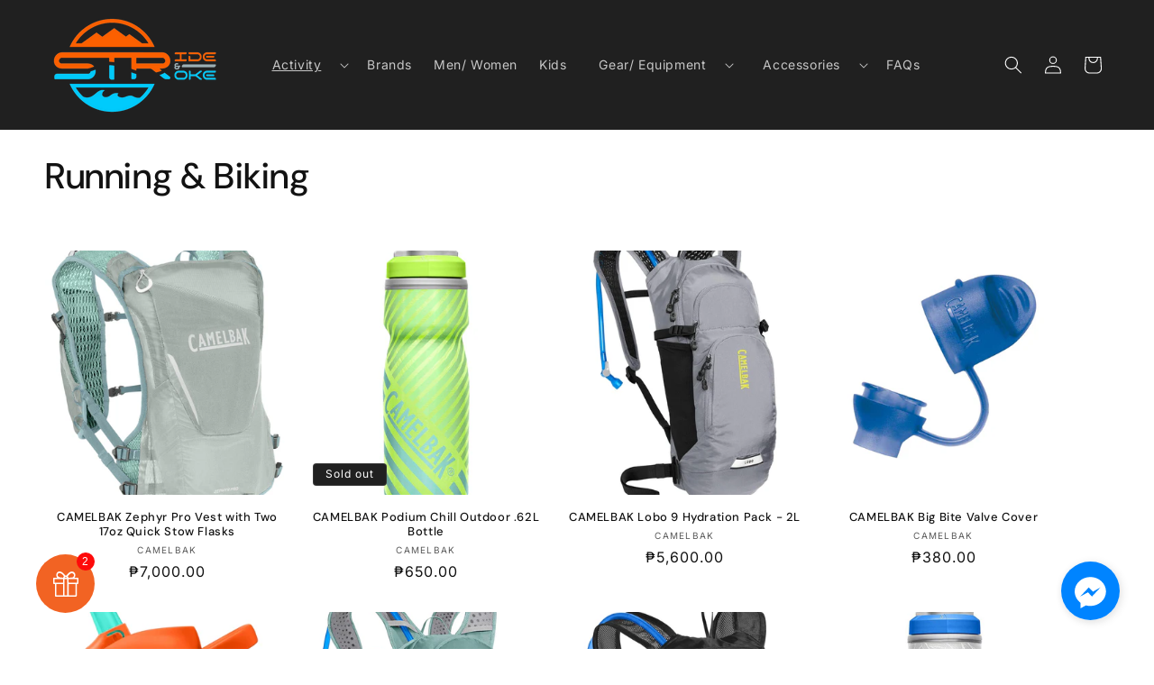

--- FILE ---
content_type: text/html; charset=utf-8
request_url: https://www.strideandstroke.com/collections/running-biking
body_size: 60152
content:
<!doctype html>
<html class="js" lang="en">
  <head>
	<script id="pandectes-rules">   /* PANDECTES-GDPR: DO NOT MODIFY AUTO GENERATED CODE OF THIS SCRIPT */      window.PandectesSettings = {"store":{"id":55168794808,"plan":"basic","theme":"Copy of Spotlight (version 15) [06-27-24]","primaryLocale":"en","adminMode":false,"headless":false,"storefrontRootDomain":"","checkoutRootDomain":"","storefrontAccessToken":""},"tsPublished":1755580350,"declaration":{"showPurpose":false,"showProvider":false,"showDateGenerated":false},"language":{"unpublished":[],"languageMode":"Single","fallbackLanguage":"en","languageDetection":"browser","languagesSupported":[]},"texts":{"managed":{"headerText":{"en":"We respect your privacy"},"consentText":{"en":"We use our own and third-party cookies to improve your experience and our services, and to analyze the use of our website.\nIf you continue browsing, we take that to mean that you accept their use."},"linkText":{"en":"Learn more"},"imprintText":{"en":"Imprint"},"googleLinkText":{"en":"Google's Privacy Terms"},"allowButtonText":{"en":"Accept"},"denyButtonText":{"en":"Decline"},"dismissButtonText":{"en":"Ok"},"leaveSiteButtonText":{"en":"Leave this site"},"preferencesButtonText":{"en":"Preferences"},"cookiePolicyText":{"en":"Cookie policy"},"preferencesPopupTitleText":{"en":"Manage consent preferences"},"preferencesPopupIntroText":{"en":"When you visit any web site, it may store or retrieve information on your browser, mostly in the form of cookies. This information might be about you, your preferences or your device and is mostly used to make the site work as you expect it to. The information does not usually directly identify you, but it can give you a more personalized web experience."},"preferencesPopupSaveButtonText":{"en":"Save preferences & exit"},"preferencesPopupCloseButtonText":{"en":"Close"},"preferencesPopupAcceptAllButtonText":{"en":"Accept all"},"preferencesPopupRejectAllButtonText":{"en":"Reject all"},"cookiesDetailsText":{"en":"Cookies details"},"preferencesPopupAlwaysAllowedText":{"en":"Always allowed"},"accessSectionParagraphText":{"en":"You have the right to be able to access your personal data at any time. This includes your account information, your order records as well as any GDPR related requests you have made so far. You have the right to request a full report of your data."},"accessSectionTitleText":{"en":"Data Portability"},"accessSectionAccountInfoActionText":{"en":"Personal data"},"accessSectionDownloadReportActionText":{"en":"Request export"},"accessSectionGDPRRequestsActionText":{"en":"Data subject requests"},"accessSectionOrdersRecordsActionText":{"en":"Orders"},"rectificationSectionParagraphText":{"en":"You have the right to request your data to be updated whenever you think it is appropriate."},"rectificationSectionTitleText":{"en":"Data Rectification"},"rectificationCommentPlaceholder":{"en":"Describe what you want to be updated"},"rectificationCommentValidationError":{"en":"Comment is required"},"rectificationSectionEditAccountActionText":{"en":"Request an update"},"erasureSectionTitleText":{"en":"Right to be Forgotten"},"erasureSectionParagraphText":{"en":"Use this option if you want to remove your personal and other data from our store. Keep in mind that this process will delete your account, so you will no longer be able to access or use it anymore."},"erasureSectionRequestDeletionActionText":{"en":"Request personal data deletion"},"consentDate":{"en":"Consent date"},"consentId":{"en":"Consent ID"},"consentSectionChangeConsentActionText":{"en":"Change consent preference"},"consentSectionConsentedText":{"en":"You consented to the cookies policy of this website on"},"consentSectionNoConsentText":{"en":"You have not consented to the cookies policy of this website."},"consentSectionTitleText":{"en":"Your cookie consent"},"consentStatus":{"en":"Consent preference"},"confirmationFailureMessage":{"en":"Your request was not verified. Please try again and if problem persists, contact store owner for assistance"},"confirmationFailureTitle":{"en":"A problem occurred"},"confirmationSuccessMessage":{"en":"We will soon get back to you as to your request."},"confirmationSuccessTitle":{"en":"Your request is verified"},"guestsSupportEmailFailureMessage":{"en":"Your request was not submitted. Please try again and if problem persists, contact store owner for assistance."},"guestsSupportEmailFailureTitle":{"en":"A problem occurred"},"guestsSupportEmailPlaceholder":{"en":"E-mail address"},"guestsSupportEmailSuccessMessage":{"en":"If you are registered as a customer of this store, you will soon receive an email with instructions on how to proceed."},"guestsSupportEmailSuccessTitle":{"en":"Thank you for your request"},"guestsSupportEmailValidationError":{"en":"Email is not valid"},"guestsSupportInfoText":{"en":"Please login with your customer account to further proceed."},"submitButton":{"en":"Submit"},"submittingButton":{"en":"Submitting..."},"cancelButton":{"en":"Cancel"},"declIntroText":{"en":"We use cookies to optimize website functionality, analyze the performance, and provide personalized experience to you. Some cookies are essential to make the website operate and function correctly. Those cookies cannot be disabled. In this window you can manage your preference of cookies."},"declName":{"en":"Name"},"declPurpose":{"en":"Purpose"},"declType":{"en":"Type"},"declRetention":{"en":"Retention"},"declProvider":{"en":"Provider"},"declFirstParty":{"en":"First-party"},"declThirdParty":{"en":"Third-party"},"declSeconds":{"en":"seconds"},"declMinutes":{"en":"minutes"},"declHours":{"en":"hours"},"declDays":{"en":"days"},"declMonths":{"en":"months"},"declYears":{"en":"years"},"declSession":{"en":"Session"},"declDomain":{"en":"Domain"},"declPath":{"en":"Path"}},"categories":{"strictlyNecessaryCookiesTitleText":{"en":"Strictly necessary cookies"},"strictlyNecessaryCookiesDescriptionText":{"en":"These cookies are essential in order to enable you to move around the website and use its features, such as accessing secure areas of the website. Without these cookies services you have asked for, like shopping baskets or e-billing, cannot be provided."},"functionalityCookiesTitleText":{"en":"Functionality cookies"},"functionalityCookiesDescriptionText":{"en":"These cookies allow the website to remember choices you make (such as your user name, language or the region you are in) and provide enhanced, more personal features. For instance, a website may be able to provide you with local weather reports or traffic news by storing in a cookie the region in which you are currently located. These cookies can also be used to remember changes you have made to text size, fonts and other parts of web pages that you can customise. They may also be used to provide services you have asked for such as watching a video or commenting on a blog. The information these cookies collect may be anonymised and they cannot track your browsing activity on other websites."},"performanceCookiesTitleText":{"en":"Performance cookies"},"performanceCookiesDescriptionText":{"en":"These cookies collect information about how visitors use a website, for instance which pages visitors go to most often, and if they get error messages from web pages. These cookies don’t collect information that identifies a visitor. All information these cookies collect is aggregated and therefore anonymous. It is only used to improve how a website works."},"targetingCookiesTitleText":{"en":"Targeting cookies"},"targetingCookiesDescriptionText":{"en":"These cookies are used to deliver adverts more relevant to you and your interests They are also used to limit the number of times you see an advertisement as well as help measure the effectiveness of the advertising campaign. They are usually placed by advertising networks with the website operator’s permission. They remember that you have visited a website and this information is shared with other organisations such as advertisers. Quite often targeting or advertising cookies will be linked to site functionality provided by the other organisation."},"unclassifiedCookiesTitleText":{"en":"Unclassified cookies"},"unclassifiedCookiesDescriptionText":{"en":"Unclassified cookies are cookies that we are in the process of classifying, together with the providers of individual cookies."}},"auto":{}},"library":{"previewMode":false,"fadeInTimeout":0,"defaultBlocked":7,"showLink":true,"showImprintLink":false,"showGoogleLink":false,"enabled":true,"cookie":{"expiryDays":180,"secure":true},"dismissOnScroll":false,"dismissOnWindowClick":false,"dismissOnTimeout":false,"palette":{"popup":{"background":"#000000","backgroundForCalculations":{"a":1,"b":0,"g":0,"r":0},"text":"#FFFFFF"},"button":{"background":"transparent","backgroundForCalculations":{"a":1,"b":0,"g":0,"r":0},"text":"#D97911","textForCalculation":{"a":1,"b":17,"g":121,"r":217},"border":"#D97911"}},"content":{"href":"https://stride-and-stroke.myshopify.com/pages/privacy-policy","close":"&#10005;","target":"_blank","logo":""},"window":"<div role=\"dialog\" aria-label=\"{{header}}\" aria-describedby=\"cookieconsent:desc\" id=\"cookie-consent-dialogBox\" class=\"cc-window-wrapper cc-top-wrapper\"><div class=\"pd-cookie-banner-window cc-window {{classes}}\"><!--googleoff: all-->{{children}}<!--googleon: all--></div></div>","compliance":{"opt-in":"<div class=\"cc-compliance cc-highlight\">{{allow}}</div>"},"type":"opt-in","layouts":{"basic":"{{messagelink}}{{compliance}}{{close}}"},"position":"top","theme":"wired","revokable":false,"animateRevokable":false,"revokableReset":false,"revokableLogoUrl":"https://cdn.shopify.com/s/files/1/0551/6879/4808/t/19/assets/pandectes-reopen-logo.png?v=1755580251","revokablePlacement":"bottom-left","revokableMarginHorizontal":15,"revokableMarginVertical":15,"static":false,"autoAttach":true,"hasTransition":true,"blacklistPage":[""],"elements":{"close":"<button aria-label=\"Close\" type=\"button\" class=\"cc-close\">{{close}}</button>","dismiss":"<button type=\"button\" class=\"cc-btn cc-btn-decision cc-dismiss\">{{dismiss}}</button>","allow":"<button type=\"button\" class=\"cc-btn cc-btn-decision cc-allow\">{{allow}}</button>","deny":"<button type=\"button\" class=\"cc-btn cc-btn-decision cc-deny\">{{deny}}</button>","preferences":"<button type=\"button\" class=\"cc-btn cc-settings\" onclick=\"Pandectes.fn.openPreferences()\">{{preferences}}</button>"}},"geolocation":{"brOnly":false,"caOnly":false,"euOnly":false},"dsr":{"guestsSupport":false,"accessSectionDownloadReportAuto":false},"banner":{"resetTs":1616059981,"extraCss":"        .cc-banner-logo {max-width: 24em!important;}    @media(min-width: 768px) {.cc-window.cc-floating{max-width: 24em!important;width: 24em!important;}}    .cc-message, .pd-cookie-banner-window .cc-header, .cc-logo {text-align: left}    .cc-window-wrapper{z-index: 16777100;}    .cc-window{z-index: 16777100;font-family: inherit;}    .pd-cookie-banner-window .cc-header{font-family: inherit;}    .pd-cp-ui{font-family: inherit; background-color: #000000;color:#FFFFFF;}    button.pd-cp-btn, a.pd-cp-btn{}    input + .pd-cp-preferences-slider{background-color: rgba(255, 255, 255, 0.3)}    .pd-cp-scrolling-section::-webkit-scrollbar{background-color: rgba(255, 255, 255, 0.3)}    input:checked + .pd-cp-preferences-slider{background-color: rgba(255, 255, 255, 1)}    .pd-cp-scrolling-section::-webkit-scrollbar-thumb {background-color: rgba(255, 255, 255, 1)}    .pd-cp-ui-close{color:#FFFFFF;}    .pd-cp-preferences-slider:before{background-color: #000000}    .pd-cp-title:before {border-color: #FFFFFF!important}    .pd-cp-preferences-slider{background-color:#FFFFFF}    .pd-cp-toggle{color:#FFFFFF!important}    @media(max-width:699px) {.pd-cp-ui-close-top svg {fill: #FFFFFF}}    .pd-cp-toggle:hover,.pd-cp-toggle:visited,.pd-cp-toggle:active{color:#FFFFFF!important}    .pd-cookie-banner-window {}  ","customJavascript":{},"showPoweredBy":false,"logoHeight":40,"hybridStrict":false,"cookiesBlockedByDefault":"7","isActive":true,"implicitSavePreferences":false,"cookieIcon":true,"blockBots":false,"showCookiesDetails":false,"hasTransition":true,"blockingPage":false,"showOnlyLandingPage":false,"leaveSiteUrl":"https://www.google.com","linkRespectStoreLang":false},"cookies":{"0":[{"name":"secure_customer_sig","type":"http","domain":"www.strideandstroke.com","path":"/","provider":"Shopify","firstParty":true,"retention":"1 year(s)","expires":1,"unit":"declYears","purpose":{"en":"Used in connection with customer login."}},{"name":"keep_alive","type":"http","domain":"www.strideandstroke.com","path":"/","provider":"Shopify","firstParty":true,"retention":"14 day(s)","expires":14,"unit":"declDays","purpose":{"en":"Used in connection with buyer localization."}},{"name":"_secure_session_id","type":"http","domain":"www.strideandstroke.com","path":"/","provider":"Shopify","firstParty":true,"retention":"24 hour(s)","expires":24,"unit":"declHours","purpose":{"en":"Used in connection with navigation through a storefront."}}],"1":[{"name":"secure_customer_sig","type":"http","domain":"stride-and-stroke.myshopify.com","path":"/","provider":"Shopify","firstParty":true,"retention":"1 day(s)","expires":1,"unit":"declDays","purpose":{"en":"Used in connection with customer login."}},{"name":"Cart","type":"http","domain":"stride-and-stroke.myshopify.com","path":"/","provider":"Unknown","firstParty":true,"retention":"1 day(s)","expires":1,"unit":"declDays","purpose":{"en":""}},{"name":"Secret","type":"http","domain":"stride-and-stroke.myshopify.com","path":"/","provider":"Unknown","firstParty":true,"retention":"1 day(s)","expires":1,"unit":"declDays","purpose":{"en":""}},{"name":"Secure_customer_sig","type":"http","domain":"stride-and-stroke.myshopify.com","path":"/","provider":"Unknown","firstParty":true,"retention":"1 day(s)","expires":1,"unit":"declDays","purpose":{"en":""}},{"name":"_ab","type":"http","domain":"stride-and-stroke.myshopify.com","path":"/","provider":"Shopify","firstParty":true,"retention":"1 day(s)","expires":1,"unit":"declDays","purpose":{"en":"Used in connection with access to admin."}},{"name":"_secure_session_id","type":"http","domain":"stride-and-stroke.myshopify.com","path":"/","provider":"Shopify","firstParty":true,"retention":"1 day(s)","expires":1,"unit":"declDays","purpose":{"en":"Used in connection with navigation through a storefront."}},{"name":"_shopify_country","type":"http","domain":"stride-and-stroke.myshopify.com","path":"/","provider":"Shopify","firstParty":true,"retention":"1 day(s)","expires":1,"unit":"declDays","purpose":{"en":"Cookie is placed by Shopify to store location data."}},{"name":"_pay_session","type":"http","domain":"stride-and-stroke.myshopify.com","path":"/","provider":"Unknown","firstParty":true,"retention":"1 day(s)","expires":1,"unit":"declDays","purpose":{"en":""}},{"name":"_shopify_m","type":"http","domain":"stride-and-stroke.myshopify.com","path":"/","provider":"Shopify","firstParty":true,"retention":"1 day(s)","expires":1,"unit":"declDays","purpose":{"en":"Used for managing customer privacy settings."}},{"name":"_shopify_tm","type":"http","domain":"stride-and-stroke.myshopify.com","path":"/","provider":"Shopify","firstParty":true,"retention":"1 day(s)","expires":1,"unit":"declDays","purpose":{"en":"Used for managing customer privacy settings."}},{"name":"_shopify_tw","type":"http","domain":"stride-and-stroke.myshopify.com","path":"/","provider":"Shopify","firstParty":true,"retention":"1 day(s)","expires":1,"unit":"declDays","purpose":{"en":"Used for managing customer privacy settings."}},{"name":"_storefront_u","type":"http","domain":"stride-and-stroke.myshopify.com","path":"/","provider":"Shopify","firstParty":true,"retention":"1 day(s)","expires":1,"unit":"declDays","purpose":{"en":"Used to facilitate updating customer account information."}},{"name":"_tracking_consent","type":"http","domain":"stride-and-stroke.myshopify.com","path":"/","provider":"Shopify","firstParty":true,"retention":"1 day(s)","expires":1,"unit":"declDays","purpose":{"en":"Tracking preferences."}},{"name":"cart","type":"http","domain":"stride-and-stroke.myshopify.com","path":"/","provider":"Shopify","firstParty":true,"retention":"1 day(s)","expires":1,"unit":"declDays","purpose":{"en":"Used in connection with shopping cart."}},{"name":"cart_currency","type":"http","domain":"stride-and-stroke.myshopify.com","path":"/","provider":"Shopify","firstParty":true,"retention":"1 day(s)","expires":1,"unit":"declDays","purpose":{"en":"Used in connection with shopping cart."}},{"name":"cart_sig","type":"http","domain":"stride-and-stroke.myshopify.com","path":"/","provider":"Shopify","firstParty":true,"retention":"1 day(s)","expires":1,"unit":"declDays","purpose":{"en":"Used in connection with checkout."}},{"name":"cart_ts","type":"http","domain":"stride-and-stroke.myshopify.com","path":"/","provider":"Shopify","firstParty":true,"retention":"1 day(s)","expires":1,"unit":"declDays","purpose":{"en":"Used in connection with checkout."}},{"name":"cart_ver","type":"http","domain":"stride-and-stroke.myshopify.com","path":"/","provider":"Shopify","firstParty":true,"retention":"1 day(s)","expires":1,"unit":"declDays","purpose":{"en":"Used in connection with shopping cart."}},{"name":"checkout","type":"http","domain":"stride-and-stroke.myshopify.com","path":"/","provider":"Shopify","firstParty":true,"retention":"1 day(s)","expires":1,"unit":"declDays","purpose":{"en":"Used in connection with checkout."}},{"name":"checkout_token","type":"http","domain":"stride-and-stroke.myshopify.com","path":"/","provider":"Shopify","firstParty":true,"retention":"1 day(s)","expires":1,"unit":"declDays","purpose":{"en":"Used in connection with checkout."}},{"name":"cookietest","type":"http","domain":"stride-and-stroke.myshopify.com","path":"/","provider":"Unknown","firstParty":true,"retention":"1 day(s)","expires":1,"unit":"declDays","purpose":{"en":""}},{"name":"master_device_id","type":"http","domain":"stride-and-stroke.myshopify.com","path":"/","provider":"Shopify","firstParty":true,"retention":"1 day(s)","expires":1,"unit":"declDays","purpose":{"en":"Used in connection with merchant login."}},{"name":"previous_checkout_token","type":"http","domain":"stride-and-stroke.myshopify.com","path":"/","provider":"Unknown","firstParty":true,"retention":"1 day(s)","expires":1,"unit":"declDays","purpose":{"en":""}},{"name":"previous_step","type":"http","domain":"stride-and-stroke.myshopify.com","path":"/","provider":"Shopify","firstParty":true,"retention":"1 day(s)","expires":1,"unit":"declDays","purpose":{"en":"Used in connection with checkout."}},{"name":"remember_me","type":"http","domain":"stride-and-stroke.myshopify.com","path":"/","provider":"Shopify","firstParty":true,"retention":"1 day(s)","expires":1,"unit":"declDays","purpose":{"en":"Used in connection with checkout."}},{"name":"shopify_pay_redirect","type":"http","domain":"stride-and-stroke.myshopify.com","path":"/","provider":"Shopify","firstParty":true,"retention":"1 day(s)","expires":1,"unit":"declDays","purpose":{"en":"Used in connection with checkout."}},{"name":"storefront_digest","type":"http","domain":"stride-and-stroke.myshopify.com","path":"/","provider":"Shopify","firstParty":true,"retention":"1 day(s)","expires":1,"unit":"declDays","purpose":{"en":"Used in connection with customer login."}},{"name":"tracked_start_checkout","type":"http","domain":"stride-and-stroke.myshopify.com","path":"/","provider":"Shopify","firstParty":true,"retention":"1 day(s)","expires":1,"unit":"declDays","purpose":{"en":"Used in connection with checkout."}},{"name":"_shopify_s","type":"http","domain":".strideandstroke.com","path":"/","provider":"Shopify","firstParty":false,"retention":"30 minute(s)","expires":30,"unit":"declMinutes","purpose":{"en":"Shopify analytics."}},{"name":"_orig_referrer","type":"http","domain":".strideandstroke.com","path":"/","provider":"Shopify","firstParty":false,"retention":"14 day(s)","expires":14,"unit":"declDays","purpose":{"en":"Tracks landing pages."}},{"name":"_y","type":"http","domain":".strideandstroke.com","path":"/","provider":"Shopify","firstParty":false,"retention":"1 year(s)","expires":1,"unit":"declYears","purpose":{"en":"Shopify analytics."}},{"name":"_landing_page","type":"http","domain":".strideandstroke.com","path":"/","provider":"Shopify","firstParty":false,"retention":"14 day(s)","expires":14,"unit":"declDays","purpose":{"en":"Tracks landing pages."}},{"name":"_shopify_sa_p","type":"http","domain":".strideandstroke.com","path":"/","provider":"Shopify","firstParty":false,"retention":"30 minute(s)","expires":30,"unit":"declMinutes","purpose":{"en":"Shopify analytics relating to marketing & referrals."}},{"name":"_shopify_y","type":"http","domain":".strideandstroke.com","path":"/","provider":"Shopify","firstParty":false,"retention":"1 year(s)","expires":1,"unit":"declYears","purpose":{"en":"Shopify analytics."}},{"name":"_s","type":"http","domain":".strideandstroke.com","path":"/","provider":"Shopify","firstParty":false,"retention":"30 minute(s)","expires":30,"unit":"declMinutes","purpose":{"en":"Shopify analytics."}},{"name":"_shopify_sa_t","type":"http","domain":".strideandstroke.com","path":"/","provider":"Shopify","firstParty":false,"retention":"30 minute(s)","expires":30,"unit":"declMinutes","purpose":{"en":"Shopify analytics relating to marketing & referrals."}}],"2":[{"name":"_orig_referrer","type":"http","domain":".stride-and-stroke.myshopify.com","path":"/","provider":"Shopify","firstParty":true,"retention":"1 day(s)","expires":1,"unit":"declDays","purpose":{"en":"Tracks landing pages."}},{"name":"_landing_page","type":"http","domain":".stride-and-stroke.myshopify.com","path":"/","provider":"Shopify","firstParty":true,"retention":"1 day(s)","expires":1,"unit":"declDays","purpose":{"en":"Tracks landing pages."}},{"name":"_shopify_y","type":"http","domain":".stride-and-stroke.myshopify.com","path":"/","provider":"Shopify","firstParty":true,"retention":"1 day(s)","expires":1,"unit":"declDays","purpose":{"en":"Shopify analytics."}},{"name":"_shopify_s","type":"http","domain":".stride-and-stroke.myshopify.com","path":"/","provider":"Shopify","firstParty":true,"retention":"1 day(s)","expires":1,"unit":"declDays","purpose":{"en":"Shopify analytics."}},{"name":"_shopify_fs","type":"http","domain":".stride-and-stroke.myshopify.com","path":"/","provider":"Shopify","firstParty":true,"retention":"1 day(s)","expires":1,"unit":"declDays","purpose":{"en":"Shopify analytics."}},{"name":"_shopify_sa_t","type":"http","domain":".stride-and-stroke.myshopify.com","path":"/","provider":"Shopify","firstParty":true,"retention":"1 day(s)","expires":1,"unit":"declDays","purpose":{"en":"Shopify analytics relating to marketing & referrals."}},{"name":"_shopify_sa_p","type":"http","domain":".stride-and-stroke.myshopify.com","path":"/","provider":"Shopify","firstParty":true,"retention":"1 day(s)","expires":1,"unit":"declDays","purpose":{"en":"Shopify analytics relating to marketing & referrals."}},{"name":"_gid","type":"http","domain":".strideandstroke.com","path":"/","provider":"Google","firstParty":false,"retention":"24 hour(s)","expires":24,"unit":"declHours","purpose":{"en":"Cookie is placed by Google Analytics to count and track pageviews."}},{"name":"_ga","type":"http","domain":".strideandstroke.com","path":"/","provider":"Google","firstParty":false,"retention":"1 year(s)","expires":1,"unit":"declYears","purpose":{"en":"Cookie is set by Google Analytics with unknown functionality"}},{"name":"_gat","type":"http","domain":".strideandstroke.com","path":"/","provider":"Google","firstParty":false,"retention":"18 second(s)","expires":18,"unit":"declSeconds","purpose":{"en":"Cookie is placed by Google Analytics to filter requests from bots."}}],"4":[{"name":"_y","type":"http","domain":".stride-and-stroke.myshopify.com","path":"/","provider":"Shopify","firstParty":true,"retention":"1 day(s)","expires":1,"unit":"declDays","purpose":{"en":"Shopify analytics."}},{"name":"_s","type":"http","domain":".stride-and-stroke.myshopify.com","path":"/","provider":"Shopify","firstParty":true,"retention":"1 day(s)","expires":1,"unit":"declDays","purpose":{"en":"Shopify analytics."}},{"name":"_shopify_d\t","type":"http","domain":"stride-and-stroke.myshopify.com","path":"/","provider":"Unknown","firstParty":true,"retention":"1 day(s)","expires":1,"unit":"declDays","purpose":{"en":""}},{"name":"_gcl_au","type":"http","domain":".strideandstroke.com","path":"/","provider":"Google","firstParty":false,"retention":"90 day(s)","expires":90,"unit":"declDays","purpose":{"en":"Cookie is placed by Google Tag Manager to track conversions."}}],"8":[{"name":"localization","type":"http","domain":"www.strideandstroke.com","path":"/","provider":"Unknown","firstParty":true,"retention":"14 day(s)","expires":14,"unit":"declDays","purpose":{"en":""}}]},"blocker":{"isActive":false,"googleConsentMode":{"id":"","analyticsId":"","isActive":false,"adStorageCategory":4,"analyticsStorageCategory":2,"personalizationStorageCategory":1,"functionalityStorageCategory":1,"customEvent":true,"securityStorageCategory":0,"redactData":true,"urlPassthrough":false},"facebookPixel":{"id":"","isActive":false,"ldu":false},"microsoft":{},"rakuten":{"isActive":false,"cmp":false,"ccpa":false},"clarity":{},"defaultBlocked":7,"patterns":{"whiteList":[],"blackList":{"1":[],"2":[],"4":[],"8":[]},"iframesWhiteList":[],"iframesBlackList":{"1":[],"2":[],"4":[],"8":[]},"beaconsWhiteList":[],"beaconsBlackList":{"1":[],"2":[],"4":[],"8":[]}}}}      !function(){"use strict";window.PandectesRules=window.PandectesRules||{},window.PandectesRules.manualBlacklist={1:[],2:[],4:[]},window.PandectesRules.blacklistedIFrames={1:[],2:[],4:[]},window.PandectesRules.blacklistedCss={1:[],2:[],4:[]},window.PandectesRules.blacklistedBeacons={1:[],2:[],4:[]};const e="javascript/blocked";function t(e){return new RegExp(e.replace(/[/\\.+?$()]/g,"\\$&").replace("*","(.*)"))}const n=(e,t="log")=>{new URLSearchParams(window.location.search).get("log")&&console[t](`PandectesRules: ${e}`)};function a(e){const t=document.createElement("script");t.async=!0,t.src=e,document.head.appendChild(t)}const o=window.PandectesRulesSettings||window.PandectesSettings,s=function(){if(void 0!==window.dataLayer&&Array.isArray(window.dataLayer)){if(window.dataLayer.some((e=>"pandectes_full_scan"===e.event)))return!0}return!1}(),r=((e="_pandectes_gdpr")=>{const t=("; "+document.cookie).split("; "+e+"=");let n;if(t.length<2)n={};else{const e=t.pop().split(";");n=window.atob(e.shift())}const a=(e=>{try{return JSON.parse(e)}catch(e){return!1}})(n);return!1!==a?a:n})(),{banner:{isActive:i},blocker:{defaultBlocked:c,patterns:d}}=o,l=r&&null!==r.preferences&&void 0!==r.preferences?r.preferences:null,u=s?0:i?null===l?c:l:0,g={1:!(1&u),2:!(2&u),4:!(4&u)},{blackList:f,whiteList:p,iframesBlackList:h,iframesWhiteList:w,beaconsBlackList:y,beaconsWhiteList:m}=d,b={blackList:[],whiteList:[],iframesBlackList:{1:[],2:[],4:[],8:[]},iframesWhiteList:[],beaconsBlackList:{1:[],2:[],4:[],8:[]},beaconsWhiteList:[]};[1,2,4].map((e=>{g[e]||(b.blackList.push(...f[e].length?f[e].map(t):[]),b.iframesBlackList[e]=h[e].length?h[e].map(t):[],b.beaconsBlackList[e]=y[e].length?y[e].map(t):[])})),b.whiteList=p.length?p.map(t):[],b.iframesWhiteList=w.length?w.map(t):[],b.beaconsWhiteList=m.length?m.map(t):[];const k={scripts:[],iframes:{1:[],2:[],4:[]},beacons:{1:[],2:[],4:[]},css:{1:[],2:[],4:[]}},_=(t,n)=>t&&(!n||n!==e)&&(!b.blackList||b.blackList.some((e=>e.test(t))))&&(!b.whiteList||b.whiteList.every((e=>!e.test(t)))),S=(e,t)=>{const n=b.iframesBlackList[t],a=b.iframesWhiteList;return e&&(!n||n.some((t=>t.test(e))))&&(!a||a.every((t=>!t.test(e))))},L=(e,t)=>{const n=b.beaconsBlackList[t],a=b.beaconsWhiteList;return e&&(!n||n.some((t=>t.test(e))))&&(!a||a.every((t=>!t.test(e))))},v=new MutationObserver((e=>{for(let t=0;t<e.length;t++){const{addedNodes:n}=e[t];for(let e=0;e<n.length;e++){const t=n[e],a=t.dataset&&t.dataset.cookiecategory;if(1===t.nodeType&&"LINK"===t.tagName){const e=t.dataset&&t.dataset.href;if(e&&a)switch(a){case"functionality":case"C0001":k.css[1].push(e);break;case"performance":case"C0002":k.css[2].push(e);break;case"targeting":case"C0003":k.css[4].push(e)}}}}}));var C=new MutationObserver((t=>{for(let a=0;a<t.length;a++){const{addedNodes:o}=t[a];for(let t=0;t<o.length;t++){const a=o[t],s=a.src||a.dataset&&a.dataset.src,r=a.dataset&&a.dataset.cookiecategory;if(1===a.nodeType&&"IFRAME"===a.tagName){if(s){let e=!1;S(s,1)||"functionality"===r||"C0001"===r?(e=!0,k.iframes[1].push(s)):S(s,2)||"performance"===r||"C0002"===r?(e=!0,k.iframes[2].push(s)):(S(s,4)||"targeting"===r||"C0003"===r)&&(e=!0,k.iframes[4].push(s)),e&&(a.removeAttribute("src"),a.setAttribute("data-src",s))}}else if(1===a.nodeType&&"IMG"===a.tagName){if(s){let e=!1;L(s,1)?(e=!0,k.beacons[1].push(s)):L(s,2)?(e=!0,k.beacons[2].push(s)):L(s,4)&&(e=!0,k.beacons[4].push(s)),e&&(a.removeAttribute("src"),a.setAttribute("data-src",s))}}else if(1===a.nodeType&&"SCRIPT"===a.tagName){const t=a.type;let o=!1;if(_(s,t)?(n(`rule blocked: ${s}`),o=!0):s&&r?n(`manually blocked @ ${r}: ${s}`):r&&n(`manually blocked @ ${r}: inline code`),o){k.scripts.push([a,t]),a.type=e;const n=function(t){a.getAttribute("type")===e&&t.preventDefault(),a.removeEventListener("beforescriptexecute",n)};a.addEventListener("beforescriptexecute",n),a.parentElement&&a.parentElement.removeChild(a)}}}}}));const A=document.createElement,P={src:Object.getOwnPropertyDescriptor(HTMLScriptElement.prototype,"src"),type:Object.getOwnPropertyDescriptor(HTMLScriptElement.prototype,"type")};window.PandectesRules.unblockCss=e=>{const t=k.css[e]||[];t.length&&n(`Unblocking CSS for ${e}`),t.forEach((e=>{const t=document.querySelector(`link[data-href^="${e}"]`);t.removeAttribute("data-href"),t.href=e})),k.css[e]=[]},window.PandectesRules.unblockIFrames=e=>{const t=k.iframes[e]||[];t.length&&n(`Unblocking IFrames for ${e}`),b.iframesBlackList[e]=[],t.forEach((e=>{const t=document.querySelector(`iframe[data-src^="${e}"]`);t.removeAttribute("data-src"),t.src=e})),k.iframes[e]=[]},window.PandectesRules.unblockBeacons=e=>{const t=k.beacons[e]||[];t.length&&n(`Unblocking Beacons for ${e}`),b.beaconsBlackList[e]=[],t.forEach((e=>{const t=document.querySelector(`img[data-src^="${e}"]`);t.removeAttribute("data-src"),t.src=e})),k.beacons[e]=[]},window.PandectesRules.unblockInlineScripts=function(e){const t=1===e?"functionality":2===e?"performance":"targeting",a=document.querySelectorAll(`script[type="javascript/blocked"][data-cookiecategory="${t}"]`);n(`unblockInlineScripts: ${a.length} in ${t}`),a.forEach((function(e){const t=document.createElement("script");t.type="text/javascript",e.hasAttribute("src")?t.src=e.getAttribute("src"):t.textContent=e.textContent,document.head.appendChild(t),e.parentNode.removeChild(e)}))},window.PandectesRules.unblockInlineCss=function(e){const t=1===e?"functionality":2===e?"performance":"targeting",a=document.querySelectorAll(`link[data-cookiecategory="${t}"]`);n(`unblockInlineCss: ${a.length} in ${t}`),a.forEach((function(e){e.href=e.getAttribute("data-href")}))},window.PandectesRules.unblock=function(e){e.length<1?(b.blackList=[],b.whiteList=[],b.iframesBlackList=[],b.iframesWhiteList=[]):(b.blackList&&(b.blackList=b.blackList.filter((t=>e.every((e=>"string"==typeof e?!t.test(e):e instanceof RegExp?t.toString()!==e.toString():void 0))))),b.whiteList&&(b.whiteList=[...b.whiteList,...e.map((e=>{if("string"==typeof e){const n=".*"+t(e)+".*";if(b.whiteList.every((e=>e.toString()!==n.toString())))return new RegExp(n)}else if(e instanceof RegExp&&b.whiteList.every((t=>t.toString()!==e.toString())))return e;return null})).filter(Boolean)]));let a=0;[...k.scripts].forEach((([e,t],n)=>{if(function(e){const t=e.getAttribute("src");return b.blackList&&b.blackList.every((e=>!e.test(t)))||b.whiteList&&b.whiteList.some((e=>e.test(t)))}(e)){const o=document.createElement("script");for(let t=0;t<e.attributes.length;t++){let n=e.attributes[t];"src"!==n.name&&"type"!==n.name&&o.setAttribute(n.name,e.attributes[t].value)}o.setAttribute("src",e.src),o.setAttribute("type",t||"application/javascript"),document.head.appendChild(o),k.scripts.splice(n-a,1),a++}})),0==b.blackList.length&&0===b.iframesBlackList[1].length&&0===b.iframesBlackList[2].length&&0===b.iframesBlackList[4].length&&0===b.beaconsBlackList[1].length&&0===b.beaconsBlackList[2].length&&0===b.beaconsBlackList[4].length&&(n("Disconnecting observers"),C.disconnect(),v.disconnect())};const{store:{adminMode:$,headless:E,storefrontRootDomain:B,checkoutRootDomain:T,storefrontAccessToken:R},banner:{isActive:I},blocker:O}=o,{defaultBlocked:U}=O;I&&function(e){if(window.Shopify&&window.Shopify.customerPrivacy)return void e();let t=null;window.Shopify&&window.Shopify.loadFeatures&&window.Shopify.trackingConsent?e():t=setInterval((()=>{window.Shopify&&window.Shopify.loadFeatures&&(clearInterval(t),window.Shopify.loadFeatures([{name:"consent-tracking-api",version:"0.1"}],(t=>{t?n("Shopify.customerPrivacy API - failed to load"):(n(`shouldShowBanner() -> ${window.Shopify.trackingConsent.shouldShowBanner()} | saleOfDataRegion() -> ${window.Shopify.trackingConsent.saleOfDataRegion()}`),e())})))}),10)}((()=>{!function(){const e=window.Shopify.trackingConsent;if(!1!==e.shouldShowBanner()||null!==l||7!==U)try{const t=$&&!(window.Shopify&&window.Shopify.AdminBarInjector);let a={preferences:!(1&u)||s||t,analytics:!(2&u)||s||t,marketing:!(4&u)||s||t};E&&(a.headlessStorefront=!0,a.storefrontRootDomain=B?.length?B:window.location.hostname,a.checkoutRootDomain=T?.length?T:`checkout.${window.location.hostname}`,a.storefrontAccessToken=R?.length?R:""),e.firstPartyMarketingAllowed()===a.marketing&&e.analyticsProcessingAllowed()===a.analytics&&e.preferencesProcessingAllowed()===a.preferences||e.setTrackingConsent(a,(function(e){e&&e.error?n("Shopify.customerPrivacy API - failed to setTrackingConsent"):n(`setTrackingConsent(${JSON.stringify(a)})`)}))}catch(e){n("Shopify.customerPrivacy API - exception")}}(),function(){if(E){const e=window.Shopify.trackingConsent,t=e.currentVisitorConsent();if(navigator.globalPrivacyControl&&""===t.sale_of_data){const t={sale_of_data:!1,headlessStorefront:!0};t.storefrontRootDomain=B?.length?B:window.location.hostname,t.checkoutRootDomain=T?.length?T:`checkout.${window.location.hostname}`,t.storefrontAccessToken=R?.length?R:"",e.setTrackingConsent(t,(function(e){e&&e.error?n(`Shopify.customerPrivacy API - failed to setTrackingConsent({${JSON.stringify(t)})`):n(`setTrackingConsent(${JSON.stringify(t)})`)}))}}}()}));const N=["AT","BE","BG","HR","CY","CZ","DK","EE","FI","FR","DE","GR","HU","IE","IT","LV","LT","LU","MT","NL","PL","PT","RO","SK","SI","ES","SE","GB","LI","NO","IS"],D="[Pandectes :: Google Consent Mode debug]:";function M(...e){const t=e[0],n=e[1],a=e[2];if("consent"!==t)return"config"===t?"config":void 0;const{ad_storage:o,ad_user_data:s,ad_personalization:r,functionality_storage:i,analytics_storage:c,personalization_storage:d,security_storage:l}=a,u={Command:t,Mode:n,ad_storage:o,ad_user_data:s,ad_personalization:r,functionality_storage:i,analytics_storage:c,personalization_storage:d,security_storage:l};return console.table(u),"default"===n&&("denied"===o&&"denied"===s&&"denied"===r&&"denied"===i&&"denied"===c&&"denied"===d||console.warn(`${D} all types in a "default" command should be set to "denied" except for security_storage that should be set to "granted"`)),n}let z=!1,j=!1;function x(e){e&&("default"===e?(z=!0,j&&console.warn(`${D} "default" command was sent but there was already an "update" command before it.`)):"update"===e?(j=!0,z||console.warn(`${D} "update" command was sent but there was no "default" command before it.`)):"config"===e&&(z||console.warn(`${D} a tag read consent state before a "default" command was sent.`)))}const{banner:{isActive:F,hybridStrict:W},geolocation:{caOnly:q=!1,euOnly:H=!1,brOnly:J=!1,jpOnly:G=!1,thOnly:V=!1,chOnly:K=!1,zaOnly:Z=!1,canadaOnly:Y=!1,globalVisibility:X=!0},blocker:{defaultBlocked:Q=7,googleConsentMode:{isActive:ee,customEvent:te,id:ne="",analyticsId:ae="",adwordsId:oe="",redactData:se,urlPassthrough:re,adStorageCategory:ie,analyticsStorageCategory:ce,functionalityStorageCategory:de,personalizationStorageCategory:le,securityStorageCategory:ue,dataLayerProperty:ge="dataLayer",waitForUpdate:fe=0,useNativeChannel:pe=!1,debugMode:he=!1}}}=o;function we(){window[ge].push(arguments)}window[ge]=window[ge]||[];const ye={hasInitialized:!1,useNativeChannel:!1,ads_data_redaction:!1,url_passthrough:!1,data_layer_property:"dataLayer",storage:{ad_storage:"granted",ad_user_data:"granted",ad_personalization:"granted",analytics_storage:"granted",functionality_storage:"granted",personalization_storage:"granted",security_storage:"granted"}};if(F&&ee){he&&(me=ge||"dataLayer",window[me].forEach((e=>{x(M(...e))})),window[me].push=function(...e){return x(M(...e[0])),Array.prototype.push.apply(this,e)});const e=0===(Q&ie)?"granted":"denied",t=0===(Q&ce)?"granted":"denied",n=0===(Q&de)?"granted":"denied",o=0===(Q&le)?"granted":"denied",s=0===(Q&ue)?"granted":"denied";ye.hasInitialized=!0,ye.useNativeChannel=pe,ye.url_passthrough=re,ye.ads_data_redaction="denied"===e&&se,ye.storage.ad_storage=e,ye.storage.ad_user_data=e,ye.storage.ad_personalization=e,ye.storage.analytics_storage=t,ye.storage.functionality_storage=n,ye.storage.personalization_storage=o,ye.storage.security_storage=s,ye.data_layer_property=ge||"dataLayer",we("set","developer_id.dMTZkMj",!0),ye.ads_data_redaction&&we("set","ads_data_redaction",ye.ads_data_redaction),ye.url_passthrough&&we("set","url_passthrough",ye.url_passthrough),function(){const e=u!==Q?{wait_for_update:fe||500}:fe?{wait_for_update:fe}:{};X&&!W?we("consent","default",{...ye.storage,...e}):(we("consent","default",{...ye.storage,...e,region:[...H||W?N:[],...q&&!W?["US-CA","US-VA","US-CT","US-UT","US-CO","US-MT","US-TX","US-OR","US-IA","US-NE","US-NH","US-DE","US-NJ","US-TN","US-MN"]:[],...J&&!W?["BR"]:[],...G&&!W?["JP"]:[],...Y&&!W?["CA"]:[],...V&&!W?["TH"]:[],...K&&!W?["CH"]:[],...Z&&!W?["ZA"]:[]]}),we("consent","default",{ad_storage:"granted",ad_user_data:"granted",ad_personalization:"granted",analytics_storage:"granted",functionality_storage:"granted",personalization_storage:"granted",security_storage:"granted"}));if(null!==l){const e=0===(u&ie)?"granted":"denied",t=0===(u&ce)?"granted":"denied",n=0===(u&de)?"granted":"denied",a=0===(u&le)?"granted":"denied",o=0===(u&ue)?"granted":"denied";ye.storage.ad_storage=e,ye.storage.ad_user_data=e,ye.storage.ad_personalization=e,ye.storage.analytics_storage=t,ye.storage.functionality_storage=n,ye.storage.personalization_storage=a,ye.storage.security_storage=o,we("consent","update",ye.storage)}we("js",new Date);const t="https://www.googletagmanager.com";if(ne.length){const e=ne.split(",");window[ye.data_layer_property].push({"gtm.start":(new Date).getTime(),event:"gtm.js"});for(let n=0;n<e.length;n++){const o="dataLayer"!==ye.data_layer_property?`&l=${ye.data_layer_property}`:"";a(`${t}/gtm.js?id=${e[n].trim()}${o}`)}}if(ae.length){const e=ae.split(",");for(let n=0;n<e.length;n++){const o=e[n].trim();o.length&&(a(`${t}/gtag/js?id=${o}`),we("config",o,{send_page_view:!1}))}}if(oe.length){const e=oe.split(",");for(let n=0;n<e.length;n++){const o=e[n].trim();o.length&&(a(`${t}/gtag/js?id=${o}`),we("config",o,{allow_enhanced_conversions:!0}))}}}()}var me;const{blocker:{klaviyoIsActive:be,googleConsentMode:{adStorageCategory:ke}}}=o;be&&window.addEventListener("PandectesEvent_OnConsent",(function(e){const{preferences:t}=e.detail;if(null!=t){const e=0===(t&ke)?"granted":"denied";void 0!==window.klaviyo&&window.klaviyo.isIdentified()&&window.klaviyo.push(["identify",{ad_personalization:e,ad_user_data:e}])}}));const{banner:{revokableTrigger:_e}}=o;_e&&(window.onload=async()=>{for await(let e of((e,t=1e3,n=1e4)=>{const a=new WeakMap;return{async*[Symbol.asyncIterator](){const o=Date.now();for(;Date.now()-o<n;){const n=document.querySelectorAll(e);for(const e of n)a.has(e)||(a.set(e,!0),yield e);await new Promise((e=>setTimeout(e,t)))}}}})('a[href*="#reopenBanner"]'))e.onclick=e=>{e.preventDefault(),window.Pandectes.fn.revokeConsent()}});const{banner:{isActive:Se},blocker:{defaultBlocked:Le=7,microsoft:{isActive:ve,uetTags:Ce,dataLayerProperty:Ae="uetq"}}}=o,Pe={hasInitialized:!1,data_layer_property:"uetq",storage:{ad_storage:"granted"}};if(Se&&ve){if(function(e,t,n){const a=new Date;a.setTime(a.getTime()+24*n*60*60*1e3);const o="expires="+a.toUTCString();document.cookie=`${e}=${t}; ${o}; path=/; secure; samesite=strict`}("_uetmsdns","0",365),Ce.length){const e=Ce.split(",");for(let t=0;t<e.length;t++)e[t].trim().length&&$e(e[t])}const e=4&Le?"denied":"granted";if(Pe.hasInitialized=!0,Pe.storage.ad_storage=e,window[Ae]=window[Ae]||[],window[Ae].push("consent","default",Pe.storage),null!==l){const e=4&u?"denied":"granted";Pe.storage.ad_storage=e,window[Ae].push("consent","update",Pe.storage)}}function $e(e){const t=document.createElement("script");t.type="text/javascript",t.src="//bat.bing.com/bat.js",t.onload=function(){const t={ti:e,cookieFlags:"SameSite=None;Secure"};t.q=window[Ae],window[Ae]=new UET(t),window[Ae].push("pageLoad")},document.head.appendChild(t)}window.PandectesRules.gcm=ye;const{banner:{isActive:Ee},blocker:{isActive:Be}}=o;n(`Prefs: ${u} | Banner: ${Ee?"on":"off"} | Blocker: ${Be?"on":"off"}`);const Te=null===l&&/\/checkouts\//.test(window.location.pathname);0!==u&&!1===s&&Be&&!Te&&(n("Blocker will execute"),document.createElement=function(...t){if("script"!==t[0].toLowerCase())return A.bind?A.bind(document)(...t):A;const n=A.bind(document)(...t);try{Object.defineProperties(n,{src:{...P.src,set(t){_(t,n.type)&&P.type.set.call(this,e),P.src.set.call(this,t)}},type:{...P.type,get(){const t=P.type.get.call(this);return t===e||_(this.src,t)?null:t},set(t){const a=_(n.src,n.type)?e:t;P.type.set.call(this,a)}}}),n.setAttribute=function(t,a){if("type"===t){const t=_(n.src,n.type)?e:a;P.type.set.call(n,t)}else"src"===t?(_(a,n.type)&&P.type.set.call(n,e),P.src.set.call(n,a)):HTMLScriptElement.prototype.setAttribute.call(n,t,a)}}catch(e){console.warn("Yett: unable to prevent script execution for script src ",n.src,".\n",'A likely cause would be because you are using a third-party browser extension that monkey patches the "document.createElement" function.')}return n},C.observe(document.documentElement,{childList:!0,subtree:!0}),v.observe(document.documentElement,{childList:!0,subtree:!0}))}();
</script>
    <meta charset="utf-8">
    <meta http-equiv="X-UA-Compatible" content="IE=edge">
    <meta name="viewport" content="width=device-width,initial-scale=1">
    <meta name="theme-color" content="">
    <link rel="canonical" href="https://www.strideandstroke.com/collections/running-biking"><link rel="icon" type="image/png" href="//www.strideandstroke.com/cdn/shop/files/2025-stride-and-stroke-official-logo-icon_fav.png?crop=center&height=32&v=1741845766&width=32"><link rel="preconnect" href="https://fonts.shopifycdn.com" crossorigin><title>
      Running and Cycling Gear | Philippines
 &ndash; Stride &amp; Stroke</title>

    
      <meta name="description" content="Shop top-quality gear for biking, road running, and trail activities across the Philippines.">
    

    

<meta property="og:site_name" content="Stride &amp; Stroke">
<meta property="og:url" content="https://www.strideandstroke.com/collections/running-biking">
<meta property="og:title" content="Running and Cycling Gear | Philippines">
<meta property="og:type" content="website">
<meta property="og:description" content="Shop top-quality gear for biking, road running, and trail activities across the Philippines."><meta property="og:image" content="http://www.strideandstroke.com/cdn/shop/files/stride-logo.png?v=1746177102">
  <meta property="og:image:secure_url" content="https://www.strideandstroke.com/cdn/shop/files/stride-logo.png?v=1746177102">
  <meta property="og:image:width" content="1200">
  <meta property="og:image:height" content="628"><meta name="twitter:card" content="summary_large_image">
<meta name="twitter:title" content="Running and Cycling Gear | Philippines">
<meta name="twitter:description" content="Shop top-quality gear for biking, road running, and trail activities across the Philippines.">


    <script src="//www.strideandstroke.com/cdn/shop/t/19/assets/constants.js?v=132983761750457495441755580251" defer="defer"></script>
    <script src="//www.strideandstroke.com/cdn/shop/t/19/assets/pubsub.js?v=158357773527763999511755580251" defer="defer"></script>
    <script src="//www.strideandstroke.com/cdn/shop/t/19/assets/global.js?v=88558128918567037191755580251" defer="defer"></script><script>window.performance && window.performance.mark && window.performance.mark('shopify.content_for_header.start');</script><meta name="facebook-domain-verification" content="hxo74fmbb16qdr2f20rwkci5dajaos">
<meta id="shopify-digital-wallet" name="shopify-digital-wallet" content="/55168794808/digital_wallets/dialog">
<link rel="alternate" type="application/atom+xml" title="Feed" href="/collections/running-biking.atom" />
<link rel="next" href="/collections/running-biking?page=2">
<link rel="alternate" type="application/json+oembed" href="https://www.strideandstroke.com/collections/running-biking.oembed">
<script async="async" src="/checkouts/internal/preloads.js?locale=en-PH"></script>
<script id="shopify-features" type="application/json">{"accessToken":"0c620daabdf03a8006a6df11d0771e33","betas":["rich-media-storefront-analytics"],"domain":"www.strideandstroke.com","predictiveSearch":true,"shopId":55168794808,"locale":"en"}</script>
<script>var Shopify = Shopify || {};
Shopify.shop = "stride-and-stroke.myshopify.com";
Shopify.locale = "en";
Shopify.currency = {"active":"PHP","rate":"1.0"};
Shopify.country = "PH";
Shopify.theme = {"name":"Spotlight [08-19-24]","id":179426918584,"schema_name":"Spotlight","schema_version":"15.0.0","theme_store_id":1891,"role":"main"};
Shopify.theme.handle = "null";
Shopify.theme.style = {"id":null,"handle":null};
Shopify.cdnHost = "www.strideandstroke.com/cdn";
Shopify.routes = Shopify.routes || {};
Shopify.routes.root = "/";</script>
<script type="module">!function(o){(o.Shopify=o.Shopify||{}).modules=!0}(window);</script>
<script>!function(o){function n(){var o=[];function n(){o.push(Array.prototype.slice.apply(arguments))}return n.q=o,n}var t=o.Shopify=o.Shopify||{};t.loadFeatures=n(),t.autoloadFeatures=n()}(window);</script>
<script id="shop-js-analytics" type="application/json">{"pageType":"collection"}</script>
<script defer="defer" async type="module" src="//www.strideandstroke.com/cdn/shopifycloud/shop-js/modules/v2/client.init-shop-cart-sync_BT-GjEfc.en.esm.js"></script>
<script defer="defer" async type="module" src="//www.strideandstroke.com/cdn/shopifycloud/shop-js/modules/v2/chunk.common_D58fp_Oc.esm.js"></script>
<script defer="defer" async type="module" src="//www.strideandstroke.com/cdn/shopifycloud/shop-js/modules/v2/chunk.modal_xMitdFEc.esm.js"></script>
<script type="module">
  await import("//www.strideandstroke.com/cdn/shopifycloud/shop-js/modules/v2/client.init-shop-cart-sync_BT-GjEfc.en.esm.js");
await import("//www.strideandstroke.com/cdn/shopifycloud/shop-js/modules/v2/chunk.common_D58fp_Oc.esm.js");
await import("//www.strideandstroke.com/cdn/shopifycloud/shop-js/modules/v2/chunk.modal_xMitdFEc.esm.js");

  window.Shopify.SignInWithShop?.initShopCartSync?.({"fedCMEnabled":true,"windoidEnabled":true});

</script>
<script>(function() {
  var isLoaded = false;
  function asyncLoad() {
    if (isLoaded) return;
    isLoaded = true;
    var urls = ["https:\/\/cdn.shopify.com\/s\/files\/1\/0551\/6879\/4808\/t\/2\/assets\/globo.filter.init.js?shop=stride-and-stroke.myshopify.com","https:\/\/ufe.helixo.co\/scripts\/sdk.min.js?shop=stride-and-stroke.myshopify.com","\/\/cdn.shopify.com\/proxy\/f0296ecf3e52559e1e70d5b3398843e745930416712405af695ef80222b4fef5\/s.pandect.es\/scripts\/pandectes-core.js?shop=stride-and-stroke.myshopify.com\u0026sp-cache-control=cHVibGljLCBtYXgtYWdlPTkwMA","https:\/\/media.getmason.io\/api\/modemagic\/loader600f1ef197241dd8853ad2a095acdf97.js?shop=stride-and-stroke.myshopify.com","https:\/\/hi.kaktusapp.com\/storage\/js\/kaktus-app-2936.js?ver=25\u0026shop=stride-and-stroke.myshopify.com","https:\/\/gifts.good-apps.co\/storage\/js\/good_free_gift-stride-and-stroke.myshopify.com.js?ver=73\u0026shop=stride-and-stroke.myshopify.com","https:\/\/sizechart.good-apps.co\/storage\/js\/good_apps_timer-stride-and-stroke.myshopify.com.js?ver=95\u0026shop=stride-and-stroke.myshopify.com"];
    for (var i = 0; i < urls.length; i++) {
      var s = document.createElement('script');
      s.type = 'text/javascript';
      s.async = true;
      s.src = urls[i];
      var x = document.getElementsByTagName('script')[0];
      x.parentNode.insertBefore(s, x);
    }
  };
  if(window.attachEvent) {
    window.attachEvent('onload', asyncLoad);
  } else {
    window.addEventListener('load', asyncLoad, false);
  }
})();</script>
<script id="__st">var __st={"a":55168794808,"offset":28800,"reqid":"259f9e4c-6a5e-438c-b6bf-299ceffd7025-1769280690","pageurl":"www.strideandstroke.com\/collections\/running-biking","u":"a06c0e7bfae4","p":"collection","rtyp":"collection","rid":262010601656};</script>
<script>window.ShopifyPaypalV4VisibilityTracking = true;</script>
<script id="form-persister">!function(){'use strict';const t='contact',e='new_comment',n=[[t,t],['blogs',e],['comments',e],[t,'customer']],o='password',r='form_key',c=['recaptcha-v3-token','g-recaptcha-response','h-captcha-response',o],s=()=>{try{return window.sessionStorage}catch{return}},i='__shopify_v',u=t=>t.elements[r],a=function(){const t=[...n].map((([t,e])=>`form[action*='/${t}']:not([data-nocaptcha='true']) input[name='form_type'][value='${e}']`)).join(',');var e;return e=t,()=>e?[...document.querySelectorAll(e)].map((t=>t.form)):[]}();function m(t){const e=u(t);a().includes(t)&&(!e||!e.value)&&function(t){try{if(!s())return;!function(t){const e=s();if(!e)return;const n=u(t);if(!n)return;const o=n.value;o&&e.removeItem(o)}(t);const e=Array.from(Array(32),(()=>Math.random().toString(36)[2])).join('');!function(t,e){u(t)||t.append(Object.assign(document.createElement('input'),{type:'hidden',name:r})),t.elements[r].value=e}(t,e),function(t,e){const n=s();if(!n)return;const r=[...t.querySelectorAll(`input[type='${o}']`)].map((({name:t})=>t)),u=[...c,...r],a={};for(const[o,c]of new FormData(t).entries())u.includes(o)||(a[o]=c);n.setItem(e,JSON.stringify({[i]:1,action:t.action,data:a}))}(t,e)}catch(e){console.error('failed to persist form',e)}}(t)}const f=t=>{if('true'===t.dataset.persistBound)return;const e=function(t,e){const n=function(t){return'function'==typeof t.submit?t.submit:HTMLFormElement.prototype.submit}(t).bind(t);return function(){let t;return()=>{t||(t=!0,(()=>{try{e(),n()}catch(t){(t=>{console.error('form submit failed',t)})(t)}})(),setTimeout((()=>t=!1),250))}}()}(t,(()=>{m(t)}));!function(t,e){if('function'==typeof t.submit&&'function'==typeof e)try{t.submit=e}catch{}}(t,e),t.addEventListener('submit',(t=>{t.preventDefault(),e()})),t.dataset.persistBound='true'};!function(){function t(t){const e=(t=>{const e=t.target;return e instanceof HTMLFormElement?e:e&&e.form})(t);e&&m(e)}document.addEventListener('submit',t),document.addEventListener('DOMContentLoaded',(()=>{const e=a();for(const t of e)f(t);var n;n=document.body,new window.MutationObserver((t=>{for(const e of t)if('childList'===e.type&&e.addedNodes.length)for(const t of e.addedNodes)1===t.nodeType&&'FORM'===t.tagName&&a().includes(t)&&f(t)})).observe(n,{childList:!0,subtree:!0,attributes:!1}),document.removeEventListener('submit',t)}))}()}();</script>
<script integrity="sha256-4kQ18oKyAcykRKYeNunJcIwy7WH5gtpwJnB7kiuLZ1E=" data-source-attribution="shopify.loadfeatures" defer="defer" src="//www.strideandstroke.com/cdn/shopifycloud/storefront/assets/storefront/load_feature-a0a9edcb.js" crossorigin="anonymous"></script>
<script data-source-attribution="shopify.dynamic_checkout.dynamic.init">var Shopify=Shopify||{};Shopify.PaymentButton=Shopify.PaymentButton||{isStorefrontPortableWallets:!0,init:function(){window.Shopify.PaymentButton.init=function(){};var t=document.createElement("script");t.src="https://www.strideandstroke.com/cdn/shopifycloud/portable-wallets/latest/portable-wallets.en.js",t.type="module",document.head.appendChild(t)}};
</script>
<script data-source-attribution="shopify.dynamic_checkout.buyer_consent">
  function portableWalletsHideBuyerConsent(e){var t=document.getElementById("shopify-buyer-consent"),n=document.getElementById("shopify-subscription-policy-button");t&&n&&(t.classList.add("hidden"),t.setAttribute("aria-hidden","true"),n.removeEventListener("click",e))}function portableWalletsShowBuyerConsent(e){var t=document.getElementById("shopify-buyer-consent"),n=document.getElementById("shopify-subscription-policy-button");t&&n&&(t.classList.remove("hidden"),t.removeAttribute("aria-hidden"),n.addEventListener("click",e))}window.Shopify?.PaymentButton&&(window.Shopify.PaymentButton.hideBuyerConsent=portableWalletsHideBuyerConsent,window.Shopify.PaymentButton.showBuyerConsent=portableWalletsShowBuyerConsent);
</script>
<script data-source-attribution="shopify.dynamic_checkout.cart.bootstrap">document.addEventListener("DOMContentLoaded",(function(){function t(){return document.querySelector("shopify-accelerated-checkout-cart, shopify-accelerated-checkout")}if(t())Shopify.PaymentButton.init();else{new MutationObserver((function(e,n){t()&&(Shopify.PaymentButton.init(),n.disconnect())})).observe(document.body,{childList:!0,subtree:!0})}}));
</script>
<script id="sections-script" data-sections="header" defer="defer" src="//www.strideandstroke.com/cdn/shop/t/19/compiled_assets/scripts.js?v=8055"></script>
<script>window.performance && window.performance.mark && window.performance.mark('shopify.content_for_header.end');</script>


    <style data-shopify>
      @font-face {
  font-family: Inter;
  font-weight: 400;
  font-style: normal;
  font-display: swap;
  src: url("//www.strideandstroke.com/cdn/fonts/inter/inter_n4.b2a3f24c19b4de56e8871f609e73ca7f6d2e2bb9.woff2") format("woff2"),
       url("//www.strideandstroke.com/cdn/fonts/inter/inter_n4.af8052d517e0c9ffac7b814872cecc27ae1fa132.woff") format("woff");
}

      @font-face {
  font-family: Inter;
  font-weight: 700;
  font-style: normal;
  font-display: swap;
  src: url("//www.strideandstroke.com/cdn/fonts/inter/inter_n7.02711e6b374660cfc7915d1afc1c204e633421e4.woff2") format("woff2"),
       url("//www.strideandstroke.com/cdn/fonts/inter/inter_n7.6dab87426f6b8813070abd79972ceaf2f8d3b012.woff") format("woff");
}

      @font-face {
  font-family: Inter;
  font-weight: 400;
  font-style: italic;
  font-display: swap;
  src: url("//www.strideandstroke.com/cdn/fonts/inter/inter_i4.feae1981dda792ab80d117249d9c7e0f1017e5b3.woff2") format("woff2"),
       url("//www.strideandstroke.com/cdn/fonts/inter/inter_i4.62773b7113d5e5f02c71486623cf828884c85c6e.woff") format("woff");
}

      @font-face {
  font-family: Inter;
  font-weight: 700;
  font-style: italic;
  font-display: swap;
  src: url("//www.strideandstroke.com/cdn/fonts/inter/inter_i7.b377bcd4cc0f160622a22d638ae7e2cd9b86ea4c.woff2") format("woff2"),
       url("//www.strideandstroke.com/cdn/fonts/inter/inter_i7.7c69a6a34e3bb44fcf6f975857e13b9a9b25beb4.woff") format("woff");
}

      @font-face {
  font-family: "DM Sans";
  font-weight: 500;
  font-style: normal;
  font-display: swap;
  src: url("//www.strideandstroke.com/cdn/fonts/dm_sans/dmsans_n5.8a0f1984c77eb7186ceb87c4da2173ff65eb012e.woff2") format("woff2"),
       url("//www.strideandstroke.com/cdn/fonts/dm_sans/dmsans_n5.9ad2e755a89e15b3d6c53259daad5fc9609888e6.woff") format("woff");
}


      
        :root,
        .color-scheme-1 {
          --color-background: 255,255,255;
        
          --gradient-background: #ffffff;
        

        

        --color-foreground: 18,18,18;
        --color-background-contrast: 191,191,191;
        --color-shadow: 18,18,18;
        --color-button: 255,97,0;
        --color-button-text: 255,255,255;
        --color-secondary-button: 255,255,255;
        --color-secondary-button-text: 255,97,0;
        --color-link: 255,97,0;
        --color-badge-foreground: 18,18,18;
        --color-badge-background: 255,255,255;
        --color-badge-border: 18,18,18;
        --payment-terms-background-color: rgb(255 255 255);
      }
      
        
        .color-scheme-2 {
          --color-background: 255,255,255;
        
          --gradient-background: #ffffff;
        

        

        --color-foreground: 255,97,0;
        --color-background-contrast: 191,191,191;
        --color-shadow: 18,18,18;
        --color-button: 61,61,61;
        --color-button-text: 255,255,255;
        --color-secondary-button: 255,255,255;
        --color-secondary-button-text: 61,61,61;
        --color-link: 61,61,61;
        --color-badge-foreground: 255,97,0;
        --color-badge-background: 255,255,255;
        --color-badge-border: 255,97,0;
        --payment-terms-background-color: rgb(255 255 255);
      }
      
        
        .color-scheme-3 {
          --color-background: 32,32,32;
        
          --gradient-background: #202020;
        

        

        --color-foreground: 255,255,255;
        --color-background-contrast: 45,45,45;
        --color-shadow: 18,18,18;
        --color-button: 255,255,255;
        --color-button-text: 18,18,18;
        --color-secondary-button: 32,32,32;
        --color-secondary-button-text: 255,255,255;
        --color-link: 255,255,255;
        --color-badge-foreground: 255,255,255;
        --color-badge-background: 32,32,32;
        --color-badge-border: 255,255,255;
        --payment-terms-background-color: rgb(32 32 32);
      }
      
        
        .color-scheme-4 {
          --color-background: 61,61,61;
        
          --gradient-background: #3d3d3d;
        

        

        --color-foreground: 255,255,255;
        --color-background-contrast: 74,74,74;
        --color-shadow: 18,18,18;
        --color-button: 255,97,0;
        --color-button-text: 0,17,40;
        --color-secondary-button: 61,61,61;
        --color-secondary-button-text: 255,255,255;
        --color-link: 255,255,255;
        --color-badge-foreground: 255,255,255;
        --color-badge-background: 61,61,61;
        --color-badge-border: 255,255,255;
        --payment-terms-background-color: rgb(61 61 61);
      }
      
        
        .color-scheme-5 {
          --color-background: 253,132,0;
        
          --gradient-background: #fd8400;
        

        

        --color-foreground: 255,255,255;
        --color-background-contrast: 126,65,0;
        --color-shadow: 18,18,18;
        --color-button: 255,255,255;
        --color-button-text: 253,132,0;
        --color-secondary-button: 253,132,0;
        --color-secondary-button-text: 255,255,255;
        --color-link: 255,255,255;
        --color-badge-foreground: 255,255,255;
        --color-badge-background: 253,132,0;
        --color-badge-border: 255,255,255;
        --payment-terms-background-color: rgb(253 132 0);
      }
      
        
        .color-scheme-6b8ae92c-426b-432e-a182-c7ea143dcba4 {
          --color-background: 91,91,91;
        
          --gradient-background: linear-gradient(180deg, rgba(255, 97, 0, 1), rgba(255, 152, 13, 1) 33%, rgba(240, 132, 12, 1) 99%);
        

        

        --color-foreground: 244,244,244;
        --color-background-contrast: 27,27,27;
        --color-shadow: 18,18,18;
        --color-button: 255,97,0;
        --color-button-text: 255,255,255;
        --color-secondary-button: 91,91,91;
        --color-secondary-button-text: 18,18,18;
        --color-link: 18,18,18;
        --color-badge-foreground: 244,244,244;
        --color-badge-background: 91,91,91;
        --color-badge-border: 244,244,244;
        --payment-terms-background-color: rgb(91 91 91);
      }
      
        
        .color-scheme-4e975bda-1367-4445-bbaa-022b591bfdd8 {
          --color-background: 255,255,255;
        
          --gradient-background: #ffffff;
        

        

        --color-foreground: 18,18,18;
        --color-background-contrast: 191,191,191;
        --color-shadow: 18,18,18;
        --color-button: 255,97,0;
        --color-button-text: 255,255,255;
        --color-secondary-button: 255,255,255;
        --color-secondary-button-text: 255,97,0;
        --color-link: 255,97,0;
        --color-badge-foreground: 18,18,18;
        --color-badge-background: 255,255,255;
        --color-badge-border: 18,18,18;
        --payment-terms-background-color: rgb(255 255 255);
      }
      
        
        .color-scheme-867f261a-7e46-44d6-97ac-ee02bc2daf72 {
          --color-background: 252,252,252;
        
          --gradient-background: #fcfcfc;
        

        

        --color-foreground: 28,38,46;
        --color-background-contrast: 188,188,188;
        --color-shadow: 18,18,18;
        --color-button: 12,66,115;
        --color-button-text: 255,255,255;
        --color-secondary-button: 252,252,252;
        --color-secondary-button-text: 12,66,115;
        --color-link: 12,66,115;
        --color-badge-foreground: 28,38,46;
        --color-badge-background: 252,252,252;
        --color-badge-border: 28,38,46;
        --payment-terms-background-color: rgb(252 252 252);
      }
      
        
        .color-scheme-7def38c6-02e9-4039-9cf3-393bcc2f6d3a {
          --color-background: 233,232,237;
        
          --gradient-background: #e9e8ed;
        

        

        --color-foreground: 18,18,18;
        --color-background-contrast: 165,160,181;
        --color-shadow: 18,18,18;
        --color-button: 255,97,0;
        --color-button-text: 255,255,255;
        --color-secondary-button: 233,232,237;
        --color-secondary-button-text: 255,97,0;
        --color-link: 255,97,0;
        --color-badge-foreground: 18,18,18;
        --color-badge-background: 233,232,237;
        --color-badge-border: 18,18,18;
        --payment-terms-background-color: rgb(233 232 237);
      }
      

      body, .color-scheme-1, .color-scheme-2, .color-scheme-3, .color-scheme-4, .color-scheme-5, .color-scheme-6b8ae92c-426b-432e-a182-c7ea143dcba4, .color-scheme-4e975bda-1367-4445-bbaa-022b591bfdd8, .color-scheme-867f261a-7e46-44d6-97ac-ee02bc2daf72, .color-scheme-7def38c6-02e9-4039-9cf3-393bcc2f6d3a {
        color: rgba(var(--color-foreground), 0.75);
        background-color: rgb(var(--color-background));
      }

      :root {
        --font-body-family: Inter, sans-serif;
        --font-body-style: normal;
        --font-body-weight: 400;
        --font-body-weight-bold: 700;

        --font-heading-family: "DM Sans", sans-serif;
        --font-heading-style: normal;
        --font-heading-weight: 500;

        --font-body-scale: 1.0;
        --font-heading-scale: 1.0;

        --media-padding: px;
        --media-border-opacity: 0.0;
        --media-border-width: 0px;
        --media-radius: 4px;
        --media-shadow-opacity: 0.0;
        --media-shadow-horizontal-offset: 0px;
        --media-shadow-vertical-offset: 4px;
        --media-shadow-blur-radius: 5px;
        --media-shadow-visible: 0;

        --page-width: 100rem;
        --page-width-margin: 0rem;

        --product-card-image-padding: 0.0rem;
        --product-card-corner-radius: 1.6rem;
        --product-card-text-alignment: center;
        --product-card-border-width: 0.0rem;
        --product-card-border-opacity: 0.1;
        --product-card-shadow-opacity: 0.0;
        --product-card-shadow-visible: 0;
        --product-card-shadow-horizontal-offset: 0.0rem;
        --product-card-shadow-vertical-offset: 0.4rem;
        --product-card-shadow-blur-radius: 0.5rem;

        --collection-card-image-padding: 0.0rem;
        --collection-card-corner-radius: 1.6rem;
        --collection-card-text-alignment: left;
        --collection-card-border-width: 0.0rem;
        --collection-card-border-opacity: 0.1;
        --collection-card-shadow-opacity: 0.0;
        --collection-card-shadow-visible: 0;
        --collection-card-shadow-horizontal-offset: 0.0rem;
        --collection-card-shadow-vertical-offset: 0.4rem;
        --collection-card-shadow-blur-radius: 0.5rem;

        --blog-card-image-padding: 0.0rem;
        --blog-card-corner-radius: 1.6rem;
        --blog-card-text-alignment: left;
        --blog-card-border-width: 0.0rem;
        --blog-card-border-opacity: 0.1;
        --blog-card-shadow-opacity: 0.0;
        --blog-card-shadow-visible: 0;
        --blog-card-shadow-horizontal-offset: 0.0rem;
        --blog-card-shadow-vertical-offset: 0.4rem;
        --blog-card-shadow-blur-radius: 0.5rem;

        --badge-corner-radius: 0.4rem;

        --popup-border-width: 1px;
        --popup-border-opacity: 1.0;
        --popup-corner-radius: 4px;
        --popup-shadow-opacity: 0.0;
        --popup-shadow-horizontal-offset: 0px;
        --popup-shadow-vertical-offset: 4px;
        --popup-shadow-blur-radius: 5px;

        --drawer-border-width: 1px;
        --drawer-border-opacity: 0.1;
        --drawer-shadow-opacity: 0.0;
        --drawer-shadow-horizontal-offset: 0px;
        --drawer-shadow-vertical-offset: 4px;
        --drawer-shadow-blur-radius: 5px;

        --spacing-sections-desktop: 4px;
        --spacing-sections-mobile: 4px;

        --grid-desktop-vertical-spacing: 16px;
        --grid-desktop-horizontal-spacing: 16px;
        --grid-mobile-vertical-spacing: 8px;
        --grid-mobile-horizontal-spacing: 8px;

        --text-boxes-border-opacity: 0.1;
        --text-boxes-border-width: 0px;
        --text-boxes-radius: 0px;
        --text-boxes-shadow-opacity: 0.0;
        --text-boxes-shadow-visible: 0;
        --text-boxes-shadow-horizontal-offset: 0px;
        --text-boxes-shadow-vertical-offset: 4px;
        --text-boxes-shadow-blur-radius: 5px;

        --buttons-radius: 4px;
        --buttons-radius-outset: 5px;
        --buttons-border-width: 1px;
        --buttons-border-opacity: 1.0;
        --buttons-shadow-opacity: 0.0;
        --buttons-shadow-visible: 0;
        --buttons-shadow-horizontal-offset: 0px;
        --buttons-shadow-vertical-offset: 4px;
        --buttons-shadow-blur-radius: 5px;
        --buttons-border-offset: 0.3px;

        --inputs-radius: 4px;
        --inputs-border-width: 1px;
        --inputs-border-opacity: 1.0;
        --inputs-shadow-opacity: 0.0;
        --inputs-shadow-horizontal-offset: 0px;
        --inputs-margin-offset: 0px;
        --inputs-shadow-vertical-offset: 4px;
        --inputs-shadow-blur-radius: 5px;
        --inputs-radius-outset: 5px;

        --variant-pills-radius: 40px;
        --variant-pills-border-width: 1px;
        --variant-pills-border-opacity: 0.55;
        --variant-pills-shadow-opacity: 0.0;
        --variant-pills-shadow-horizontal-offset: 0px;
        --variant-pills-shadow-vertical-offset: 4px;
        --variant-pills-shadow-blur-radius: 5px;
      }

      *,
      *::before,
      *::after {
        box-sizing: inherit;
      }

      html {
        box-sizing: border-box;
        font-size: calc(var(--font-body-scale) * 62.5%);
        height: 100%;
      }

      body {
        display: grid;
        grid-template-rows: auto auto 1fr auto;
        grid-template-columns: 100%;
        min-height: 100%;
        margin: 0;
        font-size: 1.5rem;
        letter-spacing: 0.06rem;
        line-height: calc(1 + 0.8 / var(--font-body-scale));
        font-family: var(--font-body-family);
        font-style: var(--font-body-style);
        font-weight: var(--font-body-weight);
      }

      @media screen and (min-width: 750px) {
        body {
          font-size: 1.6rem;
        }
      }
    </style>

    <link href="//www.strideandstroke.com/cdn/shop/t/19/assets/base.css?v=143668146199682604621768200229" rel="stylesheet" type="text/css" media="all" />

      <link rel="preload" as="font" href="//www.strideandstroke.com/cdn/fonts/inter/inter_n4.b2a3f24c19b4de56e8871f609e73ca7f6d2e2bb9.woff2" type="font/woff2" crossorigin>
      

      <link rel="preload" as="font" href="//www.strideandstroke.com/cdn/fonts/dm_sans/dmsans_n5.8a0f1984c77eb7186ceb87c4da2173ff65eb012e.woff2" type="font/woff2" crossorigin>
      
<script>
      if (Shopify.designMode) {
        document.documentElement.classList.add('shopify-design-mode');
      }
    </script>

<style>
@media (min-width: 1200px){
#shopify-section-header #header-outer #header-inner #search {
 max-width: 70% !important;
}
}
</style>
    
  <!-- BEGIN app block: shopify://apps/ot-theme-sections/blocks/otsb-style/45c0d634-d78b-458c-8bca-17086e7d65aa --><link href="//cdn.shopify.com/extensions/019bd955-d823-79f9-ae08-31d57ac2e623/xpify-front-base-89/assets/otsb-style.min.css" rel="stylesheet" type="text/css" media="all" />
<script>
  window.otsb={main_script_enabled:true,sliderScript:"https://cdn.shopify.com/extensions/019bd955-d823-79f9-ae08-31d57ac2e623/xpify-front-base-89/assets/otsb-splide.min.js",loadedScript:window?.otsb?.loadedScript||[],components:{splides:{}}};
</script><script src="https://cdn.shopify.com/extensions/019bd955-d823-79f9-ae08-31d57ac2e623/xpify-front-base-89/assets/otsb-script.min.js" defer="defer"></script>

<!-- END app block --><!-- BEGIN app block: shopify://apps/ufe-cross-sell-upsell-bundle/blocks/app-embed/588d2ac5-62f3-4ccd-8638-da98ec61fa90 -->



<script>
  window.isUfeInstalled = true;
  
  window.ufeStore = {
    collections: [],
    tags: ''.split(','),
    selectedVariantId: null,
    moneyFormat: "₱{{amount}}",
    moneyFormatWithCurrency: "₱{{amount}} PHP",
    currency: "PHP",
    customerId: null,
    productAvailable: null,
    productMapping: [],
    meta: {
        pageType: 'collection' ,
        productId: null ,
        selectedVariantId: null,
        collectionId: 262010601656
    }
  }
  
   ufeStore.meta.products= [
      
        {
          id: 7309232308408,
          variants: [
            
              {
                id: 42424624906424,
                title: "Pigeon/ Blue Surf",
                price: '₱7,000.00',
                available: true 
              },
            
              {
                id: 52332527419576,
                title: "Galaxy Blue",
                price: '₱7,000.00',
                available: true 
              },
            
          ]
        }, 
      
        {
          id: 7194360283320,
          variants: [
            
              {
                id: 42410180903096,
                title: "Lime/ Blue Stripe",
                price: '₱650.00',
                available: false 
              },
            
          ]
        }, 
      
        {
          id: 7255913693368,
          variants: [
            
              {
                id: 50713092456632,
                title: "Gun Metal/ Lime",
                price: '₱5,600.00',
                available: true 
              },
            
              {
                id: 50713092128952,
                title: "Black",
                price: '₱5,600.00',
                available: true 
              },
            
              {
                id: 42054610747576,
                title: "Moroccan Blue/ Black",
                price: '₱5,600.00',
                available: true 
              },
            
              {
                id: 42054610714808,
                title: "Burnt Olive/ Black",
                price: '₱5,600.00',
                available: false 
              },
            
          ]
        }, 
      
        {
          id: 7255913463992,
          variants: [
            
              {
                id: 50989465469112,
                title: "Blue",
                price: '₱380.00',
                available: true 
              },
            
          ]
        }, 
      
        {
          id: 6557026091192,
          variants: [
            
              {
                id: 50942171250872,
                title: "Spring Safari",
                price: '₱800.00',
                available: false 
              },
            
              {
                id: 50942102995128,
                title: "Hip Dinos",
                price: '₱800.00',
                available: false 
              },
            
              {
                id: 50942170726584,
                title: "Sharks &amp; Rays",
                price: '₱800.00',
                available: false 
              },
            
              {
                id: 50942170759352,
                title: "Rainbow Floral",
                price: '₱800.00',
                available: false 
              },
            
              {
                id: 50942170792120,
                title: "Hip Dinos 2",
                price: '₱800.00',
                available: false 
              },
            
              {
                id: 50942170824888,
                title: "Unicorn Party 2",
                price: '₱800.00',
                available: false 
              },
            
              {
                id: 50942170857656,
                title: "Skate Monster 2",
                price: '₱800.00',
                available: false 
              },
            
              {
                id: 50942170923192,
                title: "Sloths in Space",
                price: '₱800.00',
                available: false 
              },
            
              {
                id: 50942170955960,
                title: "Colorblock Butterflies",
                price: '₱800.00',
                available: false 
              },
            
              {
                id: 50942170988728,
                title: "Jungle Animals",
                price: '₱800.00',
                available: false 
              },
            
              {
                id: 50942171054264,
                title: "Chef Dino",
                price: '₱800.00',
                available: false 
              },
            
              {
                id: 50942171087032,
                title: "Explorer Patches",
                price: '₱800.00',
                available: false 
              },
            
              {
                id: 50942171119800,
                title: "Floral Collage",
                price: '₱800.00',
                available: false 
              },
            
              {
                id: 50942171152568,
                title: "Fun Fish",
                price: '₱800.00',
                available: false 
              },
            
              {
                id: 50942171185336,
                title: "Nautical Picnic",
                price: '₱800.00',
                available: false 
              },
            
              {
                id: 50942171218104,
                title: "Reading Animals",
                price: '₱800.00',
                available: false 
              },
            
              {
                id: 50942171283640,
                title: "Unicorn Floral",
                price: '₱800.00',
                available: false 
              },
            
          ]
        }, 
      
        {
          id: 7134445600952,
          variants: [
            
              {
                id: 41553328079032,
                title: "Mineral Blue/ Blue Haze",
                price: '₱4,700.00',
                available: true 
              },
            
          ]
        }, 
      
        {
          id: 6557026582712,
          variants: [
            
              {
                id: 39320839880888,
                title: "Black/ Flames",
                price: '₱3,250.00',
                available: true 
              },
            
              {
                id: 39320839913656,
                title: "Camelflage",
                price: '₱3,250.00',
                available: true 
              },
            
              {
                id: 39320839946424,
                title: "Lapis Blue/ White Stripe",
                price: '₱3,250.00',
                available: true 
              },
            
              {
                id: 42483861913784,
                title: "Racing Red Check",
                price: '₱3,250.00',
                available: true 
              },
            
              {
                id: 50713124044984,
                title: "Stormy Sea/ Mango",
                price: '₱3,250.00',
                available: true 
              },
            
          ]
        }, 
      
        {
          id: 6626602942648,
          variants: [
            
              {
                id: 39538147492024,
                title: "Fiery Red",
                price: '₱1,100.00',
                available: true 
              },
            
              {
                id: 39538147524792,
                title: "Oxford",
                price: '₱1,100.00',
                available: true 
              },
            
          ]
        }, 
      
        {
          id: 6626594980024,
          variants: [
            
              {
                id: 42058337190072,
                title: "Lime",
                price: '₱840.00',
                available: false 
              },
            
              {
                id: 42058336993464,
                title: "Black",
                price: '₱840.00',
                available: false 
              },
            
          ]
        }, 
      
        {
          id: 6557026877624,
          variants: [
            
              {
                id: 42409530818744,
                title: "Blue Dot",
                price: '₱750.00',
                available: true 
              },
            
              {
                id: 42409530851512,
                title: "Teal Dot",
                price: '₱750.00',
                available: true 
              },
            
              {
                id: 42409533374648,
                title: "Yellow Dot",
                price: '₱750.00',
                available: true 
              },
            
              {
                id: 39320840437944,
                title: "Navy Perforated",
                price: '₱750.00',
                available: true 
              },
            
              {
                id: 39537984667832,
                title: "Sage Perforated",
                price: '₱750.00',
                available: true 
              },
            
              {
                id: 39320840405176,
                title: "Burgundy Perforated",
                price: '₱750.00',
                available: true 
              },
            
              {
                id: 39320840372408,
                title: "Black",
                price: '₱750.00',
                available: true 
              },
            
          ]
        }, 
      
        {
          id: 6557026353336,
          variants: [
            
              {
                id: 42424683659448,
                title: "Red/ Black",
                price: '₱2,900.00',
                available: true 
              },
            
              {
                id: 42424683593912,
                title: "Army Green",
                price: '₱2,900.00',
                available: true 
              },
            
              {
                id: 42424683757752,
                title: "Latigo Teal",
                price: '₱2,900.00',
                available: true 
              },
            
              {
                id: 41838650196152,
                title: "Golden/ Black",
                price: '₱2,900.00',
                available: false 
              },
            
              {
                id: 41838650163384,
                title: "Blue Haze/ Black",
                price: '₱2,900.00',
                available: true 
              },
            
              {
                id: 41558569582776,
                title: "Drizzle Gray/ Silver Cloud",
                price: '₱2,900.00',
                available: true 
              },
            
              {
                id: 39320839192760,
                title: "Fired Brick/ Koi",
                price: '₱2,900.00',
                available: false 
              },
            
              {
                id: 39320839159992,
                title: "Black/ Silver",
                price: '₱2,900.00',
                available: true 
              },
            
              {
                id: 39320839127224,
                title: "Aluminum/ Black",
                price: '₱2,900.00',
                available: false 
              },
            
              {
                id: 39320839225528,
                title: "Gibraltar Navy/ Black",
                price: '₱2,900.00',
                available: true 
              },
            
              {
                id: 50713091670200,
                title: "Purple Dove",
                price: '₱2,900.00',
                available: true 
              },
            
              {
                id: 50959722971320,
                title: "Atlantic Teal/ Black",
                price: '₱2,900.00',
                available: false 
              },
            
          ]
        }, 
      
        {
          id: 6557027041464,
          variants: [
            
              {
                id: 39320840831160,
                title: "Default Title",
                price: '₱750.00',
                available: true 
              },
            
          ]
        }, 
      
        {
          id: 6557026779320,
          variants: [
            
              {
                id: 42410177298616,
                title: "Yellow Dot",
                price: '₱650.00',
                available: true 
              },
            
              {
                id: 42410177265848,
                title: "Blue Dot",
                price: '₱650.00',
                available: false 
              },
            
              {
                id: 42058333454520,
                title: "Reflective Yellow",
                price: '₱680.00',
                available: true 
              },
            
              {
                id: 39320840208568,
                title: "Navy Perforated",
                price: '₱650.00',
                available: true 
              },
            
              {
                id: 39552220496056,
                title: "Race Edition/ Red",
                price: '₱650.00',
                available: true 
              },
            
          ]
        }, 
      
        {
          id: 6557026123960,
          variants: [
            
              {
                id: 39321771966648,
                title: "Default Title",
                price: '₱500.00',
                available: true 
              },
            
          ]
        }, 
      
        {
          id: 6557025992888,
          variants: [
            
              {
                id: 39321742868664,
                title: "Default Title",
                price: '₱500.00',
                available: true 
              },
            
          ]
        }, 
      
        {
          id: 6557025894584,
          variants: [
            
              {
                id: 39320838111416,
                title: "2 Liters",
                price: '₱2,200.00',
                available: true 
              },
            
              {
                id: 52332504678584,
                title: "3 Liters",
                price: '₱2,600.00',
                available: true 
              },
            
          ]
        }, 
      
   ]
     


  
    window.ufeStore.cartTotal = 0;
    window.ufeStore.cart = {"note":null,"attributes":{},"original_total_price":0,"total_price":0,"total_discount":0,"total_weight":0.0,"item_count":0,"items":[],"requires_shipping":false,"currency":"PHP","items_subtotal_price":0,"cart_level_discount_applications":[],"checkout_charge_amount":0},
    
  

   window.ufeStore.localization = {};
  
  

  window.ufeStore.localization.availableCountries = ["PH"];
  window.ufeStore.localization.availableLanguages = ["en"];

  console.log("%c UFE: Funnel Engines ⚡️ Full Throttle 🦾😎!", 'font-weight: bold; letter-spacing: 2px; font-family: system-ui, -apple-system, BlinkMacSystemFont, "Segoe UI", "Roboto", "Oxygen", "Ubuntu", Arial, sans-serif;font-size: 20px;color: rgb(25, 124, 255); text-shadow: 1px 1px 0 rgb(62, 246, 255)');
  console.log(`%c \n Funnels on Stride &amp; Stroke is powered by Upsell Funnel Engine. \n  \n   → Positive ROI Guaranteed \n   → #1 Upsell Funnel App\n   → Increased AOV & LTV\n   → All-In-One Upsell & Cross Sell\n  \n Know more: https://helixo.co/ufe \n\n  \n  `,'font-size: 12px;font-family: monospace;padding: 1px 2px;line-height: 1');
   
</script>


<script async src="https://ufe.helixo.co/scripts/app-core.min.js?shop=stride-and-stroke.myshopify.com"></script><!-- END app block --><!-- BEGIN app block: shopify://apps/sectionhub/blocks/app-embed/9b74df56-d9a0-4a6f-8248-1a8825110996 --><link rel="stylesheet" href="https://cdn.shopify.com/extensions/019a77ad-6a91-7e68-bd4a-3808dfb8e3b3/sectionhub-theme-sections-21/assets/sh-base.css" id="equate-product-compare-css"/>
<link rel="stylesheet" href="https://cdn.shopify.com/extensions/019a77ad-6a91-7e68-bd4a-3808dfb8e3b3/sectionhub-theme-sections-21/assets/sh-swiper-bundle.min.css" id="sh-swiper-bundle-css"/>
<script type="text/javascript" src="https://cdn.shopify.com/extensions/019a77ad-6a91-7e68-bd4a-3808dfb8e3b3/sectionhub-theme-sections-21/assets/sh-swiper-bundle.min.js" id="sh-swiper-bundle-min-js"></script>



<!-- END app block --><!-- BEGIN app block: shopify://apps/smart-filter-search/blocks/app-embed/5cc1944c-3014-4a2a-af40-7d65abc0ef73 -->
<style>.spf-filter-loading #gf-products>*,.spf-filter-loading [data-globo-filter-items]>*{visibility:hidden;opacity:0}.spf-has-filter #gf-products{display:-ms-flexbox;padding:0;margin-bottom:0;min-width:100%;width:auto;z-index:1;position:relative;display:-webkit-box;display:flex;justify-content:left;-ms-flex-wrap:wrap;flex-wrap:wrap;height:auto!important}.spf-has-filter.spf-layout-app #gf-products{margin-right:-15px;margin-left:-15px;}.gf-block-title-skeleton span{width:100%;height:12px;display:block;border-radius:5px;background:#f6f6f7}.gf-top_one .gf-block-title-skeleton span{height:22px;border-radius:2px;min-width:100px}.gf-block-title-skeleton h3::after,.gf-top_one .gf-block-content.gf-block-skeleton{display:none!important}#gf-tree .gf-label.gf-label-skeleton{height:8px;display:block;border-radius:3px!important;background:#f6f6f7}.gf-label-width-75{max-width:75%}.gf-label-width-90{max-width:90%}.gf-label-width-50{max-width:50%}</style>
<link rel="preload" href="https://cdn.shopify.com/extensions/019bedf3-dbd2-7a1b-80f7-d2cbc9c6a0cf/smart-product-filters-646/assets/globo-filter-critical.css" as="style" onload="this.onload=null;this.rel='stylesheet'">
<noscript><link rel="stylesheet" href="https://cdn.shopify.com/extensions/019bedf3-dbd2-7a1b-80f7-d2cbc9c6a0cf/smart-product-filters-646/assets/globo-filter-critical.css"></noscript><link href="https://cdn.shopify.com/extensions/019bedf3-dbd2-7a1b-80f7-d2cbc9c6a0cf/smart-product-filters-646/assets/globo.filter.min.js" as="script" rel="preload">
<link rel="preconnect" href="https://filter-x1.globo.io" crossorigin>
<link rel="dns-prefetch" href="https://filter-x1.globo.io"><link href="https://cdn.shopify.com/extensions/019bedf3-dbd2-7a1b-80f7-d2cbc9c6a0cf/smart-product-filters-646/assets/globo.filter.filter.min.js" as="script" rel="preload">
<link href="https://cdn.shopify.com/extensions/019bedf3-dbd2-7a1b-80f7-d2cbc9c6a0cf/smart-product-filters-646/assets/globo.filter.692.min.js" as="script" rel="preload">
<link href="https://cdn.shopify.com/extensions/019bedf3-dbd2-7a1b-80f7-d2cbc9c6a0cf/smart-product-filters-646/assets/globo.filter.284.min.js" as="script" rel="preload">
<link href="https://cdn.shopify.com/extensions/019bedf3-dbd2-7a1b-80f7-d2cbc9c6a0cf/smart-product-filters-646/assets/globo.filter.themes.min.js" as="script" rel="preload">
<link href="https://cdn.shopify.com/extensions/019bedf3-dbd2-7a1b-80f7-d2cbc9c6a0cf/smart-product-filters-646/assets/globo.filter.product.min.js" as="script" rel="preload">
<link href="//cdn.shopify.com/extensions/019bedf3-dbd2-7a1b-80f7-d2cbc9c6a0cf/smart-product-filters-646/assets/globo.filter.css" rel="stylesheet" type="text/css" media="all" /><link href="//cdn.shopify.com/extensions/019bedf3-dbd2-7a1b-80f7-d2cbc9c6a0cf/smart-product-filters-646/assets/globo.theme.spotlight.css" rel="stylesheet" type="text/css" media="all" />
<link rel="stylesheet" href="https://cdn.shopify.com/extensions/019bedf3-dbd2-7a1b-80f7-d2cbc9c6a0cf/smart-product-filters-646/assets/globo.filter.slider.css" media="print" onload="this.media='all'"><link rel="stylesheet" href="https://cdn.shopify.com/extensions/019bedf3-dbd2-7a1b-80f7-d2cbc9c6a0cf/smart-product-filters-646/assets/globo.search.css" media="print" onload="this.media='all'">

<meta id="search_terms_value" content="" />
<!-- BEGIN app snippet: global.variables --><script>
  window.shopCurrency = "PHP";
  window.shopCountry = "PH";
  window.shopLanguageCode = "en";

  window.currentCurrency = "PHP";
  window.currentCountry = "PH";
  window.currentLanguageCode = "en";

  window.shopCustomer = false

  window.useCustomTreeTemplate = false;
  window.useCustomProductTemplate = false;

  window.GloboFilterRequestOrigin = "https://www.strideandstroke.com";
  window.GloboFilterShopifyDomain = "stride-and-stroke.myshopify.com";
  window.GloboFilterSFAT = "";
  window.GloboFilterSFApiVersion = "2025-07";
  window.GloboFilterProxyPath = "/apps/globofilters";
  window.GloboFilterRootUrl = "";
  window.GloboFilterTranslation = {"search":{"suggestions":"Suggestions","collections":"Collections","pages":"Pages","product":"Product","products":"Products","view_all":"Search for","not_found":"Sorry, nothing found for"},"filter":{"filter_by":"Filter By","clear_all":"Clear All","view":"View","clear":"Clear","in_stock":"In Stock","out_of_stock":"Out of Stock","ready_to_ship":"Ready to ship","search":"Search options"},"sort":{"sort_by":"Sort By","manually":"Featured","availability_in_stock_first":"Availability","best_selling":"Best Selling","alphabetically_a_z":"Alphabetically, A-Z","alphabetically_z_a":"Alphabetically, Z-A","price_low_to_high":"Price, low to high","price_high_to_low":"Price, high to low","date_new_to_old":"Date, new to old","date_old_to_new":"Date, old to new","sale_off":"% Sale off"},"product":{"add_to_cart":"Add to cart","unavailable":"Unavailable","sold_out":"Sold out","sale":"Sale","load_more":"Load more","limit":"Show","search":"Search products","no_results":"Sorry, there are no products in this collection"}};
  window.isMultiCurrency =false;
  window.globoEmbedFilterAssetsUrl = 'https://cdn.shopify.com/extensions/019bedf3-dbd2-7a1b-80f7-d2cbc9c6a0cf/smart-product-filters-646/assets/';
  window.assetsUrl = window.globoEmbedFilterAssetsUrl;
  window.GloboMoneyFormat = "₱{{amount}}";
</script><!-- END app snippet -->
<script type="text/javascript" hs-ignore data-ccm-injected>document.getElementsByTagName('html')[0].classList.add('spf-filter-loading','spf-has-filter', 'gf-left','theme-store-id-1891','gf-theme-version-15','spf-layout-app');
window.enabledEmbedFilter = true;
window.currentThemeId = 179426918584;
window.sortByRelevance = false;
window.moneyFormat = "₱{{amount}}";
window.GloboMoneyWithCurrencyFormat = "₱{{amount}} PHP";
window.filesUrl = '//www.strideandstroke.com/cdn/shop/files/';
var GloboEmbedFilterConfig = {
api: {filterUrl: "https://filter-x1.globo.io/filter",searchUrl: "https://filter-x1.globo.io/search", url: "https://filter-x1.globo.io"},
shop: {
  name: "Stride &amp; Stroke",
  url: "https://www.strideandstroke.com",
  domain: "stride-and-stroke.myshopify.com",
  locale: "en",
  cur_locale: "en",
  predictive_search_url: "/search/suggest",
  country_code: "PH",
  root_url: "",
  cart_url: "/cart",
  search_url: "/search",
  cart_add_url: "/cart/add",
  search_terms_value: "",
  product_image: {width: 360, height: 360},
  no_image_url: "https://cdn.shopify.com/s/images/themes/product-1.png",
  swatches: {"size":{"+ 1.5":{"mode":3,"image":"https://d3fev3plxjo4m7.cloudfront.net/storage/swatch/s_20109/1-5_1737010764.png"},"25":{"mode":3,"image":"https://d3fev3plxjo4m7.cloudfront.net/storage/swatch/s_20109/25_1737013669.png"},"24":{"mode":3,"image":"https://d3fev3plxjo4m7.cloudfront.net/storage/swatch/s_20109/24_1737013669.png"},"23":{"mode":3,"image":"https://d3fev3plxjo4m7.cloudfront.net/storage/swatch/s_20109/23_1737013669.png"},"22":{"mode":3,"image":"https://d3fev3plxjo4m7.cloudfront.net/storage/swatch/s_20109/22_1737013669.png"},"21":{"mode":3,"image":"https://d3fev3plxjo4m7.cloudfront.net/storage/swatch/s_20109/21_1737013669.png"},"20":{"mode":3,"image":"https://d3fev3plxjo4m7.cloudfront.net/storage/swatch/s_20109/20_1737013669.png"},"19":{"mode":3,"image":"https://d3fev3plxjo4m7.cloudfront.net/storage/swatch/s_20109/19_1737013669.png"},"x-small/ small":{"mode":3,"image":"https://d3fev3plxjo4m7.cloudfront.net/storage/swatch/s_20109/x-small-small_1737014258.png"},"+ 1.0":{"mode":3,"image":"https://d3fev3plxjo4m7.cloudfront.net/storage/swatch/s_20109/1-0_1737010764.png"},"18":{"mode":3,"image":"https://d3fev3plxjo4m7.cloudfront.net/storage/swatch/s_20109/18_1737013669.png"},"16":{"mode":3,"image":"https://d3fev3plxjo4m7.cloudfront.net/storage/swatch/s_20109/16_1737013669.png"},"12":{"mode":3,"image":"https://d3fev3plxjo4m7.cloudfront.net/storage/swatch/s_20109/12_1737010764.png"},"11":{"mode":3,"image":"https://d3fev3plxjo4m7.cloudfront.net/storage/swatch/s_20109/11_1737010764.png"},"10":{"mode":3,"image":"https://d3fev3plxjo4m7.cloudfront.net/storage/swatch/s_20109/10_1737010764.png"},"x-small":{"mode":3,"image":"https://d3fev3plxjo4m7.cloudfront.net/storage/swatch/s_20109/x-small_1737014258.png"},"14":{"mode":3,"image":"https://d3fev3plxjo4m7.cloudfront.net/storage/swatch/s_20109/14_1737013669.png"},"x-large/ 2x-large":{"mode":3,"image":"https://d3fev3plxjo4m7.cloudfront.net/storage/swatch/s_20109/x-large-2x-large_1737014258.png"},"x-large":{"mode":3,"image":"https://d3fev3plxjo4m7.cloudfront.net/storage/swatch/s_20109/x-large_1737014258.png"},"small/ medium":{"mode":3,"image":"https://d3fev3plxjo4m7.cloudfront.net/storage/swatch/s_20109/small-medium_1737014258.png"},"medium/ large":{"mode":3,"image":"https://d3fev3plxjo4m7.cloudfront.net/storage/swatch/s_20109/medium-large_1737014258.png"},"small":{"mode":3,"image":"https://d3fev3plxjo4m7.cloudfront.net/storage/swatch/s_20109/small_1737014258.png"},"regular":{"mode":3,"image":"https://d3fev3plxjo4m7.cloudfront.net/storage/swatch/s_20109/regular_1737014258.png"},"13":{"mode":3,"image":"https://d3fev3plxjo4m7.cloudfront.net/storage/swatch/s_20109/13_1737013669.png"},"- 9.0":{"mode":3,"image":"https://d3fev3plxjo4m7.cloudfront.net/storage/swatch/s_20109/9-0_1737010840.png"},"- 8.0":{"mode":3,"image":"https://d3fev3plxjo4m7.cloudfront.net/storage/swatch/s_20109/8-0_1737010840.png"},"- 7.5":{"mode":3,"image":"https://d3fev3plxjo4m7.cloudfront.net/storage/swatch/s_20109/7-5_1737010840.png"},"- 7.0":{"mode":3,"image":"https://d3fev3plxjo4m7.cloudfront.net/storage/swatch/s_20109/7-0_1737010840.png"},"- 6.5":{"mode":3,"image":"https://d3fev3plxjo4m7.cloudfront.net/storage/swatch/s_20109/6-5_1737010840.png"},"- 6.0":{"mode":3,"image":"https://d3fev3plxjo4m7.cloudfront.net/storage/swatch/s_20109/6-0_1737010840.png"},"- 5.5":{"mode":3,"image":"https://d3fev3plxjo4m7.cloudfront.net/storage/swatch/s_20109/5-5_1737010840.png"},"- 5.0":{"mode":3,"image":"https://d3fev3plxjo4m7.cloudfront.net/storage/swatch/s_20109/5-0_1737013669.png"},"- 4.5":{"mode":3,"image":"https://d3fev3plxjo4m7.cloudfront.net/storage/swatch/s_20109/4-5_1737013669.png"},"- 4.0":{"mode":3,"image":"https://d3fev3plxjo4m7.cloudfront.net/storage/swatch/s_20109/4-0_1737013669.png"},"- 3.5":{"mode":3,"image":"https://d3fev3plxjo4m7.cloudfront.net/storage/swatch/s_20109/3-5_1737010765.png"},"- 3.0":{"mode":3,"image":"https://d3fev3plxjo4m7.cloudfront.net/storage/swatch/s_20109/3-0_1737010765.png"},"- 2.5":{"mode":3,"image":"https://d3fev3plxjo4m7.cloudfront.net/storage/swatch/s_20109/2-5_1737010765.png"},"- 2.0":{"mode":3,"image":"https://d3fev3plxjo4m7.cloudfront.net/storage/swatch/s_20109/2-0_1737010765.png"},"- 10.0":{"mode":3,"image":"https://d3fev3plxjo4m7.cloudfront.net/storage/swatch/s_20109/10-0_1737010765.png"},"- 1.5":{"mode":3,"image":"https://d3fev3plxjo4m7.cloudfront.net/storage/swatch/s_20109/1-5_1737010765.png"},"- 1.0":{"mode":3,"image":"https://d3fev3plxjo4m7.cloudfront.net/storage/swatch/s_20109/1-0_1737010765.png"},"+ 6.0":{"mode":3,"image":"https://d3fev3plxjo4m7.cloudfront.net/storage/swatch/s_20109/6-0_1737010765.png"},"+ 5.0":{"mode":3,"image":"https://d3fev3plxjo4m7.cloudfront.net/storage/swatch/s_20109/5-0_1737010765.png"},"+ 4.5":{"mode":3,"image":"https://d3fev3plxjo4m7.cloudfront.net/storage/swatch/s_20109/4-5_1737010765.png"},"+ 4.0":{"mode":3,"image":"https://d3fev3plxjo4m7.cloudfront.net/storage/swatch/s_20109/4-0_1737010765.png"},"+ 3.5":{"mode":3,"image":"https://d3fev3plxjo4m7.cloudfront.net/storage/swatch/s_20109/3-5_1737010765.png"},"+ 3.0":{"mode":3,"image":"https://d3fev3plxjo4m7.cloudfront.net/storage/swatch/s_20109/3-0_1737010765.png"},"+ 2.5":{"mode":3,"image":"https://d3fev3plxjo4m7.cloudfront.net/storage/swatch/s_20109/2-5_1737010764.png"},"+ 2.0":{"mode":3,"image":"https://d3fev3plxjo4m7.cloudfront.net/storage/swatch/s_20109/2-0_1737010764.png"},"medium":{"mode":3,"image":"https://d3fev3plxjo4m7.cloudfront.net/storage/swatch/s_20109/medium_1737014258.png"},"large sticker":{"mode":3,"image":"https://d3fev3plxjo4m7.cloudfront.net/storage/swatch/s_20109/large-sticker_1737014257.png"},"large/ x-large":{"mode":3,"image":"https://d3fev3plxjo4m7.cloudfront.net/storage/swatch/s_20109/large-x-large_1737014258.png"},"medium fit":{"mode":3,"image":"https://d3fev3plxjo4m7.cloudfront.net/storage/swatch/s_20109/medium-fit_1737014257.png"},"standard fit":{"mode":3,"image":"https://d3fev3plxjo4m7.cloudfront.net/storage/swatch/s_20109/standard-fit_1737014257.png"},"x-small (green strap)":{"mode":3,"image":"https://d3fev3plxjo4m7.cloudfront.net/storage/swatch/s_20109/x-small-green-strap_1737014257.png"},"x-large (black strap)":{"mode":3,"image":"https://d3fev3plxjo4m7.cloudfront.net/storage/swatch/s_20109/x-large-black-strap_1737014257.png"},"small (blue strap)":{"mode":3,"image":"https://d3fev3plxjo4m7.cloudfront.net/storage/swatch/s_20109/small-blue-strap_1737014257.png"},"medium (yellow strap)":{"mode":3,"image":"https://d3fev3plxjo4m7.cloudfront.net/storage/swatch/s_20109/medium-yellow-strap_1737014257.png"},"large (red strap)":{"mode":3,"image":"https://d3fev3plxjo4m7.cloudfront.net/storage/swatch/s_20109/large-red-strap_1737014257.png"},"large":{"mode":3,"image":"https://d3fev3plxjo4m7.cloudfront.net/storage/swatch/s_20109/large_1737014257.png"},"9/10":{"mode":3,"image":"https://d3fev3plxjo4m7.cloudfront.net/storage/swatch/s_20109/9-10_1737014012.png"},"7/8":{"mode":3,"image":"https://d3fev3plxjo4m7.cloudfront.net/storage/swatch/s_20109/7-8_1737014012.png"},"5/6":{"mode":3,"image":"https://d3fev3plxjo4m7.cloudfront.net/storage/swatch/s_20109/5-6_1737014012.png"},"45/46":{"mode":3,"image":"https://d3fev3plxjo4m7.cloudfront.net/storage/swatch/s_20109/45-46_1737014012.png"},"43/44":{"mode":3,"image":"https://d3fev3plxjo4m7.cloudfront.net/storage/swatch/s_20109/43-44_1737013938.png"},"41/42":{"mode":3,"image":"https://d3fev3plxjo4m7.cloudfront.net/storage/swatch/s_20109/41-42_1737013938.png"},"39/40":{"mode":3,"image":"https://d3fev3plxjo4m7.cloudfront.net/storage/swatch/s_20109/39-40_1737013937.png"},"36/38":{"mode":3,"image":"https://d3fev3plxjo4m7.cloudfront.net/storage/swatch/s_20109/36-38_1737013937.png"},"60 liters":{"mode":3,"image":"https://d3fev3plxjo4m7.cloudfront.net/storage/swatch/s_20109/60-liters_1737013937.png"},"33 liters":{"mode":3,"image":"https://d3fev3plxjo4m7.cloudfront.net/storage/swatch/s_20109/33-liters_1737013937.png"},"36":{"mode":3,"image":"https://d3fev3plxjo4m7.cloudfront.net/storage/swatch/s_20109/36_1737013937.png"},"34":{"mode":3,"image":"https://d3fev3plxjo4m7.cloudfront.net/storage/swatch/s_20109/34_1737013936.png"},"32":{"mode":3,"image":"https://d3fev3plxjo4m7.cloudfront.net/storage/swatch/s_20109/32_1737013936.png"},"30":{"mode":3,"image":"https://d3fev3plxjo4m7.cloudfront.net/storage/swatch/s_20109/30_1737013936.png"},"29":{"mode":3,"image":"https://d3fev3plxjo4m7.cloudfront.net/storage/swatch/s_20109/29_1737013936.png"},"28":{"mode":3,"image":"https://d3fev3plxjo4m7.cloudfront.net/storage/swatch/s_20109/28_1737013936.png"},"27":{"mode":3,"image":"https://d3fev3plxjo4m7.cloudfront.net/storage/swatch/s_20109/27_1737013935.png"},"9":{"mode":3,"image":"https://d3fev3plxjo4m7.cloudfront.net/storage/swatch/s_20109/9_1737013935.png"},"8":{"mode":3,"image":"https://d3fev3plxjo4m7.cloudfront.net/storage/swatch/s_20109/8_1737013935.png"},"7":{"mode":3,"image":"https://d3fev3plxjo4m7.cloudfront.net/storage/swatch/s_20109/7_1737013935.png"},"6":{"mode":3,"image":"https://d3fev3plxjo4m7.cloudfront.net/storage/swatch/s_20109/6_1737013934.png"},"5":{"mode":3,"image":"https://d3fev3plxjo4m7.cloudfront.net/storage/swatch/s_20109/5_1737013934.png"},"4":{"mode":3,"image":"https://d3fev3plxjo4m7.cloudfront.net/storage/swatch/s_20109/4_1737013934.png"},"3":{"mode":3,"image":"https://d3fev3plxjo4m7.cloudfront.net/storage/swatch/s_20109/3_1737013934.png"},"25 liters":{"mode":3,"image":"https://d3fev3plxjo4m7.cloudfront.net/storage/swatch/s_20109/25-liters_1737013701.png"},"18 liters":{"mode":3,"image":"https://d3fev3plxjo4m7.cloudfront.net/storage/swatch/s_20109/18-liters_1737013701.png"},"160":{"mode":3,"image":"https://d3fev3plxjo4m7.cloudfront.net/storage/swatch/s_20109/160_1737013669.png"},"150":{"mode":3,"image":"https://d3fev3plxjo4m7.cloudfront.net/storage/swatch/s_20109/150_1737013669.png"},"140":{"mode":3,"image":"https://d3fev3plxjo4m7.cloudfront.net/storage/swatch/s_20109/140_1737013669.png"},"130":{"mode":3,"image":"https://d3fev3plxjo4m7.cloudfront.net/storage/swatch/s_20109/130_1737013669.png"},"120":{"mode":3,"image":"https://d3fev3plxjo4m7.cloudfront.net/storage/swatch/s_20109/120_1737013669.png"},"26":{"mode":3,"image":"https://d3fev3plxjo4m7.cloudfront.net/storage/swatch/s_20109/26_1737013669.png"}},"color":{"violet/ shadow":{"mode":2,"color_1":"rgba(127, 0, 255, 1)","color_2":"rgba(202, 193, 193, 1)"},"violet/ orange":{"mode":2,"color_1":"rgba(127, 0, 255, 1)","color_2":"rgba(255, 165, 0, 1)"},"violet/ orange2":{"mode":2,"color_1":"rgba(127, 0, 255, 1)","color_2":"rgba(255, 165, 0, 1)"},"army green":{"mode":1,"color_1":"rgba(75, 83, 32, 1)"},"aquamarine/ emerald green":{"mode":2,"color_1":"rgba(133, 230, 255, 1)","color_2":"rgba(127, 255, 212, 1)"},"aquamarine/ pink":{"mode":2,"color_1":"rgba(133, 230, 255, 1)","color_2":"rgba(254, 201, 249, 1)"},"smoke/ dark silver":{"mode":2,"color_1":"rgba(132, 136, 132, 1)","color_2":"rgba(113, 112, 110, 1)"},"acai":{"mode":1,"color_1":"#5462d9"},"true blue":{"mode":1,"color_1":"#3c88a3"},"yellow dot":{"mode":3,"image":"https://d3fev3plxjo4m7.cloudfront.net/storage/swatch/s_20109/yellow-dot_1727773457.png"},"wild strawberry":{"mode":1,"color_1":"rgba(234, 88, 105, 1)"},"violet":{"mode":1,"color_1":"rgba(206, 0, 255, 1)"},"unicorn party 2":{"mode":3,"image":"https://d3fev3plxjo4m7.cloudfront.net/storage/swatch/s_20109/unicorn-party-2_1736500944.jpg"},"'ufo's'":{"mode":3,"image":"https://d3fev3plxjo4m7.cloudfront.net/storage/swatch/s_20109/ufos_1736740755.jpg"},"teal dot":{"mode":3,"image":"https://d3fev3plxjo4m7.cloudfront.net/storage/swatch/s_20109/teal-dot_1727773456.png"},"splash":{"mode":1,"color_1":"#fefefa"},"space smiles":{"mode":3,"image":"https://d3fev3plxjo4m7.cloudfront.net/storage/swatch/s_20109/space-smiles_1736739783.jpg"},"snow":{"mode":1,"color_1":"rgba(255, 255, 255, 1)"},"smoke/ emerald":{"mode":2,"color_1":"rgba(132, 136, 132, 1)","color_2":"rgba(80, 200, 167, 1)"},"smoke/ black":{"mode":1,"color_1":"rgba(0, 0, 0, 1)"},"skate monster 2":{"mode":3,"image":"https://d3fev3plxjo4m7.cloudfront.net/storage/swatch/s_20109/skate-monster-2_1727773456.png"},"sharks & rays":{"mode":3,"image":"https://d3fev3plxjo4m7.cloudfront.net/storage/swatch/s_20109/sharks-rays_1736500943.jpg"},"rescue":{"mode":2,"color_1":"rgba(248, 225, 7, 1)","color_2":"rgba(156, 21, 21, 1)"},"rainbow floral":{"mode":3,"image":"https://d3fev3plxjo4m7.cloudfront.net/storage/swatch/s_20109/rainbow-floral_1736500943.jpg"},"racing red check":{"mode":1,"color_1":"rgba(199, 47, 0, 1)"},"periwinkle":{"mode":1,"color_1":"rgba(204, 204, 255, 1)"},"navy starfish":{"mode":3,"image":"https://d3fev3plxjo4m7.cloudfront.net/storage/swatch/s_20109/navy-starfish_1727773455.png"},"navy pearl":{"mode":1,"color_1":"rgba(4, 13, 108, 1)"},"naga":{"mode":3,"image":"https://d3fev3plxjo4m7.cloudfront.net/storage/swatch/s_20109/naga_1727773455.PNG"},"lime/ blue stripe":{"mode":3,"image":"https://d3fev3plxjo4m7.cloudfront.net/storage/swatch/s_20109/lime-blue-stripe_1727773455.PNG"},"kingfisher":{"mode":1,"color_1":"rgba(0, 125, 146, 1)"},"juniper":{"mode":1,"color_1":"rgba(84, 135, 107, 1)"},"hip dinos 2":{"mode":3,"image":"https://d3fev3plxjo4m7.cloudfront.net/storage/swatch/s_20109/hip-dinos-2_1736500942.jpg"},"gray/ teal stripe":{"mode":3,"image":"https://d3fev3plxjo4m7.cloudfront.net/storage/swatch/s_20109/gray-teal-stripe_1727773455.png"},"gray/ black":{"mode":2,"color_1":"rgba(128, 128, 128, 1)","color_2":"rgba(0, 0, 0, 1)"},"spring safari":{"mode":3,"image":"https://d3fev3plxjo4m7.cloudfront.net/storage/swatch/s_20109/spring-safari_1736500943.jpg"},"vapor/ marigold":{"mode":2,"color_1":"rgba(182, 200, 210, 1)","color_2":"rgba(234, 162, 33, 1)"},"violet/ gold":{"mode":2,"color_1":"rgba(127, 0, 255, 1)","color_2":"rgba(202, 172, 8, 1)"},"stormy sea/ mango":{"mode":2,"color_1":"rgba(110, 128, 130, 1)","color_2":"rgba(255, 191, 52, 1)"},"sunset orange":{"mode":1,"color_1":"rgba(250, 176, 85, 1)"},"smoke/ yellow":{"mode":2,"color_1":"rgba(132, 136, 132, 1)","color_2":"rgba(255, 255, 0, 1)"},"smoke/ red":{"mode":2,"color_1":"rgba(132, 136, 132, 1)","color_2":"rgba(255, 0, 0, 1)"},"smoke/ blue":{"mode":2,"color_1":"rgba(132, 136, 132, 1)","color_2":"rgba(32, 122, 241, 1)"},"clear/ aquamarine":{"mode":1,"color_1":"rgba(127, 255, 212, 1)"},"clear blue/ white":{"mode":2,"color_1":"rgba(0, 0, 255, 1)","color_2":"rgba(255, 255, 255, 1)"},"smoke/ pink":{"mode":2,"color_1":"rgba(132, 136, 132, 1)","color_2":"rgba(255, 192, 203, 1)"},"smoke/ gold":{"mode":2,"color_1":"rgba(132, 136, 132, 1)","color_2":"rgba(255, 215, 0, 1)"},"smoke dark silver":{"mode":1,"color_1":"#585e5f"},"smoke emerald":{"mode":1,"color_1":"#347782"},"smoke orange":{"mode":1,"color_1":"#f5be48"},"smoke red":{"mode":1,"color_1":"#e94048"},"smoke yellow":{"mode":2,"color_1":"rgba(132, 136, 132, 1)","color_2":"rgba(255, 255, 0, 1)"},"smoke blue":{"mode":2,"color_1":"rgba(132, 136, 132, 1)","color_2":"rgba(109, 137, 148, 1)"},"serenity blue":{"mode":1,"color_1":"rgba(179, 206, 229, 1)"},"sandstone":{"mode":1,"color_1":"rgba(213, 194, 165, 1)"},"safety yellow/ silver":{"mode":2,"color_1":"rgba(250, 221, 28, 1)","color_2":"rgba(192, 192, 192, 1)"},"red/ black":{"mode":2,"color_1":"rgba(255, 0, 0, 1)","color_2":"rgba(0, 0, 0, 1)"},"purple sky":{"mode":1,"color_1":"rgba(161, 191, 218, 1)"},"purple dove":{"mode":1,"color_1":"rgba(162, 181, 228, 1)"},"oxford 2.0":{"mode":1,"color_1":"rgba(9, 104, 199, 1)"},"nordic blue":{"mode":1,"color_1":"rgba(142, 199, 225, 1)"},"latigo teal":{"mode":1,"color_1":"rgba(74, 186, 184, 1)"},"indigo bunting/ silver":{"mode":2,"color_1":"rgba(0, 108, 169, 1)","color_2":"rgba(192, 192, 192, 1)"},"ibiza blue/ black":{"mode":2,"color_1":"rgba(0, 124, 184, 1)","color_2":"rgba(0, 0, 0, 1)"},"gun metal/ lime 2.0":{"mode":2,"color_1":"rgba(53, 62, 67, 1)","color_2":"rgba(0, 255, 0, 1)"},"gun metal/ lime":{"mode":2,"color_1":"rgba(53, 62, 67, 1)","color_2":"rgba(0, 255, 0, 1)"},"grandblue/ shadow":{"mode":2,"color_1":"rgba(0, 51, 160, 1)","color_2":"rgba(124, 119, 119, 1)"},"abyss":{"mode":1,"color_1":"#2c33ff"},"aqua":{"mode":1,"color_1":"#7FFFD4"},"aquamarine":{"mode":1,"color_1":"#7FFFD4"},"agave":{"mode":1,"color_1":"#66a5a3"},"aluminum/ black":{"mode":2,"color_1":"#b1aba6","color_2":"#000"},"aminatu navy print":{"mode":3,"image":"https://d3fev3plxjo4m7.cloudfront.net/storage/swatch/s_20109/aminatu-navy-print.PNG?v=1616405738"},"aquamarine/ black":{"mode":2,"color_1":"#7FFFD4","color_2":"#000"},"aquamarine/ gold":{"mode":2,"color_1":"#7FFFD4","color_2":"#fbf29f"},"aquamarine/ shadow":{"mode":2,"color_1":"#7FFFD4","color_2":"#f6aca5"},"aquamarine/ white":{"mode":2,"color_1":"#7FFFD4","color_2":"#ffffff"},"aquamarine/ yellow":{"mode":2,"color_1":"#7FFFD4","color_2":"#fbf29f"},"azure":{"mode":1,"color_1":"#2c33ff"},"azurine":{"mode":1,"color_1":"#2c33ff"},"bijou blue/ neon green":{"mode":2,"color_1":"#446b6b","color_2":"#81e339"},"black":{"mode":1,"color_1":"#000"},"black licorice":{"mode":1,"color_1":"#000"},"black rasta":{"mode":1,"color_1":"#000"},"black/ atomic blue":{"mode":2,"color_1":"#000","color_2":"#0582b2"},"black/ black":{"mode":2,"color_1":"#000","color_2":"#000"},"black/ blue":{"mode":2,"color_1":"#000","color_2":"#2d74be"},"black/ bronze":{"mode":2,"color_1":"#000","color_2":"#9f4f37"},"black/ clear":{"mode":2,"color_1":"#000","color_2":"#fdffff"},"black/ dark silver":{"mode":2,"color_1":"#000","color_2":"#737373"},"black/ energy orange":{"mode":2,"color_1":"#000","color_2":"#ec6f3b"},"black/ fishtail blue":{"mode":2,"color_1":"#000","color_2":"#145ad3"},"black/ flames":{"mode":2,"color_1":"#000","color_2":"#cb352e"},"black/ flash yellow":{"mode":2,"color_1":"#000","color_2":"#f6e64f"},"black/ lemon":{"mode":2,"color_1":"#000","color_2":"#fff700"},"black/ indigo":{"mode":2,"color_1":"#000","color_2":"#24426c"},"black/ gray":{"mode":2,"color_1":"#000","color_2":"#737373"},"black/ green":{"mode":2,"color_1":"#000","color_2":"#7deb76"},"black/ magnolia":{"mode":2,"color_1":"#000","color_2":"#743875"},"black/ lime":{"mode":2,"color_1":"#000","color_2":"#79f341"},"black/ lunar rock":{"mode":2,"color_1":"#000","color_2":"#363636"},"black/ hot pink":{"mode":2,"color_1":"#000","color_2":"#e24d9b"},"black/ infrared":{"mode":2,"color_1":"#000","color_2":"#b02d2c"},"black/ metallic blue":{"mode":2,"color_1":"#000","color_2":"#1b5cbc"},"black/ metallic dark red":{"mode":2,"color_1":"#000","color_2":"#c3332c"},"black/ metallic pink":{"mode":2,"color_1":"#000","color_2":"#bd5c87"},"black/ navy blue":{"mode":2,"color_1":"#000","color_2":"#1d387c"},"black/ neon pink":{"mode":2,"color_1":"#000","color_2":"#be3f76"},"black/ oasis blue":{"mode":2,"color_1":"#000","color_2":"#30b9ff"},"black/ ocean green":{"mode":2,"color_1":"#000","color_2":"#4eadc4"},"black/ orange":{"mode":2,"color_1":"#000","color_2":"#e35a30"},"black/ purple":{"mode":2,"color_1":"#000","color_2":"#a37cd0"},"black/ pink":{"mode":2,"color_1":"#000","color_2":"#e84fbb"},"black/ red":{"mode":2,"color_1":"#000","color_2":"#e83e36"},"black/ rose pink":{"mode":2,"color_1":"#000","color_2":"#eb72a6"},"black/ saphire":{"mode":2,"color_1":"#000","color_2":"#2b4366"},"black/ siesta green":{"mode":2,"color_1":"#000","color_2":"#85c336"},"siesta green":{"mode":1,"color_1":"#85c336"},"black/ silver":{"mode":2,"color_1":"#000","color_2":"#c8c9c4"},"black/ slate gray":{"mode":2,"color_1":"#000","color_2":"#54595e"},"black/ white":{"mode":2,"color_1":"#000","color_2":"#fff"},"black/ yellow":{"mode":2,"color_1":"#000","color_2":"#d7cd45"},"blue":{"mode":1,"color_1":"#3b95f6"},"blue acid wash":{"mode":1,"color_1":"#668396"},"blue bird":{"mode":1,"color_1":"#2c61ff"},"blue/ aqua":{"mode":2,"color_1":"#3b95f6","color_2":"#6ce0ff"},"blue green/ black":{"mode":2,"color_1":"#00a3c7","color_2":"#000"},"blue/ black":{"mode":2,"color_1":"#3b95f6","color_2":"#000"},"blue/ blue":{"mode":2,"color_1":"#3b95f6","color_2":"#3b95f6"},"blue/ clear":{"mode":2,"color_1":"#3b95f6","color_2":"#fff"},"blue/ orange":{"mode":2,"color_1":"#3b95f6","color_2":"#FFA500"},"blue/ lemon":{"mode":2,"color_1":"#3b95f6","color_2":"#fff700"},"blue/ emerald":{"mode":2,"color_1":"#3b95f6","color_2":"#50c878"},"blush":{"mode":1,"color_1":"#de5d83"},"blue/ red":{"mode":2,"color_1":"#3b95f6","color_2":"#FF0000"},"blush palm print":{"mode":3,"image":"https://d3fev3plxjo4m7.cloudfront.net/storage/swatch/s_20109/blush-palm-print.png?v=1616420101"},"brown":{"mode":1,"color_1":"#442716"},"bright pink":{"mode":1,"color_1":"#ff007f"},"brown green":{"mode":2,"color_1":"#442716","color_2":"#469346"},"brown seal/ camelflage":{"mode":2,"color_1":"#442716","color_2":"#9c946d"},"bubblegum pink":{"mode":1,"color_1":"#f00c93"},"burgundy perforated":{"mode":1,"color_1":"#9b5163"},"burnt olive/ kelp":{"mode":2,"color_1":"#808000","color_2":"#6f7a43"},"camelflage":{"mode":1,"color_1":"#9c946d"},"cactus":{"mode":1,"color_1":"#5B6F55"},"camo blue":{"mode":3,"image":"https://d3fev3plxjo4m7.cloudfront.net/storage/swatch/s_20109/camo-blue.png?v=1616420997"},"camo green":{"mode":3,"image":"https://d3fev3plxjo4m7.cloudfront.net/storage/swatch/s_20109/camo-green.png?v=1616421011"},"camo coyote":{"mode":3,"image":"https://d3fev3plxjo4m7.cloudfront.net/storage/swatch/s_20109/camo-coyote.png?v=1616421169"},"camo gray":{"mode":3,"image":"https://d3fev3plxjo4m7.cloudfront.net/storage/swatch/s_20109/camo-gray.png?v=1616421170"},"camo brown":{"mode":3,"image":"https://d3fev3plxjo4m7.cloudfront.net/storage/swatch/s_20109/camo-brown.png?v=1616421249"},"camo red":{"mode":3,"image":"https://d3fev3plxjo4m7.cloudfront.net/storage/swatch/s_20109/camo-red.png?v=1616421319"},"camo white":{"mode":3,"image":"https://d3fev3plxjo4m7.cloudfront.net/storage/swatch/s_20109/camo-white.png?v=1616421436"},"camo orange":{"mode":3,"image":"https://d3fev3plxjo4m7.cloudfront.net/storage/swatch/s_20109/camo-orange.png?v=1616421437"},"cardinal":{"mode":1,"color_1":"#e93f36"},"cascade":{"mode":1,"color_1":"#1d2c6f"},"carve blue/ black":{"mode":2,"color_1":"#3978bc","color_2":"#000"},"charcoal":{"mode":1,"color_1":"#535353"},"charcoal gray":{"mode":1,"color_1":"#535353"},"charcoal koi":{"mode":1,"color_1":"#504f54"},"charcoal/ oxford":{"mode":2,"color_1":"#535353","color_2":"#3485d5"},"chilli":{"mode":1,"color_1":"#c84041"},"cinnamon":{"mode":1,"color_1":"#d2691e"},"clear":{"mode":1,"color_1":"rgba(250, 249, 246, 1)"},"clear black":{"mode":1,"color_1":"#000"},"clear black/ orange":{"mode":2,"color_1":"#000","color_2":"#FFA500"},"clear blue":{"mode":1,"color_1":"#0000FF"},"clear dark silver":{"mode":1,"color_1":"#6c7a86"},"clear green":{"mode":1,"color_1":"#228B22"},"clear light blue":{"mode":1,"color_1":"#add8e6"},"clear orange":{"mode":1,"color_1":"#FF6347"},"clear pink":{"mode":1,"color_1":"#FF1493"},"clear/ black":{"mode":1,"color_1":"rgba(0, 0, 0, 1)"},"clear/ blue":{"mode":1,"color_1":"rgba(0, 0, 255, 1)"},"clear/ clear":{"mode":2,"color_1":"rgba(250, 249, 246, 1)","color_2":"rgba(250, 249, 246, 1)"},"clear/ pink":{"mode":1,"color_1":"rgba(255, 20, 147, 1)"},"clear/ purple":{"mode":1,"color_1":"rgba(128, 0, 128, 1)"},"clear/ yellow":{"mode":1,"color_1":"rgba(255, 255, 0, 1)"},"cobalt blue":{"mode":1,"color_1":"#0047ab"},"cloudberry":{"mode":1,"color_1":"#cc588d"},"cobalt blue/ pink":{"mode":2,"color_1":"#0047ab","color_2":"#FF1493"},"cobalt blue/ white":{"mode":2,"color_1":"#0047ab","color_2":"#ffffff"},"cobalt blue/ orange":{"mode":2,"color_1":"#0047ab","color_2":"#FF6347"},"coral":{"mode":1,"color_1":"#e96063"},"cranberry":{"mode":1,"color_1":"#bc293b"},"crimson red/ lime":{"mode":2,"color_1":"#dc3b3a","color_2":"#bfd542"},"dalia":{"mode":1,"color_1":"#eb657c"},"dark purple":{"mode":1,"color_1":"#301934"},"dolphin gray":{"mode":3,"image":"https://d3fev3plxjo4m7.cloudfront.net/storage/swatch/s_20109/dolphin-gray.jpg?v=1660198417"},"dark shadow/ oasis blue":{"mode":2,"color_1":"#38373b","color_2":"#327281"},"deep teal/ hot coral":{"mode":2,"color_1":"#1a373b","color_2":"#cd4b46"},"doodle sport":{"mode":3,"image":"https://d3fev3plxjo4m7.cloudfront.net/storage/swatch/s_20109/doodle-sport_1736500941.jpg"},"dusk/ blue print":{"mode":3,"image":"https://d3fev3plxjo4m7.cloudfront.net/storage/swatch/s_20109/dusk-blue-print.png?v=1616424911"},"energy orange":{"mode":1,"color_1":"#FF6347"},"emerald/emerald":{"mode":2,"color_1":"#7ab2ab","color_2":"#7ab2ab"},"emerald":{"mode":1,"color_1":"#7ab2ab"},"dusty lavender/ deep magenta":{"mode":2,"color_1":"#efb5e4","color_2":"#e84eb8"},"electric blue":{"mode":1,"color_1":"#53b8e1"},"eucalyptus":{"mode":1,"color_1":"#44d7a8"},"fabulush":{"mode":1,"color_1":"#eb6b5e"},"fire":{"mode":1,"color_1":"#ec763c"},"fired brick/ koi":{"mode":2,"color_1":"#733f3c","color_2":"#7b7275"},"fishtail blue":{"mode":1,"color_1":"#1a62d8"},"flash pink":{"mode":1,"color_1":"#e95485"},"flash yellow":{"mode":1,"color_1":"#daf253"},"floral pink":{"mode":1,"color_1":"#e9425f"},"flamingo pink":{"mode":1,"color_1":"#b4335e"},"gibraltar navy/ black":{"mode":2,"color_1":"#365161","color_2":"#000"},"forest green/ gold":{"mode":2,"color_1":"#8bc33e","color_2":"#faef72"},"grand blue/ blue":{"mode":2,"color_1":"#0137a6","color_2":"#1a62d8"},"grand blue/ pink":{"mode":2,"color_1":"#0137a6","color_2":"#FF1493"},"grand blue":{"mode":1,"color_1":"#0137a6"},"gloss yellow":{"mode":1,"color_1":"#daf253"},"gloss white":{"mode":1,"color_1":"#ffffff"},"graphite black":{"mode":2,"color_1":"#5e5e5e","color_2":"#000"},"graphite/ sulphur spring":{"mode":2,"color_1":"#5e5e5e","color_2":"#d5d717"},"grand blue/ yellow":{"mode":2,"color_1":"#0137a6","color_2":"#FFFF00"},"gray":{"mode":1,"color_1":"#808080"},"gray palms/ lagoon":{"mode":2,"color_1":"#a8a7a8","color_2":"#64686a"},"green/ pink":{"mode":2,"color_1":"#008000","color_2":"#FFC0CB"},"green":{"mode":1,"color_1":"#008000"},"yellow":{"mode":1,"color_1":"#FFFF00"},"zanzibar floral print":{"mode":3,"image":"https://d3fev3plxjo4m7.cloudfront.net/storage/swatch/s_20109/zanzibar-floral-print.png?v=1616426463"},"yellow/ sky blue":{"mode":2,"color_1":"#FFFF00","color_2":"#87d6eb"},"gurung caribe print":{"mode":3,"image":"https://d3fev3plxjo4m7.cloudfront.net/storage/swatch/s_20109/gurung-caribe-print.png?v=1616456535"},"makani print":{"mode":3,"image":"https://d3fev3plxjo4m7.cloudfront.net/storage/swatch/s_20109/makani-print.png?v=1616456597"},"kaftan 19 print":{"mode":3,"image":"https://d3fev3plxjo4m7.cloudfront.net/storage/swatch/s_20109/kaftan-19-print.png?v=1616456971"},"paradise floral print":{"mode":3,"image":"https://d3fev3plxjo4m7.cloudfront.net/storage/swatch/s_20109/paradise-floral-print.png?v=1616457057"},"saluada print":{"mode":3,"image":"https://d3fev3plxjo4m7.cloudfront.net/storage/swatch/s_20109/saluada-print.png?v=1616457267"},"saffron":{"mode":1,"color_1":"rgba(248, 225, 7, 1)"},"satin black":{"mode":1,"color_1":"#000"},"satin muted teal":{"mode":1,"color_1":"#2e5f8a"},"sea mist":{"mode":1,"color_1":"#7af0e3"},"seagreen":{"mode":1,"color_1":"#85c775"},"shark dark gray":{"mode":1,"color_1":"#6f7584"},"silver":{"mode":1,"color_1":"#909592"},"silver/ black":{"mode":2,"color_1":"#909592","color_2":"#000"},"skate monster":{"mode":3,"image":"https://d3fev3plxjo4m7.cloudfront.net/storage/swatch/s_20109/skate-monster.png?v=1616463062"},"sky blue":{"mode":1,"color_1":"#51b5e0"},"smoke":{"mode":1,"color_1":"#888ea0"},"smoke magenta":{"mode":1,"color_1":"#d13f80"},"smoke red/ silver":{"mode":2,"color_1":"#e94048","color_2":"#909592"},"smoke red/ yellow":{"mode":2,"color_1":"#e94048","color_2":"#f6c64a"},"smoke shadow":{"mode":1,"color_1":"#424d51"},"translucent":{"mode":2,"color_1":"rgba(255, 255, 255, 1)","color_2":"rgba(255, 255, 255, 1)"},"translucent/ black":{"mode":2,"color_1":"#fefefa1f","color_2":"#000"},"transparent/ energy orage":{"mode":2,"color_1":"#fefefa1f","color_2":"#ff6100"},"transparent/ flash yellow":{"mode":2,"color_1":"##fefefa1f","color_2":"#fff800"},"white":{"mode":1,"color_1":"rgba(255, 255, 255, 1)"},"white/ black":{"mode":2,"color_1":"#fff","color_2":"#000"},"white/ white":{"mode":2,"color_1":"#fff","color_2":"#fff"},"somerset print":{"mode":3,"image":"https://d3fev3plxjo4m7.cloudfront.net/storage/swatch/s_20109/somerset-print.png?v=1616463686"},"tangalooma print":{"mode":3,"image":"https://d3fev3plxjo4m7.cloudfront.net/storage/swatch/s_20109/tangalooma-print.png?v=1616463749"},"wildberry":{"mode":1,"color_1":"#93005d"},"white/ pink":{"mode":2,"color_1":"#fff","color_2":"#e64593"},"vice print":{"mode":3,"image":"https://d3fev3plxjo4m7.cloudfront.net/storage/swatch/s_20109/vice-print.png?v=1616463929"},"vagabond print":{"mode":3,"image":"https://d3fev3plxjo4m7.cloudfront.net/storage/swatch/s_20109/vagabond-print.png?v=1616464037"},"unicorn party":{"mode":3,"image":"https://d3fev3plxjo4m7.cloudfront.net/storage/swatch/s_20109/unicorn-party.png?v=1616464085"},"true":{"mode":1,"color_1":"#e94340"},"sorbet":{"mode":1,"color_1":"#ff6481"},"spark":{"mode":1,"color_1":"#e94637"},"violet orange":{"mode":2,"color_1":"rgba(148, 91, 166, 1)","color_2":"rgba(236, 198, 31, 1)"},"violet shadow":{"mode":1,"color_1":"#9b5cc5"},"watermelon":{"mode":1,"color_1":"#e64593"},"splendid":{"mode":1,"color_1":"#f1a68a"},"storm":{"mode":1,"color_1":"#84a1c0"},"sundream":{"mode":1,"color_1":"#f3b371"},"tangerine":{"mode":1,"color_1":"#ff6c7a"},"tangy coral":{"mode":1,"color_1":"#ea573c"},"mauve/ white":{"mode":2,"color_1":"#e8478e","color_2":"#fff"},"metallic dark red":{"mode":1,"color_1":"#88201b"},"pitch blue/ lime":{"mode":2,"color_1":"#152f69","color_2":"#fdf854"},"pitch blue/ racing red":{"mode":2,"color_1":"#152f69","color_2":"#88201b"},"orange/ pitch blue":{"mode":2,"color_1":"#e07838","color_2":"#152f69"},"metallic silver":{"mode":1,"color_1":"#535553"},"midnight":{"mode":1,"color_1":"#1e216f"},"muted teal":{"mode":1,"color_1":"#3c6892"},"midnight desert print":{"mode":3,"image":"https://d3fev3plxjo4m7.cloudfront.net/storage/swatch/s_20109/midnight-desert-print.png?v=1616468986"},"navy":{"mode":1,"color_1":"#20304c"},"navy blue":{"mode":1,"color_1":"#20304c"},"navy perforated":{"mode":1,"color_1":"#20304c"},"neon green":{"mode":1,"color_1":"#9ae843"},"neon yellow":{"mode":1,"color_1":"#f0ed43"},"ocean green":{"mode":1,"color_1":"#44d4bf"},"olive":{"mode":1,"color_1":"#7b8326"},"olive drab":{"mode":1,"color_1":"rgba(98, 96, 46, 1)"},"onyx":{"mode":1,"color_1":"#000"},"orange":{"mode":1,"color_1":"rgba(255, 161, 3, 1)"},"orange blossom":{"mode":1,"color_1":"#c56330"},"orange/ blue":{"mode":2,"color_1":"#e07838","color_2":"#3b8dc7"},"oxblood":{"mode":1,"color_1":"#8c2a13"},"oxford":{"mode":1,"color_1":"#0968c7"},"papakolea":{"mode":1,"color_1":"#58ff82"},"papaya":{"mode":1,"color_1":"#ffb048"},"pearlescent pink":{"mode":1,"color_1":"#eca9cd"},"petunia":{"mode":1,"color_1":"#863cff"},"pimento":{"mode":1,"color_1":"#c2332c"},"pink":{"mode":1,"color_1":"#dc4f81"},"pink/ blue":{"mode":2,"color_1":"#dc4f81","color_2":"#3b8dc7"},"pink/ white":{"mode":2,"color_1":"#dc4f81","color_2":"#fff"},"pink/ mauve":{"mode":2,"color_1":"#dc4f81","color_2":"#e8478e"},"porto":{"mode":1,"color_1":"#582d38"},"prussian":{"mode":1,"color_1":"#2b6783"},"pure blue":{"mode":1,"color_1":"#2c4dff"},"purple":{"mode":1,"color_1":"#9a42e8"},"race edition":{"mode":3,"image":"https://d3fev3plxjo4m7.cloudfront.net/storage/swatch/s_20109/race-edition.png?v=1616469485"},"red":{"mode":1,"color_1":"#c72f00"},"racing red/ silver":{"mode":2,"color_1":"#88201b","color_2":"#909494"},"red orange/ gold":{"mode":2,"color_1":"#d63b0d","color_2":"#e6b81d"},"red/ blue":{"mode":2,"color_1":"#88201b","color_2":"#263a8e"},"red/ pitch blue":{"mode":2,"color_1":"#88201b","color_2":"#152f69"},"red/ red":{"mode":2,"color_1":"#88201b","color_2":"#88201b"},"red/ shadow":{"mode":2,"color_1":"#88201b","color_2":"#3d3d4a"},"reflective":{"mode":1,"color_1":"#9c9393"},"rosy":{"mode":1,"color_1":"#e25191"},"royal":{"mode":1,"color_1":"#1a46c9"},"royal blue":{"mode":1,"color_1":"#2248f0"},"royal heather":{"mode":1,"color_1":"#5693ec"},"matte burnt orange":{"mode":1,"color_1":"#db7500"},"matte earth topo":{"mode":1,"color_1":"#6d634e"},"mauve":{"mode":1,"color_1":"#ec51a9"},"mauve white/ orange":{"mode":2,"color_1":"#ec51a9","color_2":"#eaaa36"},"mauve/ pink":{"mode":2,"color_1":"#ec51a9","color_2":"#f06ed3"},"matt blue":{"mode":1,"color_1":"#2710ff"},"matte black":{"mode":1,"color_1":"#000"},"lavender/ pink":{"mode":2,"color_1":"#b473c5","color_2":"#f06ed3"},"lavender":{"mode":1,"color_1":"#b473c5"},"lavender/ clear":{"mode":2,"color_1":"#b473c5","color_2":"#fffff"},"light blue":{"mode":1,"color_1":"rgba(184, 236, 239, 1)"},"light blue pink":{"mode":2,"color_1":"#c0d4ff","color_2":"#f06ed3"},"light blue/ white":{"mode":2,"color_1":"#c0d4ff","color_2":"#ffffff"},"lapis blue/ silver":{"mode":2,"color_1":"#164eab","color_2":"#8c8e8d"},"lapis blue/ white stripe":{"mode":2,"color_1":"#164eab","color_2":"#ffffff"},"lime":{"mode":1,"color_1":"#b0ee0c"},"lime punch/ silver":{"mode":2,"color_1":"#b0ee0c","color_2":"#8c8e8d"},"lime green/ yellow":{"mode":2,"color_1":"#b0ee0c","color_2":"#FFFF00"},"light gray":{"mode":1,"color_1":"#a8a7a8"},"light green":{"mode":1,"color_1":"#8fc662"},"lava":{"mode":1,"color_1":"#ee931b"},"lagoon":{"mode":1,"color_1":"#3cecdf"},"lady bug":{"mode":1,"color_1":"#d73931"},"khaki":{"mode":1,"color_1":"#878369"},"kathmandu print":{"mode":3,"image":"https://d3fev3plxjo4m7.cloudfront.net/storage/swatch/s_20109/kathmandu-print.png?v=1616470905"},"kuruma print":{"mode":3,"image":"https://d3fev3plxjo4m7.cloudfront.net/storage/swatch/s_20109/kuruma-print.png?v=1616470966"},"ink blue":{"mode":1,"color_1":"#164eab"},"iris":{"mode":1,"color_1":"#1732bd"},"jungle":{"mode":1,"color_1":"#51bba3"},"hip dinos":{"mode":3,"image":"https://d3fev3plxjo4m7.cloudfront.net/storage/swatch/s_20109/hip-dinos.png?v=1616471165"},"indigo/ indigo":{"mode":2,"color_1":"#162e5c","color_2":"#162e5c"},"honey":{"mode":1,"color_1":"#f8d053"},"hot pink":{"mode":1,"color_1":"#e22582"},"hunter green":{"mode":1,"color_1":"#2d443e"},"guava":{"mode":1,"color_1":"#84ffa3"},"lupine":{"mode":1,"color_1":"#d64bcc"},"makaira":{"mode":1,"color_1":"#414d88"},"let's explore":{"mode":3,"image":"https://d3fev3plxjo4m7.cloudfront.net/storage/swatch/s_20109/lets-explore.png?v=1616471426"},"kelly heather":{"mode":1,"color_1":"#3a9e70"},"teal/ ice green":{"mode":2,"color_1":"#357a95","color_2":"#9ed1be"},"daiquiri":{"mode":1,"color_1":"#eb615d"},"dreamland":{"mode":1,"color_1":"#c4f5ff"},"fireball":{"mode":1,"color_1":"#e93f36"},"boysenberry":{"mode":1,"color_1":"#c9363a"},"fiery red":{"mode":1,"color_1":"#df3c00"},"race edition/ red":{"mode":1,"color_1":"#c72f00"},"reflective pink":{"mode":1,"color_1":"#ff70e7"},"sage":{"mode":1,"color_1":"#e8ffd8"},"sage perforated":{"mode":1,"color_1":"#dfffc0"},"magenta/ black":{"mode":2,"color_1":"#ff50d7","color_2":"#100a00"},"black/ smoke":{"mode":2,"color_1":"#000","color_2":"#808080"},"rose pink":{"mode":1,"color_1":"#bf004e"},"gloss white confetti":{"mode":3,"image":"https://d3fev3plxjo4m7.cloudfront.net/storage/swatch/s_20109/gloss-white-confetti.png?v=1629355442"},"matte black camo logo":{"mode":3,"image":"https://d3fev3plxjo4m7.cloudfront.net/storage/swatch/s_20109/matte-black-camo-logo.png?v=1629355740"},"matte blush":{"mode":1,"color_1":"#ffa8ba"},"matte cobalt blue":{"mode":1,"color_1":"#4848ff"},"matte coral":{"mode":1,"color_1":"#ff722c"},"matte cyan blue":{"mode":1,"color_1":"#6caaff"},"matte fun fruits":{"mode":3,"image":"https://d3fev3plxjo4m7.cloudfront.net/storage/swatch/s_20109/matte-fun-fruits.png?v=1629356484"},"matte grapefruit":{"mode":1,"color_1":"#ff88af"},"matte hyper green":{"mode":1,"color_1":"#fff67c"},"matte mint":{"mode":1,"color_1":"#84ffc0"},"matte muted teal":{"mode":1,"color_1":"rgba(28, 51, 64, 1)"},"matte navy":{"mode":1,"color_1":"#000740"},"matte ocean blue":{"mode":1,"color_1":"rgba(0, 151, 199, 1)"},"matte retro forest green":{"mode":2,"color_1":"rgba(34, 73, 80, 1)","color_2":"rgba(52, 59, 59, 1)"},"matte retro rust":{"mode":1,"color_1":"#580020"},"matte sand":{"mode":1,"color_1":"rgba(180, 160, 146, 1)"},"matte shark bite":{"mode":3,"image":"https://d3fev3plxjo4m7.cloudfront.net/storage/swatch/s_20109/matte-shark-bite.png?v=1629356484"},"matte slate green":{"mode":1,"color_1":"#005038"},"satin galaxy pearl":{"mode":3,"image":"https://d3fev3plxjo4m7.cloudfront.net/storage/swatch/s_20109/satin-galaxy-pearl.png?v=1629357864"},"satin hot pink":{"mode":1,"color_1":"#ff87e6"},"satin pink":{"mode":1,"color_1":"#ff7dec"},"satin seaglass":{"mode":1,"color_1":"#f2ffff"},"satin turquise":{"mode":1,"color_1":"#77ebff"},"satin white":{"mode":1,"color_1":"#f4fffc"},"blue - 36 inches":{"mode":1,"color_1":"#3b95f6"},"blue/ green":{"mode":2,"color_1":"#3b95f6","color_2":"#00b141"},"green - 135 liters":{"mode":1,"color_1":"#008000"},"navy - 67 liters":{"mode":1,"color_1":"#20304c"},"red - 120 liters":{"mode":1,"color_1":"#c72f00"},"sage green":{"mode":1,"color_1":"#9AAB89"},"yellow - 22 inches":{"mode":1,"color_1":"#FFFF00"},"black/ coral reef":{"mode":3,"image":"https://d3fev3plxjo4m7.cloudfront.net/storage/swatch/s_20109/black-coral-reef.jpg?v=1647830166"},"black/ los cabos":{"mode":3,"image":"https://d3fev3plxjo4m7.cloudfront.net/storage/swatch/s_20109/black-los-cabos.jpg?v=1647830166"},"nightlife":{"mode":1,"color_1":"#5559ff"},"safari (black)":{"mode":3,"image":"https://d3fev3plxjo4m7.cloudfront.net/storage/swatch/s_20109/safari-black.jpg?v=1647830365"},"sunset":{"mode":1,"color_1":"#ff8b75"},"tasmania (night sky)":{"mode":3,"image":"https://d3fev3plxjo4m7.cloudfront.net/storage/swatch/s_20109/tasmania-night-sky.jpg?v=1647830846"},"adventure map":{"mode":3,"image":"https://d3fev3plxjo4m7.cloudfront.net/storage/swatch/s_20109/adventure-map.jpg?v=1660197280"},"army green/ black":{"mode":2,"color_1":"rgba(53, 125, 32, 1)","color_2":"rgba(4, 4, 4, 1)"},"biking dogs":{"mode":3,"image":"https://d3fev3plxjo4m7.cloudfront.net/storage/swatch/s_20109/biking-dogs_1736740029.jpg"},"black/ energy green":{"mode":2,"color_1":"rgba(0, 0, 0, 1)","color_2":"rgba(44, 175, 29, 1)"},"black/ reflective":{"mode":2,"color_1":"rgba(14, 14, 14, 1)","color_2":"rgba(82, 81, 81, 1)"},"blue haze/ black":{"mode":2,"color_1":"rgba(168, 200, 199, 1)","color_2":"rgba(0, 0, 0, 1)"},"boundless / blue lagoon":{"mode":3,"image":"https://d3fev3plxjo4m7.cloudfront.net/storage/swatch/s_20109/boundless-blue-lagoon.jpg?v=1660197514"},"clear aquamarine":{"mode":2,"color_1":"rgba(61, 0, 0, 1)","color_2":"rgba(145, 242, 243, 1)"},"clear blue white":{"mode":2,"color_1":"rgba(31, 119, 235, 1)","color_2":"rgba(255, 255, 255, 1)"},"coastal":{"mode":1,"color_1":"rgba(149, 227, 205, 1)"},"coastal/ lagoon":{"mode":2,"color_1":"rgba(149, 227, 205, 1)","color_2":"rgba(73, 145, 137, 1)"},"colorblock butterflies":{"mode":3,"image":"https://d3fev3plxjo4m7.cloudfront.net/storage/swatch/s_20109/colorblock-butterflies_1736500941.jpg"},"drizzle gray/ silver cloud":{"mode":2,"color_1":"rgba(162, 162, 162, 1)","color_2":"rgba(199, 199, 199, 1)"},"drizzle/ monument":{"mode":2,"color_1":"rgba(162, 162, 162, 1)","color_2":"rgba(131, 139, 142, 1)"},"dune":{"mode":1,"color_1":"rgba(166, 158, 139, 1)"},"dune/ dune":{"mode":2,"color_1":"rgba(166, 158, 139, 1)","color_2":"rgba(166, 158, 139, 1)"},"emerald/ white":{"mode":2,"color_1":"rgba(148, 193, 193, 1)","color_2":"rgba(249, 249, 249, 1)"},"energy green":{"mode":1,"color_1":"rgba(12, 163, 123, 1)"},"flower power":{"mode":3,"image":"https://d3fev3plxjo4m7.cloudfront.net/storage/swatch/s_20109/flower-power.jpg?v=1660198920"},"fired brick/ black":{"mode":2,"color_1":"rgba(111, 60, 54, 1)","color_2":"rgba(11, 11, 11, 1)"},"gibraltar/ navy":{"mode":2,"color_1":"rgba(48, 71, 98, 1)","color_2":"rgba(23, 59, 106, 1)"},"golden/ black":{"mode":2,"color_1":"rgba(168, 146, 16, 1)","color_2":"rgba(20, 19, 19, 1)"},"gray/ blue stripe":{"mode":3,"image":"https://d3fev3plxjo4m7.cloudfront.net/storage/swatch/s_20109/gray-blue-stripe.jpg?v=1660198920"},"gray/ coral stripe":{"mode":3,"image":"https://d3fev3plxjo4m7.cloudfront.net/storage/swatch/s_20109/gray-coral-stripe.jpg?v=1660198920"},"gun metal":{"mode":1,"color_1":"rgba(53, 62, 67, 1)"},"gun metal/ black":{"mode":1,"color_1":"rgba(53, 62, 67, 1)"},"indigo":{"mode":1,"color_1":"rgba(29, 33, 80, 1)"},"jungle animals":{"mode":3,"image":"https://d3fev3plxjo4m7.cloudfront.net/storage/swatch/s_20109/jungle-animals_1736500942.jpg"},"khaki green":{"mode":1,"color_1":"rgba(85, 112, 56, 1)"},"light blue/ flash yellow":{"mode":2,"color_1":"rgba(184, 236, 239, 1)","color_2":"rgba(225, 241, 1, 1)"},"light blue/ metallic blue":{"mode":2,"color_1":"rgba(184, 236, 239, 1)","color_2":"rgba(12, 48, 120, 1)"},"magenta":{"mode":1,"color_1":"rgba(172, 100, 176, 1)"},"magic unicorn":{"mode":3,"image":"https://d3fev3plxjo4m7.cloudfront.net/storage/swatch/s_20109/magic-unicorn_1736740030.jpg"},"makani":{"mode":3,"image":"https://d3fev3plxjo4m7.cloudfront.net/storage/swatch/s_20109/makani.png?v=1660199314"},"mineral blue/ blue haze":{"mode":2,"color_1":"rgba(85, 130, 148, 1)","color_2":"rgba(153, 185, 183, 1)"},"moroccan blue/ black":{"mode":2,"color_1":"rgba(64, 97, 118, 1)","color_2":"rgba(24, 23, 23, 1)"},"moss":{"mode":1,"color_1":"rgba(104, 120, 103, 1)"},"moss/ mint":{"mode":2,"color_1":"rgba(104, 120, 103, 1)","color_2":"rgba(208, 220, 202, 1)"},"navy/ blue stripe":{"mode":3,"image":"https://d3fev3plxjo4m7.cloudfront.net/storage/swatch/s_20109/navy-blue-stripe.jpg?v=1660199903"},"navy/ gray":{"mode":2,"color_1":"rgba(30, 46, 75, 1)","color_2":"rgba(154, 160, 165, 1)"},"navy/ green":{"mode":2,"color_1":"rgba(30, 46, 75, 1)","color_2":"rgba(21, 176, 87, 1)"},"navy/ light green":{"mode":2,"color_1":"rgba(30, 46, 75, 1)","color_2":"rgba(153, 181, 12, 1)"},"navy/ orange":{"mode":2,"color_1":"rgba(30, 46, 75, 1)","color_2":"rgba(253, 135, 26, 1)"},"navy/ red":{"mode":2,"color_1":"rgba(30, 46, 75, 1)","color_2":"rgba(222, 35, 55, 1)"},"navy/navy":{"mode":2,"color_1":"rgba(30, 46, 75, 1)","color_2":"rgba(30, 46, 75, 1)"},"nebula":{"mode":3,"image":"https://d3fev3plxjo4m7.cloudfront.net/storage/swatch/s_20109/nebula.jpg?v=1660199903"},"olive drab/ black":{"mode":2,"color_1":"rgba(98, 96, 46, 1)","color_2":"rgba(14, 13, 13, 1)"},"onyx/ pink":{"mode":2,"color_1":"rgba(0, 0, 0, 1)","color_2":"rgba(158, 69, 110, 1)"},"onyx/ yellow":{"mode":2,"color_1":"rgba(0, 0, 0, 1)","color_2":"rgba(185, 150, 44, 1)"},"orange/ yellow":{"mode":2,"color_1":"rgba(255, 161, 3, 1)","color_2":"rgba(254, 236, 100, 1)"},"pink/ floral pink":{"mode":2,"color_1":"rgba(252, 214, 217, 1)","color_2":"rgba(251, 57, 83, 1)"},"pink/ navy":{"mode":2,"color_1":"rgba(226, 81, 189, 1)","color_2":"rgba(21, 23, 92, 1)"},"pink/ purple":{"mode":2,"color_1":"rgba(248, 140, 161, 1)","color_2":"rgba(163, 116, 174, 1)"},"pop / tamarindo":{"mode":3,"image":"https://d3fev3plxjo4m7.cloudfront.net/storage/swatch/s_20109/pop-tamarindo.jpg?v=1660200335"},"purple/ pink":{"mode":2,"color_1":"rgba(183, 147, 237, 1)","color_2":"rgba(254, 108, 196, 1)"},"ranger":{"mode":2,"color_1":"rgba(243, 231, 110, 1)","color_2":"rgba(212, 96, 94, 1)"},"reflective ghost":{"mode":1,"color_1":"rgba(227, 229, 228, 1)"},"rose":{"mode":1,"color_1":"rgba(255, 152, 153, 1)"},"safari":{"mode":2,"color_1":"rgba(241, 210, 173, 1)","color_2":"rgba(122, 136, 108, 1)"},"saffron/ black":{"mode":2,"color_1":"rgba(248, 225, 7, 1)","color_2":"rgba(4, 4, 4, 1)"},"sand":{"mode":1,"color_1":"rgba(229, 205, 170, 1)"},"school of sharks":{"mode":3,"image":"https://d3fev3plxjo4m7.cloudfront.net/storage/swatch/s_20109/school-of-sharks_1736740030.jpg"},"sloths in space":{"mode":3,"image":"https://d3fev3plxjo4m7.cloudfront.net/storage/swatch/s_20109/sloths-in-space_1736500943.jpg"},"splash/ black":{"mode":1,"color_1":"rgba(15, 14, 14, 1)"},"stone":{"mode":1,"color_1":"rgba(157, 164, 166, 1)"},"stone blue":{"mode":1,"color_1":"rgba(122, 179, 194, 1)"},"teal/ purple stripe":{"mode":3,"image":"https://d3fev3plxjo4m7.cloudfront.net/storage/swatch/s_20109/teal-purple-stripe.jpg?v=1660200608"},"turquoise":{"mode":1,"color_1":"rgba(15, 87, 119, 1)"},"atlantic teal/ black":{"mode":2,"color_1":"rgba(10, 108, 118, 1)","color_2":"rgba(2, 2, 2, 1)"},"burnt olive/ black":{"mode":2,"color_1":"rgba(128, 128, 0, 1)","color_2":"rgba(11, 11, 11, 1)"},"camo sand":{"mode":3,"image":"https://d3fev3plxjo4m7.cloudfront.net/storage/swatch/s_20109/camo-sand.jpg?v=1674109080"},"cascade blue":{"mode":1,"color_1":"rgba(73, 124, 179, 1)"},"empire blue/ black":{"mode":2,"color_1":"rgba(30, 109, 184, 1)","color_2":"rgba(17, 17, 17, 1)"},"fiery red/ white":{"mode":2,"color_1":"rgba(226, 19, 19, 1)","color_2":"rgba(244, 241, 241, 1)"},"flash pink/ white":{"mode":2,"color_1":"rgba(245, 74, 228, 1)","color_2":"rgba(249, 249, 249, 1)"},"gun metal/ hydro":{"mode":1,"color_1":"rgba(53, 62, 67, 1)"},"gun metal/ ocean green":{"mode":1,"color_1":"rgba(72, 191, 145, 1)"},"kelp/ black":{"mode":2,"color_1":"rgba(135, 131, 105, 1)","color_2":"rgba(16, 16, 16, 1)"},"navy/ navy":{"mode":2,"color_1":"rgba(30, 46, 75, 1)","color_2":"rgba(30, 46, 75, 1)"},"navy/ white":{"mode":2,"color_1":"rgba(30, 46, 75, 1)","color_2":"rgba(241, 237, 237, 1)"},"new purple":{"mode":1,"color_1":"rgba(131, 68, 203, 1)"},"reflective yellow":{"mode":1,"color_1":"rgba(222, 232, 4, 1)"},"terracotta rose":{"mode":1,"color_1":"rgba(230, 105, 118, 1)"},"terracotta rose/ camellia pink":{"mode":2,"color_1":"rgba(230, 105, 118, 1)","color_2":"rgba(238, 146, 146, 1)"},"virdian/ silver":{"mode":2,"color_1":"rgba(255, 246, 2, 1)","color_2":"rgba(135, 128, 133, 1)"},"white/ silver":{"mode":1,"color_1":"rgba(183, 179, 179, 1)"},"flower child sloth":{"mode":3,"image":"https://d3fev3plxjo4m7.cloudfront.net/storage/swatch/s_20109/flower-child-sloth_1736740030.jpg"},"elephant":{"mode":3,"image":"https://d3fev3plxjo4m7.cloudfront.net/storage/swatch/s_20109/elephant_1727773454.png"},"dusk blue":{"mode":1,"color_1":"rgba(147, 169, 198, 1)"},"corsair teal/ sulphur spring":{"mode":2,"color_1":"rgba(32, 75, 83, 1)","color_2":"rgba(197, 223, 11, 1)"},"colorful autumn":{"mode":3,"image":"https://d3fev3plxjo4m7.cloudfront.net/storage/swatch/s_20109/colorful-autumn_1727773454.png"},"raspberry":{"mode":1,"color_1":"rgba(227, 11, 92, 1)"},"purple quartz":{"mode":1,"color_1":"rgba(175, 97, 244, 1)"},"clear/ smoke":{"mode":1,"color_1":"rgba(199, 196, 191, 1)"},"clear/ fishtail blue":{"mode":1,"color_1":"rgba(179, 235, 242, 1)"},"clear/ light blue":{"mode":2,"color_1":"rgba(250, 249, 246, 1)","color_2":"rgba(173, 216, 230, 1)"},"charcoal heather":{"mode":1,"color_1":"rgba(83, 83, 83, 1)"},"chalk":{"mode":3,"image":"https://d3fev3plxjo4m7.cloudfront.net/storage/swatch/s_20109/chalk_1727770586.png"},"camo":{"mode":1,"color_1":"rgba(69, 67, 50, 1)"},"canary":{"mode":1,"color_1":"rgba(255, 230, 143, 1)"},"calypso":{"mode":1,"color_1":"rgba(238, 92, 108, 1)"},"burgundy/ hot coral":{"mode":1,"color_1":"rgba(102, 0, 51, 1)"},"bugs":{"mode":3,"image":"https://d3fev3plxjo4m7.cloudfront.net/storage/swatch/s_20109/bugs_1736740030.jpg"},"bubble gum":{"mode":1,"color_1":"rgba(255, 71, 126, 1)"},"bougainvillea pink":{"mode":1,"color_1":"rgba(222, 21, 121, 1)"},"blue shark":{"mode":3,"image":"https://d3fev3plxjo4m7.cloudfront.net/storage/swatch/s_20109/blue-shark_1727770585.png"},"blue dot":{"mode":3,"image":"https://d3fev3plxjo4m7.cloudfront.net/storage/swatch/s_20109/blue-dot_1727770585.png"},"black/ trq":{"mode":3,"image":"https://d3fev3plxjo4m7.cloudfront.net/storage/swatch/s_20109/black-trq_1727770584.PNG"},"black/ gold":{"mode":2,"color_1":"rgba(0, 0, 0, 1)","color_2":"rgba(239, 191, 4, 1)"},"black marble":{"mode":1,"color_1":"rgba(45, 45, 45, 1)"},"beige":{"mode":1,"color_1":"rgba(245, 245, 220, 1)"},"ufo":{"mode":3,"image":"https://d3fev3plxjo4m7.cloudfront.net/storage/swatch/s_20109/ufo_1736740872.jpg"},"pigeon/ blue surf":{"mode":2,"color_1":"rgba(185, 190, 170, 1)","color_2":"rgba(124, 167, 195, 1)"},"powder pink":{"mode":1,"color_1":"rgba(246, 184, 184, 1)"},"prestige":{"mode":2,"color_1":"rgba(0, 51, 102, 1)","color_2":"rgba(235, 1, 121, 1)"},"pure black":{"mode":1,"color_1":"rgba(7, 7, 7, 1)"},"red - 26 inches":{"mode":1,"color_1":"rgba(199, 47, 0, 1)"},"salmon":{"mode":1,"color_1":"rgba(250, 128, 114, 1)"},"sand & sea":{"mode":2,"color_1":"rgba(194, 178, 128, 1)","color_2":"rgba(107, 197, 158, 1)"},"sea":{"mode":1,"color_1":"rgba(60, 153, 146, 1)"},"sea blue":{"mode":1,"color_1":"rgba(0, 105, 148, 1)"},"sea kelp":{"mode":1,"color_1":"rgba(221, 196, 129, 1)"},"sea mist/ molokoni":{"mode":2,"color_1":"rgba(122, 240, 227, 1)","color_2":"rgba(0, 31, 90, 1)"},"selkirk red":{"mode":2,"color_1":"rgba(13, 17, 23, 1)","color_2":"rgba(241, 28, 32, 1)"},"shadow gray":{"mode":2,"color_1":"rgba(78, 81, 85, 1)","color_2":"rgba(159, 159, 154, 1)"},"silver/ dusk":{"mode":2,"color_1":"rgba(144, 149, 146, 1)","color_2":"rgba(78, 84, 129, 1)"},"smoke/ bronze":{"mode":2,"color_1":"rgba(132, 136, 132, 1)","color_2":"rgba(205, 127, 50, 1)"},"smoke/ shadow":{"mode":2,"color_1":"rgba(132, 136, 132, 1)","color_2":"rgba(113, 109, 109, 1)"},"splash/ onyx":{"mode":2,"color_1":"rgba(249, 249, 249, 1)","color_2":"rgba(53, 57, 53, 1)"},"storm gray":{"mode":1,"color_1":"rgba(116, 120, 128, 1)"},"tan":{"mode":1,"color_1":"rgba(210, 180, 140, 1)"},"terracotta":{"mode":1,"color_1":"rgba(227, 83, 54, 1)"},"tundra":{"mode":1,"color_1":"rgba(77, 117, 107, 1)"},"turquoise/ teal":{"mode":2,"color_1":"rgba(64, 224, 208, 1)","color_2":"rgba(0, 128, 128, 1)"},"violet/ orange pink":{"mode":2,"color_1":"rgba(127, 0, 255, 1)","color_2":"rgba(255, 144, 102, 1)"},"violet/ yellow":{"mode":2,"color_1":"rgba(127, 0, 255, 1)","color_2":"rgba(255, 255, 0, 1)"},"viridian":{"mode":1,"color_1":"rgba(64, 130, 109, 1)"},"volt green":{"mode":1,"color_1":"rgba(26, 243, 137, 1)"},"wave":{"mode":1,"color_1":"rgba(48, 177, 206, 1)"},"white/ blue":{"mode":2,"color_1":"rgba(255, 255, 255, 1)","color_2":"rgba(0, 0, 255, 1)"},"yoke":{"mode":1,"color_1":"rgba(255, 207, 128, 1)"},"optic":{"mode":1,"color_1":"rgba(237, 233, 65, 1)"},"ember":{"mode":1,"color_1":"rgba(240, 94, 27, 1)"},"black/ metallic silver":{"mode":2,"color_1":"rgba(0, 0, 0, 1)","color_2":"rgba(192, 192, 192, 1)"},"black/ light blue":{"mode":2,"color_1":"rgba(17, 17, 17, 1)","color_2":"rgba(173, 216, 230, 1)"},"black/ earth":{"mode":2,"color_1":"rgba(10, 10, 10, 1)","color_2":"rgba(162, 101, 62, 1)"},"black/ apricot":{"mode":2,"color_1":"rgba(0, 0, 0, 1)","color_2":"rgba(251, 206, 177, 1)"},"black 2":{"mode":1,"color_1":"rgba(3, 3, 3, 1)"},"aquamarine/ orange":{"mode":2,"color_1":"rgba(127, 255, 212, 1)","color_2":"rgba(255, 165, 0, 1)"},"wildfire *alshon signature":{"mode":1,"color_1":"rgba(200, 18, 18, 1)"},"wildfire":{"mode":1,"color_1":"rgba(200, 18, 18, 1)"},"tempo 12mm":{"mode":1,"color_1":"rgba(171, 158, 55, 1)"},"riptide *alw signature":{"mode":1,"color_1":"rgba(26, 71, 122, 1)"},"riptide":{"mode":1,"color_1":"rgba(26, 71, 122, 1)"},"raw carbon":{"mode":1,"color_1":"rgba(51, 51, 51, 1)"},"khaki leaf":{"mode":1,"color_1":"rgba(141, 136, 103, 1)"},"mettalic blue":{"mode":1,"color_1":"rgba(50, 82, 123, 1)"},"indigo/ snow heather":{"mode":2,"color_1":"rgba(22, 46, 92, 1)","color_2":"rgba(255, 255, 255, 1)"},"ice":{"mode":1,"color_1":"rgba(249, 249, 249, 1)"},"hiking saffron":{"mode":1,"color_1":"rgba(244, 196, 48, 1)"},"fishing olive":{"mode":1,"color_1":"rgba(99, 107, 47, 1)"},"dynasty 12mm":{"mode":1,"color_1":"rgba(170, 138, 0, 1)"},"dusty lavender":{"mode":1,"color_1":"rgba(172, 134, 168, 1)"},"diving orange":{"mode":1,"color_1":"rgba(255, 103, 0, 1)"},"diva":{"mode":1,"color_1":"rgba(201, 160, 255, 1)"},"cyan":{"mode":1,"color_1":"rgba(0, 255, 255, 1)"},"chili":{"mode":1,"color_1":"rgba(200, 64, 65, 1)"},"blue/ gray":{"mode":2,"color_1":"rgba(59, 149, 246, 1)","color_2":"rgba(128, 128, 128, 1)"},"black/ volt":{"mode":2,"color_1":"rgba(0, 0, 0, 1)","color_2":"rgba(0, 0, 0, 1)"},"aurora *alw signature":{"mode":1,"color_1":"rgba(92, 3, 92, 1)"},"aurora":{"mode":1,"color_1":"rgba(92, 3, 92, 1)"},"onyx/ onyx":{"mode":2,"color_1":"rgba(0, 0, 0, 1)","color_2":"rgba(0, 0, 0, 1)"},"orange/ gray":{"mode":2,"color_1":"rgba(255, 161, 3, 1)","color_2":"rgba(128, 128, 128, 1)"},"fruit punch":{"mode":1,"color_1":"rgba(241, 134, 65, 1)"},"grand blue/ dark silver":{"mode":2,"color_1":"rgba(1, 55, 166, 1)","color_2":"rgba(113, 112, 110, 1)"},"aquamarine pink":{"mode":2,"color_1":"rgba(133, 230, 255, 1)","color_2":"rgba(254, 201, 249, 1)"},"akebi":{"mode":1,"color_1":"rgba(185, 127, 208, 1)"},"olive drab/ saffron":{"mode":2,"color_1":"rgba(98, 96, 46, 1)","color_2":"rgba(244, 196, 48, 1)"},"mulberry":{"mode":1,"color_1":"rgba(197, 75, 140, 1)"},"navy/ yellow":{"mode":2,"color_1":"rgba(30, 46, 75, 1)","color_2":"rgba(255, 255, 0, 1)"},"mango":{"mode":1,"color_1":"rgba(255, 191, 52, 1)"},"lavender/ gold":{"mode":2,"color_1":"rgba(180, 115, 197, 1)","color_2":"rgba(255, 215, 0, 1)"},"moroccan blue":{"mode":1,"color_1":"rgba(0, 123, 130, 1)"},"magenta mirage":{"mode":1,"color_1":"rgba(253, 61, 181, 1)"},"lavander/ shadow":{"mode":1,"color_1":"rgba(180, 115, 197, 1)"},"lavender/ shadow":{"mode":2,"color_1":"rgba(180, 115, 197, 1)","color_2":"rgba(147, 139, 139, 1)"},"hot pink/ blue":{"mode":2,"color_1":"rgba(226, 37, 130, 1)","color_2":"rgba(0, 0, 255, 1)"},"jack sock signature":{"mode":1,"color_1":"rgba(82, 81, 81, 1)"},"le":{"mode":1,"color_1":"rgba(168, 221, 235, 1)"},"unicorn floral":{"mode":3,"image":"https://d3fev3plxjo4m7.cloudfront.net/storage/swatch/s_20109/unicorn-floral_1736500943.jpg"},"clear/ dark silver":{"mode":1,"color_1":"rgba(113, 112, 110, 1)"},"dark slate/ black":{"mode":2,"color_1":"rgba(47, 79, 79, 1)","color_2":"rgba(0, 0, 0, 1)"},"clear/ pink purple":{"mode":1,"color_1":"rgba(224, 63, 216, 1)"},"dark blue":{"mode":1,"color_1":"rgba(0, 0, 139, 1)"},"desert sunrise":{"mode":1,"color_1":"rgba(249, 174, 133, 1)"},"elemental blue":{"mode":3,"image":"https://d3fev3plxjo4m7.cloudfront.net/storage/swatch/s_20109/elemental-blue_1736501474.PNG"},"gibraltar navy/ orange":{"mode":2,"color_1":"rgba(19, 57, 81, 1)","color_2":"rgba(255, 165, 0, 1)"},"ginger/ golden rod":{"mode":2,"color_1":"rgba(176, 101, 0, 1)","color_2":"rgba(218, 165, 32, 1)"},"reading animals":{"mode":3,"image":"https://d3fev3plxjo4m7.cloudfront.net/storage/swatch/s_20109/reading-animals_1736500943.jpg"},"nautical picnic":{"mode":3,"image":"https://d3fev3plxjo4m7.cloudfront.net/storage/swatch/s_20109/nautical-picnic_1736500943.jpg"},"'let's explore'":{"mode":3,"image":"https://d3fev3plxjo4m7.cloudfront.net/storage/swatch/s_20109/lets-explore_1736500942.jpg"},"fun fish":{"mode":3,"image":"https://d3fev3plxjo4m7.cloudfront.net/storage/swatch/s_20109/fun-fish_1736500942.jpg"},"floral collage":{"mode":3,"image":"https://d3fev3plxjo4m7.cloudfront.net/storage/swatch/s_20109/floral-collage_1736500942.jpg"},"explorer patches":{"mode":3,"image":"https://d3fev3plxjo4m7.cloudfront.net/storage/swatch/s_20109/explorer-patches_1736500941.jpg"},"cabernet":{"mode":1,"color_1":"rgba(84, 2, 18, 1)"},"black 2.0":{"mode":1,"color_1":"rgba(16, 15, 15, 1)"},"blue/ yellow":{"mode":2,"color_1":"rgba(59, 149, 246, 1)","color_2":"rgba(255, 255, 0, 1)"},"chef dino":{"mode":3,"image":"https://d3fev3plxjo4m7.cloudfront.net/storage/swatch/s_20109/chef-dino_1736500941.jpg"},"gravity gray":{"mode":1,"color_1":"rgba(128, 128, 128, 1)"},"forest floor":{"mode":1,"color_1":"rgba(61, 51, 44, 1)"},"forest green":{"mode":1,"color_1":"rgba(34, 139, 34, 1)"},"forest green/ emerald":{"mode":2,"color_1":"rgba(34, 139, 34, 1)","color_2":"rgba(80, 200, 120, 1)"},"dust olive":{"mode":1,"color_1":"rgba(164, 158, 126, 1)"},"electric sunset":{"mode":1,"color_1":"rgba(253, 94, 83, 1)"},"dark silver/ green":{"mode":2,"color_1":"rgba(113, 112, 110, 1)","color_2":"rgba(0, 128, 0, 1)"},"dark smoke/ shadow":{"mode":2,"color_1":"rgba(35, 40, 40, 1)","color_2":"rgba(138, 121, 93, 1)"},"desert island":{"mode":1,"color_1":"rgba(239, 226, 206, 1)"},"dragonfruit":{"mode":1,"color_1":"rgba(200, 80, 105, 1)"},"dark mauve/ pink":{"mode":2,"color_1":"rgba(204, 82, 141, 1)","color_2":"rgba(255, 192, 203, 1)"},"cloud":{"mode":1,"color_1":"rgba(199, 196, 191, 1)"},"club green":{"mode":1,"color_1":"rgba(0, 128, 0, 1)"},"cordon blue/ blue":{"mode":2,"color_1":"rgba(154, 197, 226, 1)","color_2":"rgba(0, 0, 255, 1)"},"corsair teal":{"mode":1,"color_1":"rgba(0, 128, 128, 1)"},"clear/ orange":{"mode":2,"color_1":"rgba(250, 249, 246, 1)","color_2":"rgba(255, 165, 0, 1)"},"cherry blossom":{"mode":1,"color_1":"rgba(247, 207, 225, 1)"},"citron":{"mode":1,"color_1":"rgba(226, 205, 82, 1)"},"blue/ gold":{"mode":2,"color_1":"rgba(59, 149, 246, 1)","color_2":"rgba(255, 215, 0, 1)"},"brown/ shadow":{"mode":2,"color_1":"rgba(150, 75, 0, 1)","color_2":"rgba(91, 84, 74, 1)"},"black/ safety yellow":{"mode":2,"color_1":"rgba(0, 0, 0, 1)","color_2":"rgba(238, 210, 2, 1)"},"oasis":{"mode":1,"color_1":"rgba(102, 208, 225, 1)"},"agave green/ mineral blue":{"mode":2,"color_1":"rgba(135, 157, 153, 1)","color_2":"rgba(109, 145, 146, 1)"},"aquamarine/ emerald":{"mode":2,"color_1":"rgba(127, 255, 212, 1)","color_2":"rgba(80, 200, 120, 1)"}}},
  swatchConfig: {"enable":true,"color":["color","model"]},
  enableRecommendation: true,
  themeStoreId: 1891,
  hideOneValue: true,
  newUrlStruct: true,
  newUrlForSEO: false,redirects: {"joola":"/collections/joola","paddle":"/collections/paddle","pickleball paddle":"/collections/paddle","paddles":"/collections/paddle","pickleball paddles":"/collections/paddle","tennis":"/collections/tennis","pool":"/collections/pool-care","pool care":"/collections/pool-care","pickleball":"/collections/pickleball","pickle":"/collections/pickleball","pickle ball":"/collections/pickleball","titan":"/collections/titan","reload":"/collections/reload","poolmate":"/collections/poolmate","action camera":"/collections/action-camera","action cam":"/collections/action-camera","insta":"/collections/insta360","insta360":"/collections/insta360","insta 360":"/collections/insta360","insta-360":"/collections/insta360","ajna":"/products/seac-ajna-mask","anja":"/products/seac-ajna-mask","ajna mask":"/products/seac-ajna-mask","anja mask":"/products/seac-ajna-mask","seac anja":"/products/seac-ajna-mask","seac ajna":"/products/seac-ajna-mask","seac anja mask":"/products/seac-ajna-mask","seac ajna mask":"/products/seac-ajna-mask","onepiece":"/collections/onepiece","one piece":"/collections/onepiece","1piece":"/collections/onepiece","one-piece":"/collections/onepiece","paddlesuit":"/collections/onepiece","paddle suit":"/collections/onepiece","padlesuit":"/collections/onepiece","padle suit":"/collections/onepiece","microfiber towl":"/products/stride-stroke-microfiber-towel","microfiber towel":"/products/stride-stroke-microfiber-towel","stride & stroke":"/products/stride-stroke-microfiber-towel","stride":"/products/stride-stroke-microfiber-towel","stride and stroke":"/products/stride-stroke-microfiber-towel","stride&stroke":"/products/stride-stroke-microfiber-towel","strideandstroke":"/products/stride-stroke-microfiber-towel","stride towel":"/products/stride-stroke-microfiber-towel","mesh bag with wheels":"/products/tusa-mesh-roller-bag","tusa mesh roller bag":"/products/tusa-mesh-roller-bag","shorty":"/collections/shorty","shorty wetsuit":"/collections/shorty","uc3325":"/products/tusa-sport-imprex-3d-dry-combo","uc 3325":"/products/tusa-sport-imprex-3d-dry-combo","tusa uc3325":"/products/tusa-sport-imprex-3d-dry-combo","tusa uc 3325":"/products/tusa-sport-imprex-3d-dry-combo","tusa sport uc3325":"/products/tusa-sport-imprex-3d-dry-combo","tusa sport uc 3325":"/products/tusa-sport-imprex-3d-dry-combo","tusa imprex 3d dry combo":"/products/tusa-sport-imprex-3d-dry-combo","tusa imprex dry combo":"/products/tusa-sport-imprex-3d-dry-combo","uc-3325":"/products/tusa-sport-imprex-3d-dry-combo","tusa uc-3325":"/products/tusa-sport-imprex-3d-dry-combo","3325":"/products/tusa-sport-imprex-3d-dry-combo","tusa 3325":"/products/tusa-sport-imprex-3d-dry-combo","tusa uc3325 imprex":"/products/tusa-sport-imprex-3d-dry-combo","tusauc3325":"/products/tusa-sport-imprex-3d-dry-combo","tuauc3325":"/products/tusa-sport-imprex-3d-dry-combo","tua uc3325":"/products/tusa-sport-imprex-3d-dry-combo","uc-1625q":"/products/tusa-sport-serene-combo","uc1625q":"/products/tusa-sport-serene-combo","uc 1625q":"/products/tusa-sport-serene-combo","uc 1625 q":"/products/tusa-sport-serene-combo","tusa serene combo":"/products/tusa-sport-serene-combo","tusa uc-1625q":"/products/tusa-sport-serene-combo","uc-1625mq":"/products/tusa-sport-serene-combo-mirrored-lens","uc1625mq":"/products/tusa-sport-serene-combo-mirrored-lens","uc 1625 mq":"/products/tusa-sport-serene-combo-mirrored-lens","uc 1625mq":"/products/tusa-sport-serene-combo-mirrored-lens","combo":"/collections/combo-sets","combo & sets":"/collections/combo-sets","combo and sets":"/collections/combo-sets","sets":"/collections/combo-sets","combos":"/collections/combo-sets","combo and set":"/collections/combo-sets","compass":"/collections/compass","dive compass":"/collections/compass","diving compass":"/collections/compass","gauge":"/collections/gauges","gauges":"/collections/gauges","dive gauge":"/collections/gauges","dive gauges":"/collections/gauges","diving gauge":"/collections/gauges","diving gauges":"/collections/gauges","cover ups":"/collections/cover-ups","cover-ups":"/collections/cover-ups","cover-up":"/collections/cover-ups","cover up":"/collections/cover-ups","rash":"/collections/rashguard","rashguards":"/collections/rashguard","rashguard":"/collections/rashguard","rash guard":"/collections/rashguard","rash guards":"/collections/rashguard","water bottle":"/collections/water-bottles","water bottles":"/collections/water-bottles","waterbottles":"/collections/water-bottles","waterbottle":"/collections/water-bottles","drinkware":"/collections/water-bottles","bottles":"/collections/water-bottles","bottle":"/collections/water-bottles","hydration pack":"/collections/hydration-packs","hydration packs":"/collections/hydration-packs","hydration bag":"/collections/hydration-packs","hydration bags":"/collections/hydration-packs","dive knife":"/collections/dive-knife","knife":"/collections/dive-knife","diving knife":"/collections/dive-knife","knives":"/collections/dive-knife","knive":"/collections/dive-knife","dive knives":"/collections/dive-knife","dive knive":"/collections/dive-knife","dive watch":"/collections/dive-computer","watch":"/collections/dive-computer","watches":"/collections/dive-computer","diving watch":"/collections/dive-computer","freedive watch":"/collections/dive-computer","freediving watch":"/collections/dive-computer","dive watches":"/collections/dive-computer","dive computer":"/collections/dive-computer","dive comp":"/collections/dive-computer","diving computer":"/collections/dive-computer","dive light":"/collections/dive-light","flashlight":"/collections/dive-light","flash light":"/collections/dive-light","light":"/collections/dive-light","dive lights":"/collections/dive-light","lights":"/collections/dive-light","flashlights":"/collections/dive-light","flash lights":"/collections/dive-light","diving lights":"/collections/dive-light","seac motus fins":"/products/seac-motus-fins","motus fins":"/products/seac-motus-fins","vela":"/products/seac-vela-fins","vel":"/products/seac-vela-fins","seac vela fins":"/products/seac-vela-fins","vela fins":"/products/seac-vela-fins","vela fin":"/products/seac-vela-fins","seac vela":"/products/seac-vela-fins","mask snorkel fins":"/collections/mask-snorkel-fins","mask snorkel and fins":"/collections/mask-snorkel-fins","swim vest":"/collections/pfd","vest":"/collections/pfd","pfd":"/collections/pfd","230t":"/products/view-v230tky-blade-orca-limited-edition-goggles","230tky":"/products/view-v230tky-blade-orca-limited-edition-goggles","230tk":"/products/view-v230tky-blade-orca-limited-edition-goggles","v230tky":"/products/view-v230tky-blade-orca-limited-edition-goggles","seac rash":"/collections/seac?gf_352937=FIRST%20LAYER%20%26%20RASHGUARD","seac ras":"/collections/seac?gf_352937=FIRST%20LAYER%20%26%20RASHGUARD","glove":"/collections/gloves","gloves":"/collections/gloves","sock":"/collections/socks","socks":"/collections/socks","hood":"/collections/hood","hoods":"/collections/hood","wetsuit hood":"/collections/hood","wetsuit hoods":"/collections/hood","scuba hoods":"/collections/hood","mask & snorkel":"/collections/mask-snorkel","mask and snorkel":"/collections/mask-snorkel","mask snorkel":"/collections/mask-snorkel","msk & snorkel":"/collections/mask-snorkel","msk and snorkel":"/collections/mask-snorkel","msk snorkel":"/collections/mask-snorkel","snorkel & mask":"/collections/mask-snorkel","snorkel and mask":"/collections/mask-snorkel","snorkel mask":"/collections/mask-snorkel","swimsuit":"/collections/swimsuit","swimsuits":"/collections/swimsuit","swim suits":"/collections/swimsuit","swim suit":"/collections/swimsuit","bikini":"/collections/bikini","bikinis":"/collections/bikini","top bikini":"/collections/bikini","bottom bikini":"/collections/bikini","bikini bottom":"/collections/bikini","bikini top":"/collections/bikini","bikini tops":"/collections/bikini","bikini bottoms":"/collections/bikini","wetsuit":"/collections/wetsuit","wetsuits":"/collections/wetsuit","wet suit":"/collections/wetsuit","wet suits":"/collections/wetsuit","suits":"/collections/wetsuit","suit":"/collections/wetsuit","fullsuit":"/collections/wetsuit","full suit":"/collections/wetsuit","fullsuits":"/collections/wetsuit","full suits":"/collections/wetsuit","full-suit":"/collections/wetsuit","full-suits":"/collections/wetsuit","wetsuit top":"/collections/wetsuit","wetsuit pants":"/collections/wetsuit","wet-suit":"/collections/wetsuit","wet-suits":"/collections/wetsuit","pants wetsuit":"/collections/wetsuit","top wetsuit":"/collections/wetsuit","top wetsuits":"/collections/wetsuit","pants wetsuits":"/collections/wetsuit","twopiece wetsuit":"/collections/wetsuit","two-piece wetsuit":"/collections/wetsuit","two piece wetsuit":"/collections/wetsuit","2piece wetsuit":"/collections/wetsuit","aquashoes":"/collections/aquashoes","watershoes":"/collections/aquashoes","water shoes":"/collections/aquashoes","water shoe":"/collections/aquashoes","aquashoe":"/collections/aquashoes","aqua shoes":"/collections/aquashoes","aqua shoe":"/collections/aquashoes","aqua-shoe":"/collections/aquashoes","aqua-shoes":"/collections/aquashoes","water-shoe":"/collections/aquashoes","water-shoes":"/collections/aquashoes","watershoe":"/collections/aquashoes","aquashhoes":"/collections/aquashoes","aquashhoe":"/collections/aquashoes","boot":"/collections/boots","boots":"/collections/boots","dive boots":"/collections/boots","diving boots":"/collections/boots","life jacket":"/collections/pfd","pfds":"/collections/pfd","goggle":"/collections/goggles","goggles":"/collections/goggles","view goggles":"/collections/goggles","view goggle":"/collections/goggles","bag":"/collections/bags","bags":"/collections/bags","helmet":"/collections/helmet","helmets":"/collections/helmet","bern helmet":"/collections/helmet","bern helmets":"/collections/helmet","helmt":"/collections/helmet","bcd":"/collections/bcd-bcj","bcj":"/collections/bcd-bcj","buoyancy compensator":"/collections/bcd-bcj","octopus":"/collections/octopus","octo":"/collections/octopus","inflator":"/collections/inflator","inflators":"/collections/inflator","regulator":"/collections/regulator","regulators":"/collections/regulator","zeagle":"/collections/zeagle","view":"/collections/view","view swim":"/collections/view","tusa":"/collections/tusa","tusa sport":"/collections/tusa","tusa japan":"/collections/tusa","stream trail":"/collections/streamtrail","streamtrail":"/collections/streamtrail","stream-trail":"/collections/streamtrail","stahlsac":"/collections/stahlsac","stahlsac bag":"/collections/stahlsac","stahlsac bags":"/collections/stahlsac","skye":"/collections/skye","sharkskin":"/collections/sharkskin","seac":"/collections/seac","seacsub":"/collections/seac","reef-tourer":"/collections/reef-tourer","reef tourer":"/collections/reef-tourer","reeftourer":"/collections/reef-tourer","overboard":"/collections/overboard","over board":"/collections/overboard","over-board":"/collections/overboard","eidon":"/collections/eidon","camelbak":"/collections/camelbak","bodyglove":"/collections/body-glove","body glove":"/collections/body-glove","body-glove":"/collections/body-glove","bodygloves":"/collections/body-glove","body gloves":"/collections/body-glove","body-gloves":"/collections/body-glove","body+glove":"/collections/body-glove","body+gloves":"/collections/body-glove","bern":"/collections/bern","benr":"/collections/bern","bare":"/collections/bare","atomic":"/collections/atomic-aquatics","atomics":"/collections/atomic-aquatics","atomic aquatics":"/collections/atomic-aquatics","atomic aquatic":"/collections/atomic-aquatics","atomicaquatics":"/collections/atomic-aquatics","atomiaquatics":"/collections/atomic-aquatics","fins":"/collections/fins","fin":"/collections/fins","snorkel":"/collections/snorkel","snorkels":"/collections/snorkel","snorkle":"/collections/snorkel","mask":"/collections/mask","masks":"/collections/mask","msk":"/collections/mask"},
  images: {},
  settings: {"logo":"\/\/www.strideandstroke.com\/cdn\/shop\/files\/2025-stride-and-stroke-official-logo_fullcolor.png?v=1741845766","logo_width":200,"favicon":"\/\/www.strideandstroke.com\/cdn\/shop\/files\/2025-stride-and-stroke-official-logo-icon_fav.png?v=1741845766","color_schemes":[{"error":"json not allowed for this object"},{"error":"json not allowed for this object"},{"error":"json not allowed for this object"},{"error":"json not allowed for this object"},{"error":"json not allowed for this object"},{"error":"json not allowed for this object"},{"error":"json not allowed for this object"},{"error":"json not allowed for this object"},{"error":"json not allowed for this object"}],"type_header_font":{"error":"json not allowed for this object"},"heading_scale":100,"type_body_font":{"error":"json not allowed for this object"},"body_scale":100,"page_width":1000,"spacing_sections":4,"spacing_grid_horizontal":16,"spacing_grid_vertical":16,"animations_reveal_on_scroll":false,"animations_hover_elements":"3d-lift","buttons_border_thickness":1,"buttons_border_opacity":100,"buttons_radius":4,"buttons_shadow_opacity":0,"buttons_shadow_horizontal_offset":0,"buttons_shadow_vertical_offset":4,"buttons_shadow_blur":5,"variant_pills_border_thickness":1,"variant_pills_border_opacity":55,"variant_pills_radius":40,"variant_pills_shadow_opacity":0,"variant_pills_shadow_horizontal_offset":0,"variant_pills_shadow_vertical_offset":4,"variant_pills_shadow_blur":5,"inputs_border_thickness":1,"inputs_border_opacity":100,"inputs_radius":4,"inputs_shadow_opacity":0,"inputs_shadow_horizontal_offset":0,"inputs_shadow_vertical_offset":4,"inputs_shadow_blur":5,"card_style":"standard","card_image_padding":0,"card_text_alignment":"center","card_color_scheme":{"error":"json not allowed for this object"},"card_border_thickness":0,"card_border_opacity":10,"card_corner_radius":16,"card_shadow_opacity":0,"card_shadow_horizontal_offset":0,"card_shadow_vertical_offset":4,"card_shadow_blur":5,"collection_card_style":"standard","collection_card_image_padding":0,"collection_card_text_alignment":"left","collection_card_color_scheme":{"error":"json not allowed for this object"},"collection_card_border_thickness":0,"collection_card_border_opacity":10,"collection_card_corner_radius":16,"collection_card_shadow_opacity":0,"collection_card_shadow_horizontal_offset":0,"collection_card_shadow_vertical_offset":4,"collection_card_shadow_blur":5,"blog_card_style":"standard","blog_card_image_padding":0,"blog_card_text_alignment":"left","blog_card_color_scheme":{"error":"json not allowed for this object"},"blog_card_border_thickness":0,"blog_card_border_opacity":10,"blog_card_corner_radius":16,"blog_card_shadow_opacity":0,"blog_card_shadow_horizontal_offset":0,"blog_card_shadow_vertical_offset":4,"blog_card_shadow_blur":5,"text_boxes_border_thickness":0,"text_boxes_border_opacity":10,"text_boxes_radius":0,"text_boxes_shadow_opacity":0,"text_boxes_shadow_horizontal_offset":0,"text_boxes_shadow_vertical_offset":4,"text_boxes_shadow_blur":5,"media_border_thickness":0,"media_border_opacity":0,"media_radius":4,"media_shadow_opacity":0,"media_shadow_horizontal_offset":0,"media_shadow_vertical_offset":4,"media_shadow_blur":5,"popup_border_thickness":1,"popup_border_opacity":100,"popup_corner_radius":4,"popup_shadow_opacity":0,"popup_shadow_horizontal_offset":0,"popup_shadow_vertical_offset":4,"popup_shadow_blur":5,"drawer_border_thickness":1,"drawer_border_opacity":10,"drawer_shadow_opacity":0,"drawer_shadow_horizontal_offset":0,"drawer_shadow_vertical_offset":4,"drawer_shadow_blur":5,"badge_position":"bottom left","badge_corner_radius":4,"sale_badge_color_scheme":{"error":"json not allowed for this object"},"sold_out_badge_color_scheme":{"error":"json not allowed for this object"},"brand_headline":"","brand_description":"","brand_image_width":550,"social_facebook_link":"https:\/\/www.facebook.com\/StrideandStroke","social_instagram_link":"https:\/\/www.instagram.com\/strideandstroke\/","social_youtube_link":"","social_tiktok_link":"","social_twitter_link":"","social_snapchat_link":"","social_pinterest_link":"","social_tumblr_link":"","social_vimeo_link":"","predictive_search_enabled":false,"predictive_search_show_vendor":false,"predictive_search_show_price":false,"currency_code_enabled":false,"cart_type":"notification","show_vendor":false,"show_cart_note":false,"cart_drawer_collection":"","cart_color_scheme":{"error":"json not allowed for this object"},"checkout_logo_position":"left","checkout_logo_size":"medium","checkout_body_background_color":"#fff","checkout_input_background_color_mode":"white","checkout_sidebar_background_color":"#fafafa","checkout_heading_font":"-apple-system, BlinkMacSystemFont, 'Segoe UI', Roboto, Helvetica, Arial, sans-serif, 'Apple Color Emoji', 'Segoe UI Emoji', 'Segoe UI Symbol'","checkout_body_font":"-apple-system, BlinkMacSystemFont, 'Segoe UI', Roboto, Helvetica, Arial, sans-serif, 'Apple Color Emoji', 'Segoe UI Emoji', 'Segoe UI Symbol'","checkout_accent_color":"#1878b9","checkout_button_color":"#1878b9","checkout_error_color":"#e22120","customer_layout":"customer_area"},
  gridSettings: {"layout":"app","useCustomTemplate":false,"useCustomTreeTemplate":false,"skin":1,"limits":[25,50,100],"productsPerPage":100,"sorts":["stock-descending","best-selling","title-ascending","title-descending","price-ascending","price-descending","created-descending","created-ascending","sale-descending"],"noImageUrl":"https:\/\/cdn.shopify.com\/s\/images\/themes\/product-1.png","imageWidth":"360","imageHeight":"360","imageRatio":100,"imageSize":"360_360","alignment":"center","hideOneValue":true,"elements":["soldoutLabel","saleLabel","quickview","addToCart","vendor","swatch","price","secondImage"],"saleLabelClass":" sale-text","saleMode":3,"gridItemClass":"spf-col-xl-3 spf-col-lg-4 spf-col-md-4 spf-col-sm-6 spf-col-6","swatchClass":" round","swatchConfig":{"enable":true,"color":["color","model"]},"variant_redirect":true,"showSelectedVariantInfo":true},
  home_filter: false,
  page: "collection",
  sorts: ["stock-descending","best-selling","title-ascending","title-descending","price-ascending","price-descending","created-descending","created-ascending","sale-descending"],
  limits: [25,50,100],
  cache: true,
  layout: "app",
  marketTaxInclusion: false,
  priceTaxesIncluded: false,
  customerTaxesIncluded: false,
  useCustomTemplate: false,
  hasQuickviewTemplate: false
},
analytic: {"enableViewProductAnalytic":true,"enableSearchAnalytic":true,"enableFilterAnalytic":true,"enableATCAnalytic":false},
taxes: [],
special_countries: null,
adjustments: false,
year_make_model: {
  id: 0,
  prefix: "gff_",
  heading: "",
  showSearchInput: false,
  showClearAllBtn: false
},
filter: {
  id:49792,
  prefix: "gf_",
  layout: 1,
  sublayout: 1,
  showCount: false,
  showRefine: true,
  refineSettings: {"style":"rounded","positions":["sidebar_mobile","toolbar_desktop","toolbar_mobile"],"color":"#000000","iconColor":"#959595","bgColor":"#E8E8E8"},
  isLoadMore: 1,
  filter_on_search_page: true
},
search:{
  enable: true,
  zero_character_suggestion: false,
  pages_suggestion: {enable:false,limit:5},
  keywords_suggestion: {enable:true,limit:10},
  articles_suggestion: {enable:false,limit:5},
  layout: 3,
  product_list_layout: "grid",
  elements: ["vendor","price"]
},
collection: {
  id:262010601656,
  handle:"running-biking",
  sort: "manual",
  vendor: null,
  tags: null,
  type: null,
  term: document.getElementById("search_terms_value") != null ? document.getElementById("search_terms_value").content : "",
  limit: 100,
  settings: null,
  products_count: 34,
  enableCollectionSearch: true,
  displayTotalProducts: true,
  excludeTags:["hidden"],
  showSelectedVariantInfo: true
},
selector: {products: ""}
}
</script>
<script class="globo-filter-settings-js">
try {GloboEmbedFilterConfig.shop.settings["card_color_scheme"] = "scheme-1";GloboEmbedFilterConfig.shop.settings["collection_card_color_scheme"] = "scheme-1";GloboEmbedFilterConfig.shop.settings["blog_card_color_scheme"] = "scheme-2";GloboEmbedFilterConfig.shop.settings["sale_badge_color_scheme"] = "scheme-4";GloboEmbedFilterConfig.shop.settings["sold_out_badge_color_scheme"] = "scheme-3";GloboEmbedFilterConfig.shop.settings["cart_color_scheme"] = "scheme-1";} catch (error) {}
</script>
<script src="https://cdn.shopify.com/extensions/019bedf3-dbd2-7a1b-80f7-d2cbc9c6a0cf/smart-product-filters-646/assets/globo.filter.themes.min.js" defer></script><link rel="preconnect" href="https://fonts.googleapis.com">
<link rel="preconnect" href="https://fonts.gstatic.com" crossorigin>
<link href="https://fonts.googleapis.com/css?family=Poppins:500|Poppins:400&display=swap" rel="stylesheet"><style>.gf-block-title h3, 
.gf-block-title .h3,
.gf-form-input-inner label {
  font-size: 12px !important;
  color: rgba(255, 97, 0, 1) !important;
  text-transform: capitalize !important;
  font-weight: 800 !important;
}
.gf-option-block .gf-btn-show-more{
  font-size: 11px !important;
  text-transform: uppercase !important;
  font-weight: normal !important;
}
.gf-option-block ul li a, 
.gf-option-block ul li button, 
.gf-option-block ul li a span.gf-count,
.gf-option-block ul li button span.gf-count,
.gf-clear, 
.gf-clear-all, 
.selected-item.gf-option-label a,
.gf-form-input-inner select,
.gf-refine-toggle{
  font-size: 11px !important;
  color: rgba(61, 61, 61, 1) !important;
  text-transform: uppercase !important;
  font-weight: normal !important;
}

.gf-refine-toggle-mobile,
.gf-form-button-group button {
  font-size: 12px !important;
  text-transform: capitalize !important;
  font-weight: normal !important;
  color: rgba(49, 47, 47, 1) !important;
  border: 1px solid rgba(130, 127, 125, 1) !important;
  background: #ffffff !important;
}
.gf-option-block-box-rectangle.gf-option-block ul li.gf-box-rectangle a,
.gf-option-block-box-rectangle.gf-option-block ul li.gf-box-rectangle button {
  border-color: rgba(61, 61, 61, 1) !important;
}
.gf-option-block-box-rectangle.gf-option-block ul li.gf-box-rectangle a.checked,
.gf-option-block-box-rectangle.gf-option-block ul li.gf-box-rectangle button.checked{
  color: #fff !important;
  background-color: rgba(61, 61, 61, 1) !important;
}
@media (min-width: 768px) {
  .gf-option-block-box-rectangle.gf-option-block ul li.gf-box-rectangle button:hover,
  .gf-option-block-box-rectangle.gf-option-block ul li.gf-box-rectangle a:hover {
    color: #fff !important;
    background-color: rgba(61, 61, 61, 1) !important;	
  }
}
.gf-option-block.gf-option-block-select select {
  color: rgba(61, 61, 61, 1) !important;
}

#gf-form.loaded, .gf-YMM-forms.loaded {
  background: #FFFFFF !important;
}
#gf-form h2, .gf-YMM-forms h2 {
  color: #3a3a3a !important;
}
#gf-form label, .gf-YMM-forms label{
  color: #3a3a3a !important;
}
.gf-form-input-wrapper select, 
.gf-form-input-wrapper input{
  border: 1px solid #DEDEDE !important;
  background-color: #FFFFFF !important;
  border-radius: 0px !important;
}
#gf-form .gf-form-button-group button, .gf-YMM-forms .gf-form-button-group button{
  color: #FFFFFF !important;
  background: #3a3a3a !important;
  border-radius: 0px !important;
}

.spf-product-card.spf-product-card__template-3 .spf-product__info.hover{
  background: #ffffff;
}
a.spf-product-card__image-wrapper{
  padding-top: 100%;
}
.h4.spf-product-card__title a{
  color: #1d1d1d;
  font-size: 12px;
  font-family: "Poppins", sans-serif;   font-weight: 500;  font-style: normal;
  text-transform: none;
}
.h4.spf-product-card__title a:hover{
  color: #5a5a5a;
}
.spf-product-card button.spf-product__form-btn-addtocart{
  font-size: 14px;
   font-family: inherit;   font-weight: normal;   font-style: normal;   text-transform: none;
}
.spf-product-card button.spf-product__form-btn-addtocart,
.spf-product-card.spf-product-card__template-4 a.open-quick-view,
.spf-product-card.spf-product-card__template-5 a.open-quick-view,
#gfqv-btn{
  color: #FFFFFF !important;
  border: 1px solid #FF6100 !important;
  background: #ff6100 !important;
}
.spf-product-card button.spf-product__form-btn-addtocart:hover,
.spf-product-card.spf-product-card__template-4 a.open-quick-view:hover,
.spf-product-card.spf-product-card__template-5 a.open-quick-view:hover{
  color: #FFFFFF !important;
  border: 1px solid #000000 !important;
  background: #000000 !important;
}
span.spf-product__label.spf-product__label-soldout{
  color: #ffffff;
  background: #989898;
}
span.spf-product__label.spf-product__label-sale{
  color: #F0F0F0;
  background: #d21625;
}
.spf-product-card__vendor a{
  color: rgba(7, 197, 242, 1);
  font-size: 10px;
  font-family: "Poppins", sans-serif;   font-weight: 400;   font-style: normal; }
.spf-product-card__vendor a:hover{
  color: rgba(0, 0, 0, 1);
}
.spf-product-card__price-wrapper{
  font-size: 14px;
}
.spf-image-ratio{
  padding-top:100% !important;
}
.spf-product-card__oldprice,
.spf-product-card__saleprice,
.spf-product-card__price,
.gfqv-product-card__oldprice,
.gfqv-product-card__saleprice,
.gfqv-product-card__price
{
  font-size: 14px;
  font-family: "Poppins", sans-serif;   font-weight: 500;   font-style: normal; }

span.spf-product-card__price, span.gfqv-product-card__price{
  color: rgba(255, 97, 0, 1);
}
span.spf-product-card__oldprice, span.gfqv-product-card__oldprice{
  color: #969595;
}
span.spf-product-card__saleprice, span.gfqv-product-card__saleprice{
  color: #d21625;
}
/* Product Title */
.h4.spf-product-card__title{
    
}
.h4.spf-product-card__title a{

}

/* Product Form */
.spf-product__form {
margin-top: 50px;
}
/* Product Vendor */
.spf-product-card__vendor{
    
}
.spf-product-card__vendor a{

}

/* Product Price */
.spf-product-card__price-wrapper{
    font-size: 14px;
    font-family: &quot;Poppins&quot;, sans-serif;
    font-weight: 500;
    font-style: normal;   
}

/* Product Old Price */
span.spf-product-card__oldprice{
    
}

/* Product Sale Price */
span.spf-product-card__saleprice{
    
}

/* Product Regular Price */
span.spf-product-card__price{

}

/* Quickview button */
.open-quick-view{
    
}

/* Add to cart button */
button.spf-product__form-btn-addtocart{
    
}

/* Product image */
img.spf-product-card__image{
    
}

/* Sale label */
span.spf-product__label.spf-product__label.spf-product__label-sale{
    
}

/* Sold out label */
span.spf-product__label.spf-product__label.spf-product__label-soldout{
    
}</style><style></style><script></script>
<script id="gspfProductTemplate138114695352" type="template/html">
  {%- assign swatch_options = 'Color' | downcase | split: "~~" | uniq -%}
  {%- assign image_options  = '' | downcase | split: "~~" | uniq -%}
  {%- assign text_options   = 'Size' | downcase | split: "~~" | uniq  -%}

  {%- assign image_size     = '360x360' -%}
  {%- assign no_image = 'https://cdn.shopify.com/s/images/themes/product-1.png' -%}

  {%- assign featured_image            = product.featured_image -%}
  {%- assign product_price             = product.price -%}
  {%- assign product_compare_at_price  = product.compare_at_price -%}
  {%- assign selected_or_first_available_variant = product.selected_or_first_available_variant -%}
  {%- assign variant_url = '' -%}
      {% if product.selected_variant %}
    {% assign selected_or_first_available_variant = product.selected_variant %}
    {% assign product_price             = selected_or_first_available_variant.price %}
    {% assign product_compare_at_price  = selected_or_first_available_variant.compare_at_price %}
    {% if selected_or_first_available_variant.image %}
      {% assign featured_image = selected_or_first_available_variant.image %}
    {% endif %}
  {% endif %}
              {%- assign images_count = product.images | size -%}
<div {% if showPageData %} data-page="{{page}}"{% endif %} class="spf-col-xl-4 spf-col-lg-4 spf-col-md-6 spf-col-sm-6 spf-col-6">
  <div class="spf-product-card spf-product-card__center spf-product-card__template-1{% unless product.available %} spf-soldout{% endunless %}">
    <div class="spf-product-card__inner">
      {%- unless product.available -%}
            <span translatable class="spf-product__label spf-product__label-soldout">{{translation.product.sold_out | default: "Sold out"}}</span>
                  {% elsif product_compare_at_price > product_price %}
      <span translatable class="spf-product__label spf-product__label-sale sale-text">
                {{translation.product.sale | default: "Sale"}}
              </span>
            {%- endunless -%}
              <a title="Quick view" href="javascript:;" onclick="globofilter.quickView('{{root_url}}{{ product.url }}')" class="open-quick-view"><svg width="15" height="15" viewBox="0 0 1792 1792" xmlns="http://www.w3.org/2000/svg"><path fill="currentColor" d="M1664 960q-152-236-381-353 61 104 61 225 0 185-131.5 316.5t-316.5 131.5-316.5-131.5-131.5-316.5q0-121 61-225-229 117-381 353 133 205 333.5 326.5t434.5 121.5 434.5-121.5 333.5-326.5zm-720-384q0-20-14-34t-34-14q-125 0-214.5 89.5t-89.5 214.5q0 20 14 34t34 14 34-14 14-34q0-86 61-147t147-61q20 0 34-14t14-34zm848 384q0 34-20 69-140 230-376.5 368.5t-499.5 138.5-499.5-139-376.5-368q-20-35-20-69t20-69q140-229 376.5-368t499.5-139 499.5 139 376.5 368q20 35 20 69z"/></svg></a>
            <a class="spf-product-card__image-wrapper{% if images_count > 1 %} hover-effect{% endif %}" href="{{root_url}}{{ product.url }}{{variant_url}}" style="padding-top:100%;">
        {%- if images_count > 0 -%}
          {%- for image in product.images -%}
            <img
              data-variants="{% if image.variant_ids %}{{image.variant_ids | join: ','}}{% endif %}"
              class="gflazyload spf-product-card__image spf-product-card__image-{% if featured_image.id == image.id %}main{% elsif image.id == product.second_image.id %}secondary{% else %}hidden{% endif %}"
              srcset="[data-uri]"
              src="{{image.src | img_url: image_size}}"
              data-src="{{image.src | img_lazyload_url}}"
              data-sizes="auto"
              data-aspectratio="{{image.aspect_ratio}}"
              data-parent-fit="contain"
              alt="{{image.alt | escape}}"
            />
          {%- endfor -%}
        {%- else -%}
        <img data-variants="" class="gflazyload spf-product-card__image spf-product-card__image-main" src="{{no_image}}" alt="{{product.title | escape}}">
        {%- endif -%}
      </a>
      <form class="spf-product__form" action="{{ root_url }}/cart/add" method="post">
        <select name="id" class="spf-product__variants">
          {%- for variant in product.variants -%}
          <option data-option1="{{variant.option1 | escape}}" data-option2="{{variant.option2 | escape}}" data-option3="{{variant.option3 | escape}}" data-price="{{variant.price}}" data-compare_at_price="{{variant.compare_at_price}}" data-available="{{variant.available}}" data-image="{% if variant.image.src %}{{variant.image.src | img_url: image_size }}{% endif %}" {% if variant.id == selected_or_first_available_variant.id %} selected="selected" {% endif %} value="{{ variant.id }}">{{ variant.title }}</option>
          {%- endfor -%}
        </select>
                <button translatable {% unless product.available %}disabled{% endunless %} type="submit" class="spf-product__form-btn-addtocart" data-available="{{translation.product.add_to_cart | default: "Add to cart"}}" data-soldout="{{translation.product.sold_out | default: "Sold out"}}" data-unavailable="{{translation.product.unavailable | default: "Unavailable"}}"><span>{% if product.available %}{{translation.product.add_to_cart | default: "Add to cart"}}{% else %}{{translation.product.sold_out | default: "Sold out"}}{% endif %}</span></button>
              </form>
    </div>

    <div class="spf-product__info">      {%- if product.vendor -%}<div class="spf-product-card__vendor"><a href="/collections/vendors?q={{product.vendor | url_encode}}">{{product.vendor}}</a></div>{%- endif -%}      <div class="h4 spf-product-card__title">
        <a translatable href="{{root_url}}{{ product.url }}{{variant_url}}">{{product.title}}</a>
              </div>
                  <div class="spf-product-card__price-wrapper">
        {%- if product_compare_at_price > product_price -%}
        <span class="spf-product-card__oldprice{% unless currencyFormat contains 'money' %} money{% endunless %}">{{ product_compare_at_price | money }}</span>
        <span class="spf-product-card__saleprice{% unless currencyFormat contains 'money' %} money{% endunless %}">{{ product_price | money }}</span>
        {%- else -%}
        <span class="spf-product-card__price{% unless currencyFormat contains 'money' %} money{% endunless %}">{{ product_price | money }}</span>
        {%- endif -%}
      </div>
                    {%- for option in product.options -%}
          {%- assign optionIndex = 'option' | append: forloop.index -%}
          {%- assign optionIndexNumber = forloop.index -%}
          {%- if option.isSwatch -%}
            <div class="spf-product__swatchs round">
              {%- for value in option.values -%}
                {%- assign swatch = option.swatches[forloop.index0] -%}
                <span data-option="{{optionIndexNumber}}" data-option-value="{{value | escape}}" class="spf-product__swatch{% if product.selected_or_first_available_variant and product.selected_or_first_available_variant[optionIndex] == value %} is-selected{% endif %}{% unless swatch.available %} soldout{% endunless %}" title="{{value | escape}}">
                  <span translatable class="spf-product__swatch-inner">
                    {%- if swatch.mode == 4 and swatch.image -%}
                      <span class="spf-product__swatch-image" style="background-image: url('{{ swatch.image | img_url: '24x' }}')"></span>
                    {%- elsif swatch.mode == 3 and swatch.image -%}
                      <span class="spf-product__swatch-image" style="background-image: url('{{ swatch.image }}')"></span>
                    {%- elsif swatch.mode == 2 and swatch.color_1 and swatch.color_2 -%}
                      <span class="spf-product__swatch-color" style="background-color: {{ swatch.color_1 }}"></span>
                      <span class="spf-product__swatch-color" style="border-right-color: {{ swatch.color_2 }}"></span>
                    {%- elsif swatch.mode == 1 and swatch.color_1 -%}
                      <span class="spf-product__swatch-color" style="background-color: {{ swatch.color_1 }}"></span>
                    {%- elsif swatch.lable -%}
                      <span class="spf-product__swatch-text">{{swatch.lable}}</span>
                    {%- else -%}
                      <span class="spf-product__swatch-text">{{value}}</span>
                    {%- endif -%}
                  </span>
                </span>
              {%- endfor -%}
            </div>
          {%- endif -%}
        {%- endfor -%}
          </div>
  </div>
</div>
      
</script><script id="gspfProductTemplate162210513080" type="template/html">
  {%- assign swatch_options = 'color~~model' | downcase | split: "~~" | uniq -%}
  {%- assign image_options  = '' | downcase | split: "~~" | uniq -%}
  {%- assign text_options   = '' | downcase | split: "~~" | uniq  -%}

  {%- assign image_size     = '360x360' -%}
  {%- assign no_image = 'https://cdn.shopify.com/s/images/themes/product-1.png' -%}

  {%- assign featured_image            = product.featured_image -%}
  {%- assign product_price             = product.price -%}
  {%- assign product_compare_at_price  = product.compare_at_price -%}
  {%- assign selected_or_first_available_variant = product.selected_or_first_available_variant -%}
  {%- assign variant_url = '' -%}
    {%- if product.selected_or_first_available_variant -%}
    {%- assign variant_url = '?variant=' | append: product.selected_or_first_available_variant.id -%}
  {%- endif -%}
      {% if product.selected_variant %}
    {% assign selected_or_first_available_variant = product.selected_variant %}
    {% assign product_price             = selected_or_first_available_variant.price %}
    {% assign product_compare_at_price  = selected_or_first_available_variant.compare_at_price %}
    {% if selected_or_first_available_variant.image %}
      {% assign featured_image = selected_or_first_available_variant.image %}
    {% endif %}
  {% endif %}
              {%- assign images_count = product.images | size -%}
<div {% if showPageData %} data-page="{{page}}"{% endif %} class="spf-col-xl-3 spf-col-lg-4 spf-col-md-4 spf-col-sm-4 spf-col-6">
  <div class="spf-product-card spf-product-card__center spf-product-card__template-1{% unless product.available %} spf-soldout{% endunless %}">
    <div class="spf-product-card__inner">
      {%- unless product.available -%}
            <span translatable class="spf-product__label spf-product__label-soldout">{{translation.product.sold_out | default: "Sold out"}}</span>
                  {% elsif product_compare_at_price > product_price %}
      <span translatable class="spf-product__label spf-product__label-sale sale-text">
                {{translation.product.sale | default: "Sale"}}
              </span>
            {%- endunless -%}
              <a title="Quick view" href="javascript:;" onclick="globofilter.quickView('{{root_url}}{{ product.url }}')" class="open-quick-view"><svg width="15" height="15" viewBox="0 0 1792 1792" xmlns="http://www.w3.org/2000/svg"><path fill="currentColor" d="M1664 960q-152-236-381-353 61 104 61 225 0 185-131.5 316.5t-316.5 131.5-316.5-131.5-131.5-316.5q0-121 61-225-229 117-381 353 133 205 333.5 326.5t434.5 121.5 434.5-121.5 333.5-326.5zm-720-384q0-20-14-34t-34-14q-125 0-214.5 89.5t-89.5 214.5q0 20 14 34t34 14 34-14 14-34q0-86 61-147t147-61q20 0 34-14t14-34zm848 384q0 34-20 69-140 230-376.5 368.5t-499.5 138.5-499.5-139-376.5-368q-20-35-20-69t20-69q140-229 376.5-368t499.5-139 499.5 139 376.5 368q20 35 20 69z"/></svg></a>
            <a class="spf-product-card__image-wrapper{% if images_count > 1 %} hover-effect{% endif %}" href="{{root_url}}{{ product.url }}{{variant_url}}" style="padding-top:100%;">
        {%- if images_count > 0 -%}
          {%- for image in product.images -%}
            <img
              data-variants="{% if image.variant_ids %}{{image.variant_ids | join: ','}}{% endif %}"
              class="gflazyload spf-product-card__image spf-product-card__image-{% if featured_image.id == image.id %}main{% elsif image.id == product.second_image.id %}secondary{% else %}hidden{% endif %}"
              srcset="[data-uri]"
              src="{{image.src | img_url: image_size}}"
              data-src="{{image.src | img_lazyload_url}}"
              data-sizes="auto"
              data-aspectratio="{{image.aspect_ratio}}"
              data-parent-fit="contain"
              alt="{{image.alt | escape}}"
            />
          {%- endfor -%}
        {%- else -%}
        <img data-variants="" class="gflazyload spf-product-card__image spf-product-card__image-main" src="{{no_image}}" alt="{{product.title | escape}}">
        {%- endif -%}
      </a>
      <form class="spf-product__form" action="{{ root_url }}/cart/add" method="post">
        <select name="id" class="spf-product__variants">
          {%- for variant in product.variants -%}
          <option data-option1="{{variant.option1 | escape}}" data-option2="{{variant.option2 | escape}}" data-option3="{{variant.option3 | escape}}" data-price="{{variant.price}}" data-compare_at_price="{{variant.compare_at_price}}" data-available="{{variant.available}}" data-image="{% if variant.image.src %}{{variant.image.src | img_url: image_size }}{% endif %}" {% if variant.id == selected_or_first_available_variant.id %} selected="selected" {% endif %} value="{{ variant.id }}">{{ variant.title }}</option>
          {%- endfor -%}
        </select>
                <button translatable {% unless product.available %}disabled{% endunless %} type="submit" class="spf-product__form-btn-addtocart" data-available="{{translation.product.add_to_cart | default: "Add to cart"}}" data-soldout="{{translation.product.sold_out | default: "Sold out"}}" data-unavailable="{{translation.product.unavailable | default: "Unavailable"}}"><span>{% if product.available %}{{translation.product.add_to_cart | default: "Add to cart"}}{% else %}{{translation.product.sold_out | default: "Sold out"}}{% endif %}</span></button>
              </form>
    </div>

    <div class="spf-product__info">      {%- if product.vendor -%}<div class="spf-product-card__vendor"><a href="/collections/vendors?q={{product.vendor | url_encode}}">{{product.vendor}}</a></div>{%- endif -%}      <div class="h4 spf-product-card__title">
        <a translatable href="{{root_url}}{{ product.url }}{{variant_url}}">{{product.title}}</a>
              </div>
                  <div class="spf-product-card__price-wrapper">
        {%- if product_compare_at_price > product_price -%}
        <span class="spf-product-card__oldprice{% unless currencyFormat contains 'money' %} money{% endunless %}">{{ product_compare_at_price | money }}</span>
        <span class="spf-product-card__saleprice{% unless currencyFormat contains 'money' %} money{% endunless %}">{{ product_price | money }}</span>
        {%- else -%}
        <span class="spf-product-card__price{% unless currencyFormat contains 'money' %} money{% endunless %}">{{ product_price | money }}</span>
        {%- endif -%}
      </div>
                    {%- for option in product.options -%}
          {%- assign optionIndex = 'option' | append: forloop.index -%}
          {%- assign optionIndexNumber = forloop.index -%}
          {%- if option.isSwatch -%}
            <div class="spf-product__swatchs round">
              {%- for value in option.values -%}
                {%- assign swatch = option.swatches[forloop.index0] -%}
                <span data-option="{{optionIndexNumber}}" data-option-value="{{value | escape}}" class="spf-product__swatch{% if product.selected_or_first_available_variant and product.selected_or_first_available_variant[optionIndex] == value %} is-selected{% endif %}{% unless swatch.available %} soldout{% endunless %}" title="{{value | escape}}">
                  <span translatable class="spf-product__swatch-inner">
                    {%- if swatch.mode == 4 and swatch.image -%}
                      <span class="spf-product__swatch-image" style="background-image: url('{{ swatch.image | img_url: '24x' }}')"></span>
                    {%- elsif swatch.mode == 3 and swatch.image -%}
                      <span class="spf-product__swatch-image" style="background-image: url('{{ swatch.image }}')"></span>
                    {%- elsif swatch.mode == 2 and swatch.color_1 and swatch.color_2 -%}
                      <span class="spf-product__swatch-color" style="background-color: {{ swatch.color_1 }}"></span>
                      <span class="spf-product__swatch-color" style="border-right-color: {{ swatch.color_2 }}"></span>
                    {%- elsif swatch.mode == 1 and swatch.color_1 -%}
                      <span class="spf-product__swatch-color" style="background-color: {{ swatch.color_1 }}"></span>
                    {%- elsif swatch.lable -%}
                      <span class="spf-product__swatch-text">{{swatch.lable}}</span>
                    {%- else -%}
                      <span class="spf-product__swatch-text">{{value}}</span>
                    {%- endif -%}
                  </span>
                </span>
              {%- endfor -%}
            </div>
          {%- endif -%}
        {%- endfor -%}
          </div>
  </div>
</div>
      
</script><script id="gspfProductTemplate" type="template/html">
  {%- assign swatch_options = 'color~~model' | downcase | split: "~~" | uniq -%}
  {%- assign image_options  = '' | downcase | split: "~~" | uniq -%}
  {%- assign text_options   = '' | downcase | split: "~~" | uniq  -%}

  {%- assign image_size     = '360x360' -%}
  {%- assign no_image = 'https://cdn.shopify.com/s/images/themes/product-1.png' -%}

  {%- assign featured_image            = product.featured_image -%}
  {%- assign product_price             = product.price -%}
  {%- assign product_compare_at_price  = product.compare_at_price -%}
  {%- assign selected_or_first_available_variant = product.selected_or_first_available_variant -%}
  {%- assign variant_url = '' -%}
    {%- if product.selected_or_first_available_variant -%}
    {%- assign variant_url = '?variant=' | append: product.selected_or_first_available_variant.id -%}
  {%- endif -%}
      {% if product.selected_or_first_available_variant %}
    {% assign selected_or_first_available_variant = product.selected_or_first_available_variant %}
    {% assign product_price             = selected_or_first_available_variant.price %}
    {% assign product_compare_at_price  = selected_or_first_available_variant.compare_at_price %}
    {% if selected_or_first_available_variant.image %}
      {% assign featured_image = selected_or_first_available_variant.image %}
    {% endif %}
  {% endif %}
              {%- assign images_count = product.images | size -%}
<div {% if showPageData %} data-page="{{page}}"{% endif %} class="spf-col-xl-3 spf-col-lg-4 spf-col-md-4 spf-col-sm-6 spf-col-6">
  <div class="spf-product-card spf-product-card__center spf-product-card__template-1{% unless product.available %} spf-soldout{% endunless %}">
    <div class="spf-product-card__inner">
      {%- unless product.available -%}
            <span translatable class="spf-product__label spf-product__label-soldout">{{translation.product.sold_out | default: "Sold out"}}</span>
                  {% elsif product_compare_at_price > product_price %}
      <span translatable class="spf-product__label spf-product__label-sale sale-text">
                {{translation.product.sale | default: "Sale"}}
              </span>
            {%- endunless -%}
              <a title="Quick view" href="javascript:;" onclick="globofilter.quickView('{{root_url}}{{ product.url }}')" class="open-quick-view"><svg width="15" height="15" viewBox="0 0 1792 1792" xmlns="http://www.w3.org/2000/svg"><path fill="currentColor" d="M1664 960q-152-236-381-353 61 104 61 225 0 185-131.5 316.5t-316.5 131.5-316.5-131.5-131.5-316.5q0-121 61-225-229 117-381 353 133 205 333.5 326.5t434.5 121.5 434.5-121.5 333.5-326.5zm-720-384q0-20-14-34t-34-14q-125 0-214.5 89.5t-89.5 214.5q0 20 14 34t34 14 34-14 14-34q0-86 61-147t147-61q20 0 34-14t14-34zm848 384q0 34-20 69-140 230-376.5 368.5t-499.5 138.5-499.5-139-376.5-368q-20-35-20-69t20-69q140-229 376.5-368t499.5-139 499.5 139 376.5 368q20 35 20 69z"/></svg></a>
            <a class="spf-product-card__image-wrapper{% if images_count > 1 %} hover-effect{% endif %}" href="{{root_url}}{{ product.url }}{{variant_url}}" style="padding-top:100%;">
        {%- if images_count > 0 -%}
          {%- for image in product.images -%}
            <img
              data-variants="{% if image.variant_ids %}{{image.variant_ids | join: ','}}{% endif %}"
              class="gflazyload spf-product-card__image spf-product-card__image-{% if featured_image.id == image.id %}main{% elsif image.id == product.second_image.id %}secondary{% else %}hidden{% endif %}"
              srcset="[data-uri]"
              src="{{image.src | img_url: image_size}}"
              data-src="{{image.src | img_lazyload_url}}"
              data-sizes="auto"
              data-aspectratio="{{image.aspect_ratio}}"
              data-parent-fit="contain"
              alt="{{image.alt | escape}}"
            />
          {%- endfor -%}
        {%- else -%}
        <img data-variants="" class="gflazyload spf-product-card__image spf-product-card__image-main" src="{{no_image}}" alt="{{product.title | escape}}">
        {%- endif -%}
      </a>
      <form class="spf-product__form" action="{{ root_url }}/cart/add" method="post">
        <select name="id" class="spf-product__variants">
          {%- for variant in product.variants -%}
          <option data-option1="{{variant.option1 | escape}}" data-option2="{{variant.option2 | escape}}" data-option3="{{variant.option3 | escape}}" data-price="{{variant.price}}" data-compare_at_price="{{variant.compare_at_price}}" data-available="{{variant.available}}" data-image="{% if variant.image.src %}{{variant.image.src | img_url: image_size }}{% endif %}" {% if variant.id == selected_or_first_available_variant.id %} selected="selected" {% endif %} value="{{ variant.id }}">{{ variant.title }}</option>
          {%- endfor -%}
        </select>
                <button translatable {% unless product.available %}disabled{% endunless %} type="submit" class="spf-product__form-btn-addtocart" data-available="{{translation.product.add_to_cart | default: "Add to cart"}}" data-soldout="{{translation.product.sold_out | default: "Sold out"}}" data-unavailable="{{translation.product.unavailable | default: "Unavailable"}}"><span>{% if product.available %}{{translation.product.add_to_cart | default: "Add to cart"}}{% else %}{{translation.product.sold_out | default: "Sold out"}}{% endif %}</span></button>
              </form>
    </div>

    <div class="spf-product__info">      {%- if product.vendor -%}<div class="spf-product-card__vendor"><a href="/collections/vendors?q={{product.vendor | url_encode}}">{{product.vendor}}</a></div>{%- endif -%}      <div class="h4 spf-product-card__title">
        <a translatable href="{{root_url}}{{ product.url }}{{variant_url}}">{{product.title}}</a>
              </div>
                  <div class="spf-product-card__price-wrapper">
        {%- if product_compare_at_price > product_price -%}
        <span class="spf-product-card__oldprice{% unless currencyFormat contains 'money' %} money{% endunless %}">{{ product_compare_at_price | money }}</span>
        <span class="spf-product-card__saleprice{% unless currencyFormat contains 'money' %} money{% endunless %}">{{ product_price | money }}</span>
        {%- else -%}
        <span class="spf-product-card__price{% unless currencyFormat contains 'money' %} money{% endunless %}">{{ product_price | money }}</span>
        {%- endif -%}
      </div>
                    {%- for option in product.options -%}
          {%- assign optionIndex = 'option' | append: forloop.index -%}
          {%- assign optionIndexNumber = forloop.index -%}
          {%- if option.isSwatch -%}
            <div class="spf-product__swatchs round">
              {%- for value in option.values -%}
                {%- assign swatch = option.swatches[forloop.index0] -%}
                <span data-option="{{optionIndexNumber}}" data-option-value="{{value | escape}}" class="spf-product__swatch{% if product.selected_or_first_available_variant and product.selected_or_first_available_variant[optionIndex] == value %} is-selected{% endif %}{% unless swatch.available %} soldout{% endunless %}" title="{{value | escape}}">
                  <span translatable class="spf-product__swatch-inner">
                    {%- if swatch.mode == 4 and swatch.image -%}
                      <span class="spf-product__swatch-image" style="background-image: url('{{ swatch.image | img_url: '24x' }}')"></span>
                    {%- elsif swatch.mode == 3 and swatch.image -%}
                      <span class="spf-product__swatch-image" style="background-image: url('{{ swatch.image }}')"></span>
                    {%- elsif swatch.mode == 2 and swatch.color_1 and swatch.color_2 -%}
                      <span class="spf-product__swatch-color" style="background-color: {{ swatch.color_1 }}"></span>
                      <span class="spf-product__swatch-color" style="border-right-color: {{ swatch.color_2 }}"></span>
                    {%- elsif swatch.mode == 1 and swatch.color_1 -%}
                      <span class="spf-product__swatch-color" style="background-color: {{ swatch.color_1 }}"></span>
                    {%- elsif swatch.lable -%}
                      <span class="spf-product__swatch-text">{{swatch.lable}}</span>
                    {%- else -%}
                      <span class="spf-product__swatch-text">{{value}}</span>
                    {%- endif -%}
                  </span>
                </span>
              {%- endfor -%}
            </div>
          {%- endif -%}
        {%- endfor -%}
          </div>
  </div>
</div>
      
</script><script id="toolbarTemplate" type="template/html"><!-- BEGIN app snippet: toolbar --><div id="gf-controls-container"><form method="get" class="gf-controls-search-form">
    <input type="hidden" name="sort_by" value="relevance" />
    <input value="" name="q" placeholder="Search products" aria-label="Search products" autocomplete="off" class="gf-controls-search-input"/>
    <button type="button" onclick="clearSearchProducts()" class="gf-controls-clear-button">
      <svg xmlns="http://www.w3.org/2000/svg" viewBox="0 0 20 20"><path d="M11.414 10l6.293-6.293a1 1 0 10-1.414-1.414L10 8.586 3.707 2.293a1 1 0 00-1.414 1.414L8.586 10l-6.293 6.293a1 1 0 101.414 1.414L10 11.414l6.293 6.293A.998.998 0 0018 17a.999.999 0 00-.293-.707L11.414 10z" fill="#5C5F62"/></svg>
    </button>
    <button type="button" class="gf-controls-search-button">
      <svg xmlns="http://www.w3.org/2000/svg" viewBox="0 0 20 20"><path d="M2 8c0-3.309 2.691-6 6-6s6 2.691 6 6-2.691 6-6 6-6-2.691-6-6zm17.707 10.293l-5.395-5.396A7.946 7.946 0 0016 8c0-4.411-3.589-8-8-8S0 3.589 0 8s3.589 8 8 8a7.954 7.954 0 004.897-1.688l5.396 5.395A.998.998 0 0020 19a1 1 0 00-.293-.707z" fill="#3d4246"/></svg>
    </button>
  </form><div class="gf-actions">
    <div class="gf-filter-trigger">
      <div class="gf-refine-toggle-mobile" tabindex="0">
        <span onclick="globofilter.toggleCanvas()"><i><svg xmlns="http://www.w3.org/2000/svg" width="200" height="200" viewBox="0 0 1792 1408"><path fill="currentColor" d="M1024 1280h640v-128h-640v128zM640 768h1024V640H640v128zm640-512h384V128h-384v128zm512 832v256q0 26-19 45t-45 19H64q-26 0-45-19t-19-45v-256q0-26 19-45t45-19h1664q26 0 45 19t19 45zm0-512v256q0 26-19 45t-45 19H64q-26 0-45-19T0 832V576q0-26 19-45t45-19h1664q26 0 45 19t19 45zm0-512v256q0 26-19 45t-45 19H64q-26 0-45-19T0 320V64q0-26 19-45T64 0h1664q26 0 45 19t19 45z"/></svg></i> Filter By</span>
      </div>
    </div>
    <span class="gf-summary"><b>&nbsp;</b> Products
</span>
    <div class="gf-filter-selection"><div class="sort-by limit-by hidden-xs">
        <label for="setLimit">Show</label>
        <select id="setLimit" class="sortby-select"><option value="25">25</option><option value="50">50</option><option value="100">100</option></select>
      </div><div class="sort-by">
        <div class="sort-by-toggle" role="button" tabindex="0" aria-expanded="false">
          <span>manual</span>
        </div>
        <div id="globo-dropdown-sort_options" class="globo-dropdown-custom__options"><span data-sort="manual">manual</span><span data-sort="stock-descending">Availability</span><span data-sort="best-selling">Best Selling</span><span data-sort="title-ascending">Alphabetically, A-Z</span><span data-sort="title-descending">Alphabetically, Z-A</span><span data-sort="price-ascending">Price, low to high</span><span data-sort="price-descending">Price, high to low</span><span data-sort="created-descending">Date, new to old</span><span data-sort="created-ascending">Date, old to new</span><span data-sort="sale-descending">% Sale off</span></div>
      </div></div>
    <div class="globo-selected-items-wrapper rounded" style="--text-color:#000000;--icon-color:#959595;--bg-color:#E8E8E8"></div>
  </div>
</div>
<!-- END app snippet --></script>
  <script id="sidebarTemplate" type="template/html"><!-- BEGIN app snippet: sidebar --><div class="gf-filter-header">
  <div class="gf-filter-heading">Filter By</div>
  <span onclick="globofilter.toggleCanvas()" class="gf-close-canvas"><i><svg xmlns="http://www.w3.org/2000/svg" viewBox="0 0 20 20"><path d="M11.414 10l6.293-6.293a1 1 0 10-1.414-1.414L10 8.586 3.707 2.293a1 1 0 00-1.414 1.414L8.586 10l-6.293 6.293a1 1 0 101.414 1.414L10 11.414l6.293 6.293A.998.998 0 0018 17a.999.999 0 00-.293-.707L11.414 10z" fill="#5C5F62"></path></svg></i></span>
</div>

<div class="globo-selected-items-wrapper visible-xs rounded" style="--text-color:#000000; --icon-color: #959595; --bg-color: #E8E8E8"></div><div class="gf-filter-contents">
  
</div>

<div class="gf-filter-footer">
  <button type="button" onclick="globofilter.toggleCanvas()">View <b>&nbsp;</b> Product</button>
</div>
<!-- END app snippet --></script><script id="gspfNoResultsTemplate" type="template/html"><!-- BEGIN app snippet: no_results -->

{% assign root_url = "" %}
<div class="spf-col-xl-12 spf-col-lg-12 spf-col-md-12 spf-col-sm-12">
{% if translation.product.no_results %}{{ translation.product.no_results | default: "No products found" }}{% endif %}
</div>


<!-- END app snippet --></script><style>
  #gf-grid, #gf-grid *, #gf-loading, #gf-tree, #gf-tree * {
    box-sizing: border-box;
    -webkit-box-sizing: border-box;
    -moz-box-sizing: border-box;
  }
  .gf-refine-toggle-mobile span, span#gf-mobile-refine-toggle {
    align-items: center;
    display: flex;
    height: 38px;
    line-height: 1.45;
    padding: 0 10px;
  }
  .gf-left #gf-tree {
    clear: left;
    min-height: 1px;
    text-align: left;
    width: 20%;
    display: inline-flex;
    flex-direction: column;
  }
  .gf-left #gf-tree:not(.spf-hidden) + #gf-grid {
    padding-left: 25px;
    width: 80%;
    display: inline-flex;
    float: none !important;
    flex-direction: column;
  }
  div#gf-grid:after {
    content: "";
    display: block;
    clear: both;
  }
  .gf-controls-search-form {
    display: flex;
    flex-wrap: wrap;
    margin-bottom: 15px;
    position: relative;
  }
  input.gf-controls-search-input {
    -webkit-appearance: none;
    -moz-appearance: none;
    appearance: none;
    border: 1px solid #e8e8e8;
    border-radius: 2px;
    box-sizing: border-box;
    flex: 1 1 auto;
    font-size: 13px;
    height: 40px;
    line-height: 1;
    margin: 0;
    max-width: 100%;
    outline: 0;
    padding: 10px 30px 10px 40px;
    width: 100%
  }
  span.gf-count {
    font-size: .9em;
    opacity: .6
  }
  button.gf-controls-clear-button,button.gf-controls-search-button {
    background: 0 0;
    border: none;
    border-radius: 0;
    box-shadow: none;
    height: 100%;
    left: 0;
    min-width: auto;
    outline: 0;
    padding: 12px!important;
    position: absolute;
    top: 0;
    width: 40px
  }
  button.gf-controls-search-button {
    cursor: default;
    line-height: 1
  }
  button.gf-controls-search-button svg {
    max-height: 100%;
    max-width: 100%
  }
  button.gf-controls-clear-button {
    display: none;
    left: auto;
    right: 0
  }
  .gf-actions {
    align-items: center;
    display: flex;
    flex-wrap: wrap;
    margin-bottom: 15px;
    margin-left: -8px;
    margin-right: -8px
  }
  span.gf-summary {
    flex: 1 1 auto;
    font-size: 14px;
    height: 38px;
    line-height: 38px;
    text-align: left
  }
  .gf-filter-selection {
    display: flex
  }
</style><script class="globo-filter-theme-product-list-selector-js">window.themeProductListSelector = "ul#product-grid, ul.product-grid";</script><script class="globo-filter-custom-js">if(window.AVADA_SPEED_WHITELIST){const spfs_w = new RegExp("smart-product-filter-search", 'i'); if(Array.isArray(window.AVADA_SPEED_WHITELIST)){window.AVADA_SPEED_WHITELIST.push(spfs_w);}else{window.AVADA_SPEED_WHITELIST = [spfs_w];}} </script><!-- END app block --><script src="https://cdn.shopify.com/extensions/019bea2f-6498-70b7-8be9-f8c64211f13f/easy-bundle-219/assets/cm-product-affiliate-widget.js" type="text/javascript" defer="defer"></script>
<script src="https://cdn.shopify.com/extensions/019af8d0-fa50-705c-b1df-b30abe3d46a9/apphero-free-gift-18/assets/ahl-gift-embed-camps.js" type="text/javascript" defer="defer"></script>
<script src="https://cdn.shopify.com/extensions/019bedf3-dbd2-7a1b-80f7-d2cbc9c6a0cf/smart-product-filters-646/assets/globo.filter.min.js" type="text/javascript" defer="defer"></script>
<link href="https://monorail-edge.shopifysvc.com" rel="dns-prefetch">
<script>(function(){if ("sendBeacon" in navigator && "performance" in window) {try {var session_token_from_headers = performance.getEntriesByType('navigation')[0].serverTiming.find(x => x.name == '_s').description;} catch {var session_token_from_headers = undefined;}var session_cookie_matches = document.cookie.match(/_shopify_s=([^;]*)/);var session_token_from_cookie = session_cookie_matches && session_cookie_matches.length === 2 ? session_cookie_matches[1] : "";var session_token = session_token_from_headers || session_token_from_cookie || "";function handle_abandonment_event(e) {var entries = performance.getEntries().filter(function(entry) {return /monorail-edge.shopifysvc.com/.test(entry.name);});if (!window.abandonment_tracked && entries.length === 0) {window.abandonment_tracked = true;var currentMs = Date.now();var navigation_start = performance.timing.navigationStart;var payload = {shop_id: 55168794808,url: window.location.href,navigation_start,duration: currentMs - navigation_start,session_token,page_type: "collection"};window.navigator.sendBeacon("https://monorail-edge.shopifysvc.com/v1/produce", JSON.stringify({schema_id: "online_store_buyer_site_abandonment/1.1",payload: payload,metadata: {event_created_at_ms: currentMs,event_sent_at_ms: currentMs}}));}}window.addEventListener('pagehide', handle_abandonment_event);}}());</script>
<script id="web-pixels-manager-setup">(function e(e,d,r,n,o){if(void 0===o&&(o={}),!Boolean(null===(a=null===(i=window.Shopify)||void 0===i?void 0:i.analytics)||void 0===a?void 0:a.replayQueue)){var i,a;window.Shopify=window.Shopify||{};var t=window.Shopify;t.analytics=t.analytics||{};var s=t.analytics;s.replayQueue=[],s.publish=function(e,d,r){return s.replayQueue.push([e,d,r]),!0};try{self.performance.mark("wpm:start")}catch(e){}var l=function(){var e={modern:/Edge?\/(1{2}[4-9]|1[2-9]\d|[2-9]\d{2}|\d{4,})\.\d+(\.\d+|)|Firefox\/(1{2}[4-9]|1[2-9]\d|[2-9]\d{2}|\d{4,})\.\d+(\.\d+|)|Chrom(ium|e)\/(9{2}|\d{3,})\.\d+(\.\d+|)|(Maci|X1{2}).+ Version\/(15\.\d+|(1[6-9]|[2-9]\d|\d{3,})\.\d+)([,.]\d+|)( \(\w+\)|)( Mobile\/\w+|) Safari\/|Chrome.+OPR\/(9{2}|\d{3,})\.\d+\.\d+|(CPU[ +]OS|iPhone[ +]OS|CPU[ +]iPhone|CPU IPhone OS|CPU iPad OS)[ +]+(15[._]\d+|(1[6-9]|[2-9]\d|\d{3,})[._]\d+)([._]\d+|)|Android:?[ /-](13[3-9]|1[4-9]\d|[2-9]\d{2}|\d{4,})(\.\d+|)(\.\d+|)|Android.+Firefox\/(13[5-9]|1[4-9]\d|[2-9]\d{2}|\d{4,})\.\d+(\.\d+|)|Android.+Chrom(ium|e)\/(13[3-9]|1[4-9]\d|[2-9]\d{2}|\d{4,})\.\d+(\.\d+|)|SamsungBrowser\/([2-9]\d|\d{3,})\.\d+/,legacy:/Edge?\/(1[6-9]|[2-9]\d|\d{3,})\.\d+(\.\d+|)|Firefox\/(5[4-9]|[6-9]\d|\d{3,})\.\d+(\.\d+|)|Chrom(ium|e)\/(5[1-9]|[6-9]\d|\d{3,})\.\d+(\.\d+|)([\d.]+$|.*Safari\/(?![\d.]+ Edge\/[\d.]+$))|(Maci|X1{2}).+ Version\/(10\.\d+|(1[1-9]|[2-9]\d|\d{3,})\.\d+)([,.]\d+|)( \(\w+\)|)( Mobile\/\w+|) Safari\/|Chrome.+OPR\/(3[89]|[4-9]\d|\d{3,})\.\d+\.\d+|(CPU[ +]OS|iPhone[ +]OS|CPU[ +]iPhone|CPU IPhone OS|CPU iPad OS)[ +]+(10[._]\d+|(1[1-9]|[2-9]\d|\d{3,})[._]\d+)([._]\d+|)|Android:?[ /-](13[3-9]|1[4-9]\d|[2-9]\d{2}|\d{4,})(\.\d+|)(\.\d+|)|Mobile Safari.+OPR\/([89]\d|\d{3,})\.\d+\.\d+|Android.+Firefox\/(13[5-9]|1[4-9]\d|[2-9]\d{2}|\d{4,})\.\d+(\.\d+|)|Android.+Chrom(ium|e)\/(13[3-9]|1[4-9]\d|[2-9]\d{2}|\d{4,})\.\d+(\.\d+|)|Android.+(UC? ?Browser|UCWEB|U3)[ /]?(15\.([5-9]|\d{2,})|(1[6-9]|[2-9]\d|\d{3,})\.\d+)\.\d+|SamsungBrowser\/(5\.\d+|([6-9]|\d{2,})\.\d+)|Android.+MQ{2}Browser\/(14(\.(9|\d{2,})|)|(1[5-9]|[2-9]\d|\d{3,})(\.\d+|))(\.\d+|)|K[Aa][Ii]OS\/(3\.\d+|([4-9]|\d{2,})\.\d+)(\.\d+|)/},d=e.modern,r=e.legacy,n=navigator.userAgent;return n.match(d)?"modern":n.match(r)?"legacy":"unknown"}(),u="modern"===l?"modern":"legacy",c=(null!=n?n:{modern:"",legacy:""})[u],f=function(e){return[e.baseUrl,"/wpm","/b",e.hashVersion,"modern"===e.buildTarget?"m":"l",".js"].join("")}({baseUrl:d,hashVersion:r,buildTarget:u}),m=function(e){var d=e.version,r=e.bundleTarget,n=e.surface,o=e.pageUrl,i=e.monorailEndpoint;return{emit:function(e){var a=e.status,t=e.errorMsg,s=(new Date).getTime(),l=JSON.stringify({metadata:{event_sent_at_ms:s},events:[{schema_id:"web_pixels_manager_load/3.1",payload:{version:d,bundle_target:r,page_url:o,status:a,surface:n,error_msg:t},metadata:{event_created_at_ms:s}}]});if(!i)return console&&console.warn&&console.warn("[Web Pixels Manager] No Monorail endpoint provided, skipping logging."),!1;try{return self.navigator.sendBeacon.bind(self.navigator)(i,l)}catch(e){}var u=new XMLHttpRequest;try{return u.open("POST",i,!0),u.setRequestHeader("Content-Type","text/plain"),u.send(l),!0}catch(e){return console&&console.warn&&console.warn("[Web Pixels Manager] Got an unhandled error while logging to Monorail."),!1}}}}({version:r,bundleTarget:l,surface:e.surface,pageUrl:self.location.href,monorailEndpoint:e.monorailEndpoint});try{o.browserTarget=l,function(e){var d=e.src,r=e.async,n=void 0===r||r,o=e.onload,i=e.onerror,a=e.sri,t=e.scriptDataAttributes,s=void 0===t?{}:t,l=document.createElement("script"),u=document.querySelector("head"),c=document.querySelector("body");if(l.async=n,l.src=d,a&&(l.integrity=a,l.crossOrigin="anonymous"),s)for(var f in s)if(Object.prototype.hasOwnProperty.call(s,f))try{l.dataset[f]=s[f]}catch(e){}if(o&&l.addEventListener("load",o),i&&l.addEventListener("error",i),u)u.appendChild(l);else{if(!c)throw new Error("Did not find a head or body element to append the script");c.appendChild(l)}}({src:f,async:!0,onload:function(){if(!function(){var e,d;return Boolean(null===(d=null===(e=window.Shopify)||void 0===e?void 0:e.analytics)||void 0===d?void 0:d.initialized)}()){var d=window.webPixelsManager.init(e)||void 0;if(d){var r=window.Shopify.analytics;r.replayQueue.forEach((function(e){var r=e[0],n=e[1],o=e[2];d.publishCustomEvent(r,n,o)})),r.replayQueue=[],r.publish=d.publishCustomEvent,r.visitor=d.visitor,r.initialized=!0}}},onerror:function(){return m.emit({status:"failed",errorMsg:"".concat(f," has failed to load")})},sri:function(e){var d=/^sha384-[A-Za-z0-9+/=]+$/;return"string"==typeof e&&d.test(e)}(c)?c:"",scriptDataAttributes:o}),m.emit({status:"loading"})}catch(e){m.emit({status:"failed",errorMsg:(null==e?void 0:e.message)||"Unknown error"})}}})({shopId: 55168794808,storefrontBaseUrl: "https://www.strideandstroke.com",extensionsBaseUrl: "https://extensions.shopifycdn.com/cdn/shopifycloud/web-pixels-manager",monorailEndpoint: "https://monorail-edge.shopifysvc.com/unstable/produce_batch",surface: "storefront-renderer",enabledBetaFlags: ["2dca8a86"],webPixelsConfigList: [{"id":"1995309240","configuration":"{\"endpoint\":\"https:\\\/\\\/app-api.aicartmax.com\",\"debugMode\":\"true\"}","eventPayloadVersion":"v1","runtimeContext":"STRICT","scriptVersion":"6b87026909addec5c4eb063659a7438d","type":"APP","apiClientId":249776242689,"privacyPurposes":["ANALYTICS"],"dataSharingAdjustments":{"protectedCustomerApprovalScopes":["read_customer_email","read_customer_name","read_customer_personal_data"]}},{"id":"1108377784","configuration":"{\"pixel_id\":\"716585337506785\",\"pixel_type\":\"facebook_pixel\"}","eventPayloadVersion":"v1","runtimeContext":"OPEN","scriptVersion":"ca16bc87fe92b6042fbaa3acc2fbdaa6","type":"APP","apiClientId":2329312,"privacyPurposes":["ANALYTICS","MARKETING","SALE_OF_DATA"],"dataSharingAdjustments":{"protectedCustomerApprovalScopes":["read_customer_address","read_customer_email","read_customer_name","read_customer_personal_data","read_customer_phone"]}},{"id":"969310392","configuration":"{\"shop\":\"stride-and-stroke.myshopify.com\"}","eventPayloadVersion":"v1","runtimeContext":"STRICT","scriptVersion":"94b80d6b5f8a2309cad897219cb9737f","type":"APP","apiClientId":3090431,"privacyPurposes":["ANALYTICS","MARKETING","SALE_OF_DATA"],"dataSharingAdjustments":{"protectedCustomerApprovalScopes":["read_customer_address","read_customer_email","read_customer_name","read_customer_personal_data","read_customer_phone"]}},{"id":"615514296","configuration":"{\"config\":\"{\\\"google_tag_ids\\\":[\\\"G-745Q4DSJKL\\\",\\\"AW-778382556\\\",\\\"GT-TNPNKG3F\\\"],\\\"target_country\\\":\\\"PH\\\",\\\"gtag_events\\\":[{\\\"type\\\":\\\"begin_checkout\\\",\\\"action_label\\\":[\\\"G-745Q4DSJKL\\\",\\\"AW-778382556\\\/udKqCIef274aENzZlPMC\\\"]},{\\\"type\\\":\\\"search\\\",\\\"action_label\\\":[\\\"G-745Q4DSJKL\\\",\\\"AW-778382556\\\/-5-ICMmr274aENzZlPMC\\\"]},{\\\"type\\\":\\\"view_item\\\",\\\"action_label\\\":[\\\"G-745Q4DSJKL\\\",\\\"AW-778382556\\\/U2msCM6q274aENzZlPMC\\\",\\\"MC-4R1GR17Z9S\\\"]},{\\\"type\\\":\\\"purchase\\\",\\\"action_label\\\":[\\\"G-745Q4DSJKL\\\",\\\"AW-778382556\\\/cOPuCISf274aENzZlPMC\\\",\\\"MC-4R1GR17Z9S\\\"]},{\\\"type\\\":\\\"page_view\\\",\\\"action_label\\\":[\\\"G-745Q4DSJKL\\\",\\\"AW-778382556\\\/f6wSCMuq274aENzZlPMC\\\",\\\"MC-4R1GR17Z9S\\\"]},{\\\"type\\\":\\\"add_payment_info\\\",\\\"action_label\\\":[\\\"G-745Q4DSJKL\\\",\\\"AW-778382556\\\/wMJZCMyr274aENzZlPMC\\\"]},{\\\"type\\\":\\\"add_to_cart\\\",\\\"action_label\\\":[\\\"G-745Q4DSJKL\\\",\\\"AW-778382556\\\/T8XNCMiq274aENzZlPMC\\\"]}],\\\"enable_monitoring_mode\\\":false}\"}","eventPayloadVersion":"v1","runtimeContext":"OPEN","scriptVersion":"b2a88bafab3e21179ed38636efcd8a93","type":"APP","apiClientId":1780363,"privacyPurposes":[],"dataSharingAdjustments":{"protectedCustomerApprovalScopes":["read_customer_address","read_customer_email","read_customer_name","read_customer_personal_data","read_customer_phone"]}},{"id":"shopify-app-pixel","configuration":"{}","eventPayloadVersion":"v1","runtimeContext":"STRICT","scriptVersion":"0450","apiClientId":"shopify-pixel","type":"APP","privacyPurposes":["ANALYTICS","MARKETING"]},{"id":"shopify-custom-pixel","eventPayloadVersion":"v1","runtimeContext":"LAX","scriptVersion":"0450","apiClientId":"shopify-pixel","type":"CUSTOM","privacyPurposes":["ANALYTICS","MARKETING"]}],isMerchantRequest: false,initData: {"shop":{"name":"Stride \u0026 Stroke","paymentSettings":{"currencyCode":"PHP"},"myshopifyDomain":"stride-and-stroke.myshopify.com","countryCode":"PH","storefrontUrl":"https:\/\/www.strideandstroke.com"},"customer":null,"cart":null,"checkout":null,"productVariants":[],"purchasingCompany":null},},"https://www.strideandstroke.com/cdn","fcfee988w5aeb613cpc8e4bc33m6693e112",{"modern":"","legacy":""},{"shopId":"55168794808","storefrontBaseUrl":"https:\/\/www.strideandstroke.com","extensionBaseUrl":"https:\/\/extensions.shopifycdn.com\/cdn\/shopifycloud\/web-pixels-manager","surface":"storefront-renderer","enabledBetaFlags":"[\"2dca8a86\"]","isMerchantRequest":"false","hashVersion":"fcfee988w5aeb613cpc8e4bc33m6693e112","publish":"custom","events":"[[\"page_viewed\",{}],[\"collection_viewed\",{\"collection\":{\"id\":\"262010601656\",\"title\":\"Running \u0026 Biking\",\"productVariants\":[{\"price\":{\"amount\":7000.0,\"currencyCode\":\"PHP\"},\"product\":{\"title\":\"CAMELBAK Zephyr Pro Vest with Two 17oz Quick Stow Flasks\",\"vendor\":\"Camelbak\",\"id\":\"7309232308408\",\"untranslatedTitle\":\"CAMELBAK Zephyr Pro Vest with Two 17oz Quick Stow Flasks\",\"url\":\"\/products\/camelbak-zephyr-pro-vest-with-two-17oz-quick-stow-flasks\",\"type\":\"Hydration Pack\"},\"id\":\"42424624906424\",\"image\":{\"src\":\"\/\/www.strideandstroke.com\/cdn\/shop\/files\/zephyr-pro-vest-with-two-17oz-flasks-pigeon-blue-surf1.jpg?v=1743998921\"},\"sku\":\"886798042077\",\"title\":\"Pigeon\/ Blue Surf\",\"untranslatedTitle\":\"Pigeon\/ Blue Surf\"},{\"price\":{\"amount\":650.0,\"currencyCode\":\"PHP\"},\"product\":{\"title\":\"CAMELBAK Podium Chill Outdoor .62L Bottle\",\"vendor\":\"Camelbak\",\"id\":\"7194360283320\",\"untranslatedTitle\":\"CAMELBAK Podium Chill Outdoor .62L Bottle\",\"url\":\"\/products\/camelbak-podium-chill-outdoor-62l-bottle\",\"type\":\"Water Bottles\"},\"id\":\"42410180903096\",\"image\":{\"src\":\"\/\/www.strideandstroke.com\/cdn\/shop\/files\/podium-chill-outdoor-21oz-lime-blue-stripe1.jpg?v=1743999027\"},\"sku\":\"886798039695\",\"title\":\"Lime\/ Blue Stripe\",\"untranslatedTitle\":\"Lime\/ Blue Stripe\"},{\"price\":{\"amount\":5600.0,\"currencyCode\":\"PHP\"},\"product\":{\"title\":\"CAMELBAK Lobo 9 Hydration Pack - 2L\",\"vendor\":\"Camelbak\",\"id\":\"7255913693368\",\"untranslatedTitle\":\"CAMELBAK Lobo 9 Hydration Pack - 2L\",\"url\":\"\/products\/camelbak-lobo-9-2l-hydration-pack\",\"type\":\"Hydration Pack\"},\"id\":\"50713092456632\",\"image\":{\"src\":\"\/\/www.strideandstroke.com\/cdn\/shop\/files\/lobo9-hydration-pack-70oz-gunmetal-lime1.jpg?v=1743998992\"},\"sku\":\"886798041582\",\"title\":\"Gun Metal\/ Lime\",\"untranslatedTitle\":\"Gun Metal\/ Lime\"},{\"price\":{\"amount\":380.0,\"currencyCode\":\"PHP\"},\"product\":{\"title\":\"CAMELBAK Big Bite Valve Cover\",\"vendor\":\"Camelbak\",\"id\":\"7255913463992\",\"untranslatedTitle\":\"CAMELBAK Big Bite Valve Cover\",\"url\":\"\/products\/camelbak-big-bite-valve-cover\",\"type\":\"Accessories\"},\"id\":\"50989465469112\",\"image\":{\"src\":\"\/\/www.strideandstroke.com\/cdn\/shop\/products\/60116-blue1.jpg?v=1743999001\"},\"sku\":\"713852601164\",\"title\":\"Blue\",\"untranslatedTitle\":\"Blue\"},{\"price\":{\"amount\":800.0,\"currencyCode\":\"PHP\"},\"product\":{\"title\":\"CAMELBAK Eddy+ Kids .40L Bottle\",\"vendor\":\"Camelbak\",\"id\":\"6557026091192\",\"untranslatedTitle\":\"CAMELBAK Eddy+ Kids .40L Bottle\",\"url\":\"\/products\/camelbak-eddy-kids-40l-water-bottle\",\"type\":\"Water Bottles\"},\"id\":\"50942171250872\",\"image\":{\"src\":\"\/\/www.strideandstroke.com\/cdn\/shop\/files\/eddy_kids-14oz-spring-safari1.jpg?v=1743999478\"},\"sku\":\"886798049922\",\"title\":\"Spring Safari\",\"untranslatedTitle\":\"Spring Safari\"},{\"price\":{\"amount\":4700.0,\"currencyCode\":\"PHP\"},\"product\":{\"title\":\"CAMELBAK Magic Hydration Pack - 2L\",\"vendor\":\"Camelbak\",\"id\":\"7134445600952\",\"untranslatedTitle\":\"CAMELBAK Magic Hydration Pack - 2L\",\"url\":\"\/products\/camelbak-magic-2l-hydration-pack\",\"type\":\"Hydration Pack\"},\"id\":\"41553328079032\",\"image\":{\"src\":\"\/\/www.strideandstroke.com\/cdn\/shop\/products\/magic-hydration-pack-70oz-mineral-blue-blue-haze1.jpg?v=1743999052\"},\"sku\":\"886798022604\",\"title\":\"Mineral Blue\/ Blue Haze\",\"untranslatedTitle\":\"Mineral Blue\/ Blue Haze\"},{\"price\":{\"amount\":3250.0,\"currencyCode\":\"PHP\"},\"product\":{\"title\":\"CAMELBAK Mini M.U.L.E. Hydration Pack - 1.5L\",\"vendor\":\"Camelbak\",\"id\":\"6557026582712\",\"untranslatedTitle\":\"CAMELBAK Mini M.U.L.E. Hydration Pack - 1.5L\",\"url\":\"\/products\/camelbak-mini-m-u-l-e-1-5l-hydration-pack\",\"type\":\"Hydration Pack\"},\"id\":\"39320839880888\",\"image\":{\"src\":\"\/\/www.strideandstroke.com\/cdn\/shop\/products\/MINIM.U.L.E.1.5LHYDRATIONPACKBLACKFLAMES2.jpg?v=1743999465\"},\"sku\":\"886798003085\",\"title\":\"Black\/ Flames\",\"untranslatedTitle\":\"Black\/ Flames\"},{\"price\":{\"amount\":1100.0,\"currencyCode\":\"PHP\"},\"product\":{\"title\":\"CAMELBAK Podium Ice .62L Bottle\",\"vendor\":\"Camelbak\",\"id\":\"6626602942648\",\"untranslatedTitle\":\"CAMELBAK Podium Ice .62L Bottle\",\"url\":\"\/products\/camelbak-podium-ice-62l-water-bottle\",\"type\":\"Water Bottles\"},\"id\":\"39538147492024\",\"image\":{\"src\":\"\/\/www.strideandstroke.com\/cdn\/shop\/files\/podium-ice-21oz-red1.jpg?v=1743999187\"},\"sku\":\"886798031149\",\"title\":\"Fiery Red\",\"untranslatedTitle\":\"Fiery Red\"},{\"price\":{\"amount\":840.0,\"currencyCode\":\"PHP\"},\"product\":{\"title\":\"CAMELBAK Podium Chill Dirt Series .62L Bottle\",\"vendor\":\"Camelbak\",\"id\":\"6626594980024\",\"untranslatedTitle\":\"CAMELBAK Podium Chill Dirt Series .62L Bottle\",\"url\":\"\/products\/camelbak-podium-chill-dirt-series-62l-water-bottle\",\"type\":\"Water Bottles\"},\"id\":\"42058337190072\",\"image\":{\"src\":\"\/\/www.strideandstroke.com\/cdn\/shop\/files\/podium-chill-dirt-series-21oz-lime.jpg?v=1743999188\"},\"sku\":\"886798024899\",\"title\":\"Lime\",\"untranslatedTitle\":\"Lime\"},{\"price\":{\"amount\":750.0,\"currencyCode\":\"PHP\"},\"product\":{\"title\":\"CAMELBAK Podium Chill .71L Bottle\",\"vendor\":\"Camelbak\",\"id\":\"6557026877624\",\"untranslatedTitle\":\"CAMELBAK Podium Chill .71L Bottle\",\"url\":\"\/products\/camelbak-podium-chill-71l-water-bottle\",\"type\":\"Water Bottles\"},\"id\":\"42409530818744\",\"image\":{\"src\":\"\/\/www.strideandstroke.com\/cdn\/shop\/files\/podium-chill-24oz-blue-dot1.jpg?v=1743999461\"},\"sku\":\"886798039725\",\"title\":\"Blue Dot\",\"untranslatedTitle\":\"Blue Dot\"},{\"price\":{\"amount\":2900.0,\"currencyCode\":\"PHP\"},\"product\":{\"title\":\"CAMELBAK Hydrobak Light Hydration Pack - 1.5L\",\"vendor\":\"Camelbak\",\"id\":\"6557026353336\",\"untranslatedTitle\":\"CAMELBAK Hydrobak Light Hydration Pack - 1.5L\",\"url\":\"\/products\/camelbak-hydrobak-light-1-5l-hydration-pack\",\"type\":\"Hydration Pack\"},\"id\":\"42424683659448\",\"image\":{\"src\":\"\/\/www.strideandstroke.com\/cdn\/shop\/files\/hydrobak-light-hydration-pack-50oz-red-black1.jpg?v=1743999467\"},\"sku\":\"886798041568\",\"title\":\"Red\/ Black\",\"untranslatedTitle\":\"Red\/ Black\"},{\"price\":{\"amount\":750.0,\"currencyCode\":\"PHP\"},\"product\":{\"title\":\"CAMELBAK Reservoir Dryer\",\"vendor\":\"Camelbak\",\"id\":\"6557027041464\",\"untranslatedTitle\":\"CAMELBAK Reservoir Dryer\",\"url\":\"\/products\/camelbak-reservoir-dryer\",\"type\":\"Accessories\"},\"id\":\"39320840831160\",\"image\":{\"src\":\"\/\/www.strideandstroke.com\/cdn\/shop\/products\/1_4fe5160a-b6ba-4322-a3d0-075b3c4a5fb4.jpg?v=1743999459\"},\"sku\":\"886798004778\",\"title\":\"Default Title\",\"untranslatedTitle\":\"Default Title\"},{\"price\":{\"amount\":650.0,\"currencyCode\":\"PHP\"},\"product\":{\"title\":\"CAMELBAK Podium Chill .62L Bottle\",\"vendor\":\"Camelbak\",\"id\":\"6557026779320\",\"untranslatedTitle\":\"CAMELBAK Podium Chill .62L Bottle\",\"url\":\"\/products\/camelbak-podium-chill-62l-water-bottle\",\"type\":\"Water Bottles\"},\"id\":\"42410177298616\",\"image\":{\"src\":\"\/\/www.strideandstroke.com\/cdn\/shop\/products\/podium-chill-21oz-yellow-dot1.jpg?v=1743999463\"},\"sku\":\"886798039718\",\"title\":\"Yellow Dot\",\"untranslatedTitle\":\"Yellow Dot\"},{\"price\":{\"amount\":500.0,\"currencyCode\":\"PHP\"},\"product\":{\"title\":\"CAMELBAK Eddy+ Kids Bite Valve and Straw\",\"vendor\":\"Camelbak\",\"id\":\"6557026123960\",\"untranslatedTitle\":\"CAMELBAK Eddy+ Kids Bite Valve and Straw\",\"url\":\"\/products\/camelbak-eddy-kids-bite-valve-and-straw\",\"type\":\"Accessories\"},\"id\":\"39321771966648\",\"image\":{\"src\":\"\/\/www.strideandstroke.com\/cdn\/shop\/products\/eddy_kidsbitevalve_straw.jpg?v=1743999477\"},\"sku\":\"886798025674\",\"title\":\"Default Title\",\"untranslatedTitle\":\"Default Title\"},{\"price\":{\"amount\":500.0,\"currencyCode\":\"PHP\"},\"product\":{\"title\":\"CAMELBAK Eddy+ Bite Valve and Straw\",\"vendor\":\"Camelbak\",\"id\":\"6557025992888\",\"untranslatedTitle\":\"CAMELBAK Eddy+ Bite Valve and Straw\",\"url\":\"\/products\/camelbak-eddy-bite-valve-and-straw\",\"type\":\"Accessories\"},\"id\":\"39321742868664\",\"image\":{\"src\":\"\/\/www.strideandstroke.com\/cdn\/shop\/products\/eddy_bitevalve_straw.jpg?v=1743999485\"},\"sku\":\"886798020433\",\"title\":\"Default Title\",\"untranslatedTitle\":\"Default Title\"},{\"price\":{\"amount\":2200.0,\"currencyCode\":\"PHP\"},\"product\":{\"title\":\"CAMELBAK Crux Reservoir\",\"vendor\":\"Camelbak\",\"id\":\"6557025894584\",\"untranslatedTitle\":\"CAMELBAK Crux Reservoir\",\"url\":\"\/products\/camelbak-crux-reservoir\",\"type\":\"Accessories\"},\"id\":\"39320838111416\",\"image\":{\"src\":\"\/\/www.strideandstroke.com\/cdn\/shop\/products\/2l.jpg?v=1743999486\"},\"sku\":\"886798004563\",\"title\":\"2 Liters\",\"untranslatedTitle\":\"2 Liters\"}]}}]]"});</script><script>
  window.ShopifyAnalytics = window.ShopifyAnalytics || {};
  window.ShopifyAnalytics.meta = window.ShopifyAnalytics.meta || {};
  window.ShopifyAnalytics.meta.currency = 'PHP';
  var meta = {"products":[{"id":7309232308408,"gid":"gid:\/\/shopify\/Product\/7309232308408","vendor":"Camelbak","type":"Hydration Pack","handle":"camelbak-zephyr-pro-vest-with-two-17oz-quick-stow-flasks","variants":[{"id":42424624906424,"price":700000,"name":"CAMELBAK Zephyr Pro Vest with Two 17oz Quick Stow Flasks - Pigeon\/ Blue Surf","public_title":"Pigeon\/ Blue Surf","sku":"886798042077"},{"id":52332527419576,"price":700000,"name":"CAMELBAK Zephyr Pro Vest with Two 17oz Quick Stow Flasks - Galaxy Blue","public_title":"Galaxy Blue","sku":"886798056968"}],"remote":false},{"id":7194360283320,"gid":"gid:\/\/shopify\/Product\/7194360283320","vendor":"Camelbak","type":"Water Bottles","handle":"camelbak-podium-chill-outdoor-62l-bottle","variants":[{"id":42410180903096,"price":65000,"name":"CAMELBAK Podium Chill Outdoor .62L Bottle - Lime\/ Blue Stripe","public_title":"Lime\/ Blue Stripe","sku":"886798039695"}],"remote":false},{"id":7255913693368,"gid":"gid:\/\/shopify\/Product\/7255913693368","vendor":"Camelbak","type":"Hydration Pack","handle":"camelbak-lobo-9-2l-hydration-pack","variants":[{"id":50713092456632,"price":560000,"name":"CAMELBAK Lobo 9 Hydration Pack - 2L - Gun Metal\/ Lime","public_title":"Gun Metal\/ Lime","sku":"886798041582"},{"id":50713092128952,"price":560000,"name":"CAMELBAK Lobo 9 Hydration Pack - 2L - Black","public_title":"Black","sku":"886798052243"},{"id":42054610747576,"price":560000,"name":"CAMELBAK Lobo 9 Hydration Pack - 2L - Moroccan Blue\/ Black","public_title":"Moroccan Blue\/ Black","sku":"886798052274"},{"id":42054610714808,"price":560000,"name":"CAMELBAK Lobo 9 Hydration Pack - 2L - Burnt Olive\/ Black","public_title":"Burnt Olive\/ Black","sku":"886798034805"}],"remote":false},{"id":7255913463992,"gid":"gid:\/\/shopify\/Product\/7255913463992","vendor":"Camelbak","type":"Accessories","handle":"camelbak-big-bite-valve-cover","variants":[{"id":50989465469112,"price":38000,"name":"CAMELBAK Big Bite Valve Cover - Blue","public_title":"Blue","sku":"713852601164"}],"remote":false},{"id":6557026091192,"gid":"gid:\/\/shopify\/Product\/6557026091192","vendor":"Camelbak","type":"Water Bottles","handle":"camelbak-eddy-kids-40l-water-bottle","variants":[{"id":50942171250872,"price":80000,"name":"CAMELBAK Eddy+ Kids .40L Bottle - Spring Safari","public_title":"Spring Safari","sku":"886798049922"},{"id":50942102995128,"price":80000,"name":"CAMELBAK Eddy+ Kids .40L Bottle - Hip Dinos","public_title":"Hip Dinos","sku":"886798024684"},{"id":50942170726584,"price":80000,"name":"CAMELBAK Eddy+ Kids .40L Bottle - Sharks \u0026 Rays","public_title":"Sharks \u0026 Rays","sku":"886798030609"},{"id":50942170759352,"price":80000,"name":"CAMELBAK Eddy+ Kids .40L Bottle - Rainbow Floral","public_title":"Rainbow Floral","sku":"886798030593"},{"id":50942170792120,"price":80000,"name":"CAMELBAK Eddy+ Kids .40L Bottle - Hip Dinos 2","public_title":"Hip Dinos 2","sku":"886798030654"},{"id":50942170824888,"price":80000,"name":"CAMELBAK Eddy+ Kids .40L Bottle - Unicorn Party 2","public_title":"Unicorn Party 2","sku":"886798030623"},{"id":50942170857656,"price":80000,"name":"CAMELBAK Eddy+ Kids .40L Bottle - Skate Monster 2","public_title":"Skate Monster 2","sku":"886798030647"},{"id":50942170923192,"price":80000,"name":"CAMELBAK Eddy+ Kids .40L Bottle - Sloths in Space","public_title":"Sloths in Space","sku":"886798033501"},{"id":50942170955960,"price":80000,"name":"CAMELBAK Eddy+ Kids .40L Bottle - Colorblock Butterflies","public_title":"Colorblock Butterflies","sku":"886798030616"},{"id":50942170988728,"price":80000,"name":"CAMELBAK Eddy+ Kids .40L Bottle - Jungle Animals","public_title":"Jungle Animals","sku":"886798033495"},{"id":50942171054264,"price":80000,"name":"CAMELBAK Eddy+ Kids .40L Bottle - Chef Dino","public_title":"Chef Dino","sku":"886798049878"},{"id":50942171087032,"price":80000,"name":"CAMELBAK Eddy+ Kids .40L Bottle - Explorer Patches","public_title":"Explorer Patches","sku":"886798049939"},{"id":50942171119800,"price":80000,"name":"CAMELBAK Eddy+ Kids .40L Bottle - Floral Collage","public_title":"Floral Collage","sku":"886798049892"},{"id":50942171152568,"price":80000,"name":"CAMELBAK Eddy+ Kids .40L Bottle - Fun Fish","public_title":"Fun Fish","sku":"886798049946"},{"id":50942171185336,"price":80000,"name":"CAMELBAK Eddy+ Kids .40L Bottle - Nautical Picnic","public_title":"Nautical Picnic","sku":"886798049915"},{"id":50942171218104,"price":80000,"name":"CAMELBAK Eddy+ Kids .40L Bottle - Reading Animals","public_title":"Reading Animals","sku":"886798049953"},{"id":50942171283640,"price":80000,"name":"CAMELBAK Eddy+ Kids .40L Bottle - Unicorn Floral","public_title":"Unicorn Floral","sku":"886798049960"}],"remote":false},{"id":7134445600952,"gid":"gid:\/\/shopify\/Product\/7134445600952","vendor":"Camelbak","type":"Hydration Pack","handle":"camelbak-magic-2l-hydration-pack","variants":[{"id":41553328079032,"price":470000,"name":"CAMELBAK Magic Hydration Pack - 2L - Mineral Blue\/ Blue Haze","public_title":"Mineral Blue\/ Blue Haze","sku":"886798022604"}],"remote":false},{"id":6557026582712,"gid":"gid:\/\/shopify\/Product\/6557026582712","vendor":"Camelbak","type":"Hydration Pack","handle":"camelbak-mini-m-u-l-e-1-5l-hydration-pack","variants":[{"id":39320839880888,"price":325000,"name":"CAMELBAK Mini M.U.L.E. Hydration Pack - 1.5L - Black\/ Flames","public_title":"Black\/ Flames","sku":"886798003085"},{"id":39320839913656,"price":325000,"name":"CAMELBAK Mini M.U.L.E. Hydration Pack - 1.5L - Camelflage","public_title":"Camelflage","sku":"886798016511"},{"id":39320839946424,"price":325000,"name":"CAMELBAK Mini M.U.L.E. Hydration Pack - 1.5L - Lapis Blue\/ White Stripe","public_title":"Lapis Blue\/ White Stripe","sku":"886798023960"},{"id":42483861913784,"price":325000,"name":"CAMELBAK Mini M.U.L.E. Hydration Pack - 1.5L - Racing Red Check","public_title":"Racing Red Check","sku":"886798022703"},{"id":50713124044984,"price":325000,"name":"CAMELBAK Mini M.U.L.E. Hydration Pack - 1.5L - Stormy Sea\/ Mango","public_title":"Stormy Sea\/ Mango","sku":"886798046365"}],"remote":false},{"id":6626602942648,"gid":"gid:\/\/shopify\/Product\/6626602942648","vendor":"Camelbak","type":"Water Bottles","handle":"camelbak-podium-ice-62l-water-bottle","variants":[{"id":39538147492024,"price":110000,"name":"CAMELBAK Podium Ice .62L Bottle - Fiery Red","public_title":"Fiery Red","sku":"886798031149"},{"id":39538147524792,"price":110000,"name":"CAMELBAK Podium Ice .62L Bottle - Oxford","public_title":"Oxford","sku":"886798031156"}],"remote":false},{"id":6626594980024,"gid":"gid:\/\/shopify\/Product\/6626594980024","vendor":"Camelbak","type":"Water Bottles","handle":"camelbak-podium-chill-dirt-series-62l-water-bottle","variants":[{"id":42058337190072,"price":84000,"name":"CAMELBAK Podium Chill Dirt Series .62L Bottle - Lime","public_title":"Lime","sku":"886798024899"},{"id":42058336993464,"price":84000,"name":"CAMELBAK Podium Chill Dirt Series .62L Bottle - Black","public_title":"Black","sku":"886798014968"}],"remote":false},{"id":6557026877624,"gid":"gid:\/\/shopify\/Product\/6557026877624","vendor":"Camelbak","type":"Water Bottles","handle":"camelbak-podium-chill-71l-water-bottle","variants":[{"id":42409530818744,"price":75000,"name":"CAMELBAK Podium Chill .71L Bottle - Blue Dot","public_title":"Blue Dot","sku":"886798039725"},{"id":42409530851512,"price":75000,"name":"CAMELBAK Podium Chill .71L Bottle - Teal Dot","public_title":"Teal Dot","sku":"886798039756"},{"id":42409533374648,"price":75000,"name":"CAMELBAK Podium Chill .71L Bottle - Yellow Dot","public_title":"Yellow Dot","sku":"886798039763"},{"id":39320840437944,"price":75000,"name":"CAMELBAK Podium Chill .71L Bottle - Navy Perforated","public_title":"Navy Perforated","sku":"886798024868"},{"id":39537984667832,"price":75000,"name":"CAMELBAK Podium Chill .71L Bottle - Sage Perforated","public_title":"Sage Perforated","sku":"886798031170"},{"id":39320840405176,"price":75000,"name":"CAMELBAK Podium Chill .71L Bottle - Burgundy Perforated","public_title":"Burgundy Perforated","sku":"886798024875"},{"id":39320840372408,"price":75000,"name":"CAMELBAK Podium Chill .71L Bottle - Black","public_title":"Black","sku":"886798018447"}],"remote":false},{"id":6557026353336,"gid":"gid:\/\/shopify\/Product\/6557026353336","vendor":"Camelbak","type":"Hydration Pack","handle":"camelbak-hydrobak-light-1-5l-hydration-pack","variants":[{"id":42424683659448,"price":290000,"name":"CAMELBAK Hydrobak Light Hydration Pack - 1.5L - Red\/ Black","public_title":"Red\/ Black","sku":"886798041568"},{"id":42424683593912,"price":290000,"name":"CAMELBAK Hydrobak Light Hydration Pack - 1.5L - Army Green","public_title":"Army Green","sku":"886798052120"},{"id":42424683757752,"price":290000,"name":"CAMELBAK Hydrobak Light Hydration Pack - 1.5L - Latigo Teal","public_title":"Latigo Teal","sku":"886798041575"},{"id":41838650196152,"price":290000,"name":"CAMELBAK Hydrobak Light Hydration Pack - 1.5L - Golden\/ Black","public_title":"Golden\/ Black","sku":"886798034775"},{"id":41838650163384,"price":290000,"name":"CAMELBAK Hydrobak Light Hydration Pack - 1.5L - Blue Haze\/ Black","public_title":"Blue Haze\/ Black","sku":"886798034768"},{"id":41558569582776,"price":290000,"name":"CAMELBAK Hydrobak Light Hydration Pack - 1.5L - Drizzle Gray\/ Silver Cloud","public_title":"Drizzle Gray\/ Silver Cloud","sku":"886798029337"},{"id":39320839192760,"price":290000,"name":"CAMELBAK Hydrobak Light Hydration Pack - 1.5L - Fired Brick\/ Koi","public_title":"Fired Brick\/ Koi","sku":"886798029283"},{"id":39320839159992,"price":290000,"name":"CAMELBAK Hydrobak Light Hydration Pack - 1.5L - Black\/ Silver","public_title":"Black\/ Silver","sku":"886798029276"},{"id":39320839127224,"price":290000,"name":"CAMELBAK Hydrobak Light Hydration Pack - 1.5L - Aluminum\/ Black","public_title":"Aluminum\/ Black","sku":"886798029252"},{"id":39320839225528,"price":290000,"name":"CAMELBAK Hydrobak Light Hydration Pack - 1.5L - Gibraltar Navy\/ Black","public_title":"Gibraltar Navy\/ Black","sku":"886798052168"},{"id":50713091670200,"price":290000,"name":"CAMELBAK Hydrobak Light Hydration Pack - 1.5L - Purple Dove","public_title":"Purple Dove","sku":"886798052199"},{"id":50959722971320,"price":290000,"name":"CAMELBAK Hydrobak Light Hydration Pack - 1.5L - Atlantic Teal\/ Black","public_title":"Atlantic Teal\/ Black","sku":"886798029269"}],"remote":false},{"id":6557027041464,"gid":"gid:\/\/shopify\/Product\/6557027041464","vendor":"Camelbak","type":"Accessories","handle":"camelbak-reservoir-dryer","variants":[{"id":39320840831160,"price":75000,"name":"CAMELBAK Reservoir Dryer","public_title":null,"sku":"886798004778"}],"remote":false},{"id":6557026779320,"gid":"gid:\/\/shopify\/Product\/6557026779320","vendor":"Camelbak","type":"Water Bottles","handle":"camelbak-podium-chill-62l-water-bottle","variants":[{"id":42410177298616,"price":65000,"name":"CAMELBAK Podium Chill .62L Bottle - Yellow Dot","public_title":"Yellow Dot","sku":"886798039718"},{"id":42410177265848,"price":65000,"name":"CAMELBAK Podium Chill .62L Bottle - Blue Dot","public_title":"Blue Dot","sku":"886798039671"},{"id":42058333454520,"price":68000,"name":"CAMELBAK Podium Chill .62L Bottle - Reflective Yellow","public_title":"Reflective Yellow","sku":"886798018423"},{"id":39320840208568,"price":65000,"name":"CAMELBAK Podium Chill .62L Bottle - Navy Perforated","public_title":"Navy Perforated","sku":"886798024929"},{"id":39552220496056,"price":65000,"name":"CAMELBAK Podium Chill .62L Bottle - Race Edition\/ Red","public_title":"Race Edition\/ Red","sku":"886798031187"}],"remote":false},{"id":6557026123960,"gid":"gid:\/\/shopify\/Product\/6557026123960","vendor":"Camelbak","type":"Accessories","handle":"camelbak-eddy-kids-bite-valve-and-straw","variants":[{"id":39321771966648,"price":50000,"name":"CAMELBAK Eddy+ Kids Bite Valve and Straw","public_title":null,"sku":"886798025674"}],"remote":false},{"id":6557025992888,"gid":"gid:\/\/shopify\/Product\/6557025992888","vendor":"Camelbak","type":"Accessories","handle":"camelbak-eddy-bite-valve-and-straw","variants":[{"id":39321742868664,"price":50000,"name":"CAMELBAK Eddy+ Bite Valve and Straw","public_title":null,"sku":"886798020433"}],"remote":false},{"id":6557025894584,"gid":"gid:\/\/shopify\/Product\/6557025894584","vendor":"Camelbak","type":"Accessories","handle":"camelbak-crux-reservoir","variants":[{"id":39320838111416,"price":220000,"name":"CAMELBAK Crux Reservoir - 2 Liters","public_title":"2 Liters","sku":"886798004563"},{"id":52332504678584,"price":260000,"name":"CAMELBAK Crux Reservoir - 3 Liters","public_title":"3 Liters","sku":"886798002415"}],"remote":false}],"page":{"pageType":"collection","resourceType":"collection","resourceId":262010601656,"requestId":"259f9e4c-6a5e-438c-b6bf-299ceffd7025-1769280690"}};
  for (var attr in meta) {
    window.ShopifyAnalytics.meta[attr] = meta[attr];
  }
</script>
<script class="analytics">
  (function () {
    var customDocumentWrite = function(content) {
      var jquery = null;

      if (window.jQuery) {
        jquery = window.jQuery;
      } else if (window.Checkout && window.Checkout.$) {
        jquery = window.Checkout.$;
      }

      if (jquery) {
        jquery('body').append(content);
      }
    };

    var hasLoggedConversion = function(token) {
      if (token) {
        return document.cookie.indexOf('loggedConversion=' + token) !== -1;
      }
      return false;
    }

    var setCookieIfConversion = function(token) {
      if (token) {
        var twoMonthsFromNow = new Date(Date.now());
        twoMonthsFromNow.setMonth(twoMonthsFromNow.getMonth() + 2);

        document.cookie = 'loggedConversion=' + token + '; expires=' + twoMonthsFromNow;
      }
    }

    var trekkie = window.ShopifyAnalytics.lib = window.trekkie = window.trekkie || [];
    if (trekkie.integrations) {
      return;
    }
    trekkie.methods = [
      'identify',
      'page',
      'ready',
      'track',
      'trackForm',
      'trackLink'
    ];
    trekkie.factory = function(method) {
      return function() {
        var args = Array.prototype.slice.call(arguments);
        args.unshift(method);
        trekkie.push(args);
        return trekkie;
      };
    };
    for (var i = 0; i < trekkie.methods.length; i++) {
      var key = trekkie.methods[i];
      trekkie[key] = trekkie.factory(key);
    }
    trekkie.load = function(config) {
      trekkie.config = config || {};
      trekkie.config.initialDocumentCookie = document.cookie;
      var first = document.getElementsByTagName('script')[0];
      var script = document.createElement('script');
      script.type = 'text/javascript';
      script.onerror = function(e) {
        var scriptFallback = document.createElement('script');
        scriptFallback.type = 'text/javascript';
        scriptFallback.onerror = function(error) {
                var Monorail = {
      produce: function produce(monorailDomain, schemaId, payload) {
        var currentMs = new Date().getTime();
        var event = {
          schema_id: schemaId,
          payload: payload,
          metadata: {
            event_created_at_ms: currentMs,
            event_sent_at_ms: currentMs
          }
        };
        return Monorail.sendRequest("https://" + monorailDomain + "/v1/produce", JSON.stringify(event));
      },
      sendRequest: function sendRequest(endpointUrl, payload) {
        // Try the sendBeacon API
        if (window && window.navigator && typeof window.navigator.sendBeacon === 'function' && typeof window.Blob === 'function' && !Monorail.isIos12()) {
          var blobData = new window.Blob([payload], {
            type: 'text/plain'
          });

          if (window.navigator.sendBeacon(endpointUrl, blobData)) {
            return true;
          } // sendBeacon was not successful

        } // XHR beacon

        var xhr = new XMLHttpRequest();

        try {
          xhr.open('POST', endpointUrl);
          xhr.setRequestHeader('Content-Type', 'text/plain');
          xhr.send(payload);
        } catch (e) {
          console.log(e);
        }

        return false;
      },
      isIos12: function isIos12() {
        return window.navigator.userAgent.lastIndexOf('iPhone; CPU iPhone OS 12_') !== -1 || window.navigator.userAgent.lastIndexOf('iPad; CPU OS 12_') !== -1;
      }
    };
    Monorail.produce('monorail-edge.shopifysvc.com',
      'trekkie_storefront_load_errors/1.1',
      {shop_id: 55168794808,
      theme_id: 179426918584,
      app_name: "storefront",
      context_url: window.location.href,
      source_url: "//www.strideandstroke.com/cdn/s/trekkie.storefront.8d95595f799fbf7e1d32231b9a28fd43b70c67d3.min.js"});

        };
        scriptFallback.async = true;
        scriptFallback.src = '//www.strideandstroke.com/cdn/s/trekkie.storefront.8d95595f799fbf7e1d32231b9a28fd43b70c67d3.min.js';
        first.parentNode.insertBefore(scriptFallback, first);
      };
      script.async = true;
      script.src = '//www.strideandstroke.com/cdn/s/trekkie.storefront.8d95595f799fbf7e1d32231b9a28fd43b70c67d3.min.js';
      first.parentNode.insertBefore(script, first);
    };
    trekkie.load(
      {"Trekkie":{"appName":"storefront","development":false,"defaultAttributes":{"shopId":55168794808,"isMerchantRequest":null,"themeId":179426918584,"themeCityHash":"14435252987377920401","contentLanguage":"en","currency":"PHP","eventMetadataId":"3bc68b91-9428-4ca9-8e5e-ca950bab6b05"},"isServerSideCookieWritingEnabled":true,"monorailRegion":"shop_domain","enabledBetaFlags":["65f19447"]},"Session Attribution":{},"S2S":{"facebookCapiEnabled":true,"source":"trekkie-storefront-renderer","apiClientId":580111}}
    );

    var loaded = false;
    trekkie.ready(function() {
      if (loaded) return;
      loaded = true;

      window.ShopifyAnalytics.lib = window.trekkie;

      var originalDocumentWrite = document.write;
      document.write = customDocumentWrite;
      try { window.ShopifyAnalytics.merchantGoogleAnalytics.call(this); } catch(error) {};
      document.write = originalDocumentWrite;

      window.ShopifyAnalytics.lib.page(null,{"pageType":"collection","resourceType":"collection","resourceId":262010601656,"requestId":"259f9e4c-6a5e-438c-b6bf-299ceffd7025-1769280690","shopifyEmitted":true});

      var match = window.location.pathname.match(/checkouts\/(.+)\/(thank_you|post_purchase)/)
      var token = match? match[1]: undefined;
      if (!hasLoggedConversion(token)) {
        setCookieIfConversion(token);
        window.ShopifyAnalytics.lib.track("Viewed Product Category",{"currency":"PHP","category":"Collection: running-biking","collectionName":"running-biking","collectionId":262010601656,"nonInteraction":true},undefined,undefined,{"shopifyEmitted":true});
      }
    });


        var eventsListenerScript = document.createElement('script');
        eventsListenerScript.async = true;
        eventsListenerScript.src = "//www.strideandstroke.com/cdn/shopifycloud/storefront/assets/shop_events_listener-3da45d37.js";
        document.getElementsByTagName('head')[0].appendChild(eventsListenerScript);

})();</script>
<script
  defer
  src="https://www.strideandstroke.com/cdn/shopifycloud/perf-kit/shopify-perf-kit-3.0.4.min.js"
  data-application="storefront-renderer"
  data-shop-id="55168794808"
  data-render-region="gcp-us-central1"
  data-page-type="collection"
  data-theme-instance-id="179426918584"
  data-theme-name="Spotlight"
  data-theme-version="15.0.0"
  data-monorail-region="shop_domain"
  data-resource-timing-sampling-rate="10"
  data-shs="true"
  data-shs-beacon="true"
  data-shs-export-with-fetch="true"
  data-shs-logs-sample-rate="1"
  data-shs-beacon-endpoint="https://www.strideandstroke.com/api/collect"
></script>
</head>

  <body class="gradient animate--hover-3d-lift">
    <a class="skip-to-content-link button visually-hidden" href="#MainContent">
      Skip to content
    </a><!-- BEGIN sections: header-group -->
<div id="shopify-section-sections--25270256238776__header" class="shopify-section shopify-section-group-header-group section-header"><link rel="stylesheet" href="//www.strideandstroke.com/cdn/shop/t/19/assets/component-list-menu.css?v=151968516119678728991755580251" media="print" onload="this.media='all'">
<link rel="stylesheet" href="//www.strideandstroke.com/cdn/shop/t/19/assets/component-search.css?v=165164710990765432851755580251" media="print" onload="this.media='all'">
<link rel="stylesheet" href="//www.strideandstroke.com/cdn/shop/t/19/assets/component-menu-drawer.css?v=110695408305392539491755580251" media="print" onload="this.media='all'">
<link rel="stylesheet" href="//www.strideandstroke.com/cdn/shop/t/19/assets/component-cart-notification.css?v=54116361853792938221755580251" media="print" onload="this.media='all'">
<link rel="stylesheet" href="//www.strideandstroke.com/cdn/shop/t/19/assets/component-cart-items.css?v=127384614032664249911755580251" media="print" onload="this.media='all'"><style>
  header-drawer {
    justify-self: start;
    margin-left: -1.2rem;
  }.scrolled-past-header .header__heading-logo-wrapper {
      width: 75%;
    }@media screen and (min-width: 990px) {
      header-drawer {
        display: none;
      }
    }.menu-drawer-container {
    display: flex;
  }

  .list-menu {
    list-style: none;
    padding: 0;
    margin: 0;
  }

  .list-menu--inline {
    display: inline-flex;
    flex-wrap: wrap;
  }

  summary.list-menu__item {
    padding-right: 2.7rem;
  }

  .list-menu__item {
    display: flex;
    align-items: center;
    line-height: calc(1 + 0.3 / var(--font-body-scale));
  }

  .list-menu__item--link {
    text-decoration: none;
    padding-bottom: 1rem;
    padding-top: 1rem;
    line-height: calc(1 + 0.8 / var(--font-body-scale));
  }

  @media screen and (min-width: 750px) {
    .list-menu__item--link {
      padding-bottom: 0.5rem;
      padding-top: 0.5rem;
    }
  }
</style><style data-shopify>.header {
    padding: 4px 3rem 4px 3rem;
  }

  .section-header {
    position: sticky; /* This is for fixing a Safari z-index issue. PR #2147 */
    margin-bottom: 0px;
  }

  @media screen and (min-width: 750px) {
    .section-header {
      margin-bottom: 0px;
    }
  }

  @media screen and (min-width: 990px) {
    .header {
      padding-top: 8px;
      padding-bottom: 8px;
    }
  }</style><script src="//www.strideandstroke.com/cdn/shop/t/19/assets/details-disclosure.js?v=13653116266235556501755580251" defer="defer"></script>
<script src="//www.strideandstroke.com/cdn/shop/t/19/assets/details-modal.js?v=25581673532751508451755580251" defer="defer"></script>
<script src="//www.strideandstroke.com/cdn/shop/t/19/assets/cart-notification.js?v=133508293167896966491755580251" defer="defer"></script>
<script src="//www.strideandstroke.com/cdn/shop/t/19/assets/search-form.js?v=133129549252120666541755580251" defer="defer"></script><svg xmlns="http://www.w3.org/2000/svg" class="hidden">
  <symbol id="icon-search" viewbox="0 0 18 19" fill="none">
    <path fill-rule="evenodd" clip-rule="evenodd" d="M11.03 11.68A5.784 5.784 0 112.85 3.5a5.784 5.784 0 018.18 8.18zm.26 1.12a6.78 6.78 0 11.72-.7l5.4 5.4a.5.5 0 11-.71.7l-5.41-5.4z" fill="currentColor"/>
  </symbol>

  <symbol id="icon-reset" class="icon icon-close"  fill="none" viewBox="0 0 18 18" stroke="currentColor">
    <circle r="8.5" cy="9" cx="9" stroke-opacity="0.2"/>
    <path d="M6.82972 6.82915L1.17193 1.17097" stroke-linecap="round" stroke-linejoin="round" transform="translate(5 5)"/>
    <path d="M1.22896 6.88502L6.77288 1.11523" stroke-linecap="round" stroke-linejoin="round" transform="translate(5 5)"/>
  </symbol>

  <symbol id="icon-close" class="icon icon-close" fill="none" viewBox="0 0 18 17">
    <path d="M.865 15.978a.5.5 0 00.707.707l7.433-7.431 7.579 7.282a.501.501 0 00.846-.37.5.5 0 00-.153-.351L9.712 8.546l7.417-7.416a.5.5 0 10-.707-.708L8.991 7.853 1.413.573a.5.5 0 10-.693.72l7.563 7.268-7.418 7.417z" fill="currentColor">
  </symbol>
</svg><sticky-header data-sticky-type="reduce-logo-size" class="header-wrapper color-scheme-3 gradient"><header class="header header--middle-left header--mobile-center page-width header--has-menu header--has-social header--has-account">

<header-drawer data-breakpoint="tablet">
  <details id="Details-menu-drawer-container" class="menu-drawer-container">
    <summary
      class="header__icon header__icon--menu header__icon--summary link focus-inset"
      aria-label="Menu"
    >
      <span>
        <svg
  xmlns="http://www.w3.org/2000/svg"
  aria-hidden="true"
  focusable="false"
  class="icon icon-hamburger"
  fill="none"
  viewBox="0 0 18 16"
>
  <path d="M1 .5a.5.5 0 100 1h15.71a.5.5 0 000-1H1zM.5 8a.5.5 0 01.5-.5h15.71a.5.5 0 010 1H1A.5.5 0 01.5 8zm0 7a.5.5 0 01.5-.5h15.71a.5.5 0 010 1H1a.5.5 0 01-.5-.5z" fill="currentColor">
</svg>

        <svg
  xmlns="http://www.w3.org/2000/svg"
  aria-hidden="true"
  focusable="false"
  class="icon icon-close"
  fill="none"
  viewBox="0 0 18 17"
>
  <path d="M.865 15.978a.5.5 0 00.707.707l7.433-7.431 7.579 7.282a.501.501 0 00.846-.37.5.5 0 00-.153-.351L9.712 8.546l7.417-7.416a.5.5 0 10-.707-.708L8.991 7.853 1.413.573a.5.5 0 10-.693.72l7.563 7.268-7.418 7.417z" fill="currentColor">
</svg>

      </span>
    </summary>
    <div id="menu-drawer" class="gradient menu-drawer motion-reduce color-scheme-1">
      <div class="menu-drawer__inner-container">
        <div class="menu-drawer__navigation-container">
          <nav class="menu-drawer__navigation">
            <ul class="menu-drawer__menu has-submenu list-menu" role="list"><li><details id="Details-menu-drawer-menu-item-1">
                      <summary
                        id="HeaderDrawer-activity"
                        class="menu-drawer__menu-item list-menu__item link link--text focus-inset menu-drawer__menu-item--active"
                      >
                        Activity
                        <svg
  viewBox="0 0 14 10"
  fill="none"
  aria-hidden="true"
  focusable="false"
  class="icon icon-arrow"
  xmlns="http://www.w3.org/2000/svg"
>
  <path fill-rule="evenodd" clip-rule="evenodd" d="M8.537.808a.5.5 0 01.817-.162l4 4a.5.5 0 010 .708l-4 4a.5.5 0 11-.708-.708L11.793 5.5H1a.5.5 0 010-1h10.793L8.646 1.354a.5.5 0 01-.109-.546z" fill="currentColor">
</svg>

                        <svg aria-hidden="true" focusable="false" class="icon icon-caret" viewBox="0 0 10 6">
  <path fill-rule="evenodd" clip-rule="evenodd" d="M9.354.646a.5.5 0 00-.708 0L5 4.293 1.354.646a.5.5 0 00-.708.708l4 4a.5.5 0 00.708 0l4-4a.5.5 0 000-.708z" fill="currentColor">
</svg>

                      </summary>
                      <div
                        id="link-activity"
                        class="menu-drawer__submenu has-submenu gradient motion-reduce"
                        tabindex="-1"
                      >
                        <div class="menu-drawer__inner-submenu">
                          <button class="menu-drawer__close-button link link--text focus-inset" aria-expanded="true">
                            <svg
  viewBox="0 0 14 10"
  fill="none"
  aria-hidden="true"
  focusable="false"
  class="icon icon-arrow"
  xmlns="http://www.w3.org/2000/svg"
>
  <path fill-rule="evenodd" clip-rule="evenodd" d="M8.537.808a.5.5 0 01.817-.162l4 4a.5.5 0 010 .708l-4 4a.5.5 0 11-.708-.708L11.793 5.5H1a.5.5 0 010-1h10.793L8.646 1.354a.5.5 0 01-.109-.546z" fill="currentColor">
</svg>

                            Activity
                          </button>
                          <ul class="menu-drawer__menu list-menu" role="list" tabindex="-1"><li><a
                                    id="HeaderDrawer-activity-scuba-diving"
                                    href="/collections/scuba-diving"
                                    class="menu-drawer__menu-item link link--text list-menu__item focus-inset"
                                    
                                  >
                                    Scuba Diving
                                  </a></li><li><a
                                    id="HeaderDrawer-activity-freediving"
                                    href="/collections/freediving"
                                    class="menu-drawer__menu-item link link--text list-menu__item focus-inset"
                                    
                                  >
                                    Freediving
                                  </a></li><li><a
                                    id="HeaderDrawer-activity-snorkeling"
                                    href="/collections/snorkeling"
                                    class="menu-drawer__menu-item link link--text list-menu__item focus-inset"
                                    
                                  >
                                    Snorkeling
                                  </a></li><li><a
                                    id="HeaderDrawer-activity-swimming"
                                    href="/collections/swimming"
                                    class="menu-drawer__menu-item link link--text list-menu__item focus-inset"
                                    
                                  >
                                    Swimming
                                  </a></li><li><a
                                    id="HeaderDrawer-activity-pickleball"
                                    href="/collections/pickleball"
                                    class="menu-drawer__menu-item link link--text list-menu__item focus-inset"
                                    
                                  >
                                    Pickleball
                                  </a></li><li><a
                                    id="HeaderDrawer-activity-tennis"
                                    href="/collections/tennis"
                                    class="menu-drawer__menu-item link link--text list-menu__item focus-inset"
                                    
                                  >
                                    Tennis
                                  </a></li><li><a
                                    id="HeaderDrawer-activity-running-biking"
                                    href="/collections/running-biking"
                                    class="menu-drawer__menu-item link link--text list-menu__item focus-inset menu-drawer__menu-item--active"
                                    
                                      aria-current="page"
                                    
                                  >
                                    Running &amp; Biking
                                  </a></li><li><a
                                    id="HeaderDrawer-activity-pool-care"
                                    href="/collections/pool-care"
                                    class="menu-drawer__menu-item link link--text list-menu__item focus-inset"
                                    
                                  >
                                    Pool Care
                                  </a></li></ul>
                        </div>
                      </div>
                    </details></li><li><a
                      id="HeaderDrawer-brands"
                      href="/pages/brand"
                      class="menu-drawer__menu-item list-menu__item link link--text focus-inset"
                      
                    >
                      Brands
                    </a></li><li><a
                      id="HeaderDrawer-men-women"
                      href="/collections/men-women"
                      class="menu-drawer__menu-item list-menu__item link link--text focus-inset"
                      
                    >
                      Men/ Women
                    </a></li><li><a
                      id="HeaderDrawer-kids"
                      href="/collections/kids"
                      class="menu-drawer__menu-item list-menu__item link link--text focus-inset"
                      
                    >
                      Kids
                    </a></li><li><details id="Details-menu-drawer-menu-item-5">
                      <summary
                        id="HeaderDrawer-gear-equipment"
                        class="menu-drawer__menu-item list-menu__item link link--text focus-inset"
                      >
                        Gear/ Equipment
                        <svg
  viewBox="0 0 14 10"
  fill="none"
  aria-hidden="true"
  focusable="false"
  class="icon icon-arrow"
  xmlns="http://www.w3.org/2000/svg"
>
  <path fill-rule="evenodd" clip-rule="evenodd" d="M8.537.808a.5.5 0 01.817-.162l4 4a.5.5 0 010 .708l-4 4a.5.5 0 11-.708-.708L11.793 5.5H1a.5.5 0 010-1h10.793L8.646 1.354a.5.5 0 01-.109-.546z" fill="currentColor">
</svg>

                        <svg aria-hidden="true" focusable="false" class="icon icon-caret" viewBox="0 0 10 6">
  <path fill-rule="evenodd" clip-rule="evenodd" d="M9.354.646a.5.5 0 00-.708 0L5 4.293 1.354.646a.5.5 0 00-.708.708l4 4a.5.5 0 00.708 0l4-4a.5.5 0 000-.708z" fill="currentColor">
</svg>

                      </summary>
                      <div
                        id="link-gear-equipment"
                        class="menu-drawer__submenu has-submenu gradient motion-reduce"
                        tabindex="-1"
                      >
                        <div class="menu-drawer__inner-submenu">
                          <button class="menu-drawer__close-button link link--text focus-inset" aria-expanded="true">
                            <svg
  viewBox="0 0 14 10"
  fill="none"
  aria-hidden="true"
  focusable="false"
  class="icon icon-arrow"
  xmlns="http://www.w3.org/2000/svg"
>
  <path fill-rule="evenodd" clip-rule="evenodd" d="M8.537.808a.5.5 0 01.817-.162l4 4a.5.5 0 010 .708l-4 4a.5.5 0 11-.708-.708L11.793 5.5H1a.5.5 0 010-1h10.793L8.646 1.354a.5.5 0 01-.109-.546z" fill="currentColor">
</svg>

                            Gear/ Equipment
                          </button>
                          <ul class="menu-drawer__menu list-menu" role="list" tabindex="-1"><li><a
                                    id="HeaderDrawer-gear-equipment-footwear"
                                    href="/collections/footwear-1"
                                    class="menu-drawer__menu-item link link--text list-menu__item focus-inset"
                                    
                                  >
                                    Footwear
                                  </a></li><li><a
                                    id="HeaderDrawer-gear-equipment-goggles"
                                    href="/collections/goggles"
                                    class="menu-drawer__menu-item link link--text list-menu__item focus-inset"
                                    
                                  >
                                    Goggles
                                  </a></li><li><a
                                    id="HeaderDrawer-gear-equipment-mask-snorkel-fins"
                                    href="/collections/mask-snorkel-fins"
                                    class="menu-drawer__menu-item link link--text list-menu__item focus-inset"
                                    
                                  >
                                    Mask, Snorkel, &amp; Fins
                                  </a></li><li><a
                                    id="HeaderDrawer-gear-equipment-bcj-instruments"
                                    href="/collections/bcj-instruments-1"
                                    class="menu-drawer__menu-item link link--text list-menu__item focus-inset"
                                    
                                  >
                                    BCJ &amp; Instruments
                                  </a></li><li><a
                                    id="HeaderDrawer-gear-equipment-paddles"
                                    href="/collections/paddle"
                                    class="menu-drawer__menu-item link link--text list-menu__item focus-inset"
                                    
                                  >
                                    Paddles
                                  </a></li><li><a
                                    id="HeaderDrawer-gear-equipment-ball-machines"
                                    href="/collections/ball-machines"
                                    class="menu-drawer__menu-item link link--text list-menu__item focus-inset"
                                    
                                  >
                                    Ball Machines
                                  </a></li><li><a
                                    id="HeaderDrawer-gear-equipment-bags"
                                    href="/collections/bags"
                                    class="menu-drawer__menu-item link link--text list-menu__item focus-inset"
                                    
                                  >
                                    Bags
                                  </a></li><li><a
                                    id="HeaderDrawer-gear-equipment-hydration-packs-bottles"
                                    href="/collections/hydration-packs-water-bottles"
                                    class="menu-drawer__menu-item link link--text list-menu__item focus-inset"
                                    
                                  >
                                    Hydration Packs &amp; Bottles
                                  </a></li><li><a
                                    id="HeaderDrawer-gear-equipment-pool-care"
                                    href="/collections/pool-care"
                                    class="menu-drawer__menu-item link link--text list-menu__item focus-inset"
                                    
                                  >
                                    Pool Care
                                  </a></li><li><a
                                    id="HeaderDrawer-gear-equipment-tusa-freediving-series"
                                    href="/collections/fd-series"
                                    class="menu-drawer__menu-item link link--text list-menu__item focus-inset"
                                    
                                  >
                                    TUSA Freediving Series
                                  </a></li></ul>
                        </div>
                      </div>
                    </details></li><li><details id="Details-menu-drawer-menu-item-6">
                      <summary
                        id="HeaderDrawer-accessories"
                        class="menu-drawer__menu-item list-menu__item link link--text focus-inset"
                      >
                        Accessories
                        <svg
  viewBox="0 0 14 10"
  fill="none"
  aria-hidden="true"
  focusable="false"
  class="icon icon-arrow"
  xmlns="http://www.w3.org/2000/svg"
>
  <path fill-rule="evenodd" clip-rule="evenodd" d="M8.537.808a.5.5 0 01.817-.162l4 4a.5.5 0 010 .708l-4 4a.5.5 0 11-.708-.708L11.793 5.5H1a.5.5 0 010-1h10.793L8.646 1.354a.5.5 0 01-.109-.546z" fill="currentColor">
</svg>

                        <svg aria-hidden="true" focusable="false" class="icon icon-caret" viewBox="0 0 10 6">
  <path fill-rule="evenodd" clip-rule="evenodd" d="M9.354.646a.5.5 0 00-.708 0L5 4.293 1.354.646a.5.5 0 00-.708.708l4 4a.5.5 0 00.708 0l4-4a.5.5 0 000-.708z" fill="currentColor">
</svg>

                      </summary>
                      <div
                        id="link-accessories"
                        class="menu-drawer__submenu has-submenu gradient motion-reduce"
                        tabindex="-1"
                      >
                        <div class="menu-drawer__inner-submenu">
                          <button class="menu-drawer__close-button link link--text focus-inset" aria-expanded="true">
                            <svg
  viewBox="0 0 14 10"
  fill="none"
  aria-hidden="true"
  focusable="false"
  class="icon icon-arrow"
  xmlns="http://www.w3.org/2000/svg"
>
  <path fill-rule="evenodd" clip-rule="evenodd" d="M8.537.808a.5.5 0 01.817-.162l4 4a.5.5 0 010 .708l-4 4a.5.5 0 11-.708-.708L11.793 5.5H1a.5.5 0 010-1h10.793L8.646 1.354a.5.5 0 01-.109-.546z" fill="currentColor">
</svg>

                            Accessories
                          </button>
                          <ul class="menu-drawer__menu list-menu" role="list" tabindex="-1"><li><a
                                    id="HeaderDrawer-accessories-swimming"
                                    href="/collections/swimming-accessories"
                                    class="menu-drawer__menu-item link link--text list-menu__item focus-inset"
                                    
                                  >
                                    Swimming
                                  </a></li><li><a
                                    id="HeaderDrawer-accessories-diving"
                                    href="/collections/diving-accessories"
                                    class="menu-drawer__menu-item link link--text list-menu__item focus-inset"
                                    
                                  >
                                    Diving
                                  </a></li><li><a
                                    id="HeaderDrawer-accessories-snorkeling"
                                    href="/collections/snorkeling-accessories"
                                    class="menu-drawer__menu-item link link--text list-menu__item focus-inset"
                                    
                                  >
                                    Snorkeling
                                  </a></li><li><a
                                    id="HeaderDrawer-accessories-pickleball-tennis"
                                    href="/collections/pickleball-tennis-accessories"
                                    class="menu-drawer__menu-item link link--text list-menu__item focus-inset"
                                    
                                  >
                                    Pickleball/ Tennis
                                  </a></li></ul>
                        </div>
                      </div>
                    </details></li><li><a
                      id="HeaderDrawer-faqs"
                      href="/pages/faqs"
                      class="menu-drawer__menu-item list-menu__item link link--text focus-inset"
                      
                    >
                      FAQs
                    </a></li></ul>
          </nav>
          <div class="menu-drawer__utility-links"><a
                href="https://shopify.com/55168794808/account?locale=en&region_country=PH"
                class="menu-drawer__account link focus-inset h5 medium-hide large-up-hide"
              ><account-icon><svg
  xmlns="http://www.w3.org/2000/svg"
  aria-hidden="true"
  focusable="false"
  class="icon icon-account"
  fill="none"
  viewBox="0 0 18 19"
>
  <path fill-rule="evenodd" clip-rule="evenodd" d="M6 4.5a3 3 0 116 0 3 3 0 01-6 0zm3-4a4 4 0 100 8 4 4 0 000-8zm5.58 12.15c1.12.82 1.83 2.24 1.91 4.85H1.51c.08-2.6.79-4.03 1.9-4.85C4.66 11.75 6.5 11.5 9 11.5s4.35.26 5.58 1.15zM9 10.5c-2.5 0-4.65.24-6.17 1.35C1.27 12.98.5 14.93.5 18v.5h17V18c0-3.07-.77-5.02-2.33-6.15-1.52-1.1-3.67-1.35-6.17-1.35z" fill="currentColor">
</svg>

</account-icon>Log in</a><div class="menu-drawer__localization header-localization">
</div><ul class="list list-social list-unstyled" role="list"><li class="list-social__item">
                  <a href="https://www.facebook.com/StrideandStroke" class="list-social__link link"><svg aria-hidden="true" focusable="false" class="icon icon-facebook" viewBox="0 0 20 20">
  <path fill="currentColor" d="M18 10.049C18 5.603 14.419 2 10 2c-4.419 0-8 3.603-8 8.049C2 14.067 4.925 17.396 8.75 18v-5.624H6.719v-2.328h2.03V8.275c0-2.017 1.195-3.132 3.023-3.132.874 0 1.79.158 1.79.158v1.98h-1.009c-.994 0-1.303.621-1.303 1.258v1.51h2.219l-.355 2.326H11.25V18c3.825-.604 6.75-3.933 6.75-7.951Z"/>
</svg>
<span class="visually-hidden">Facebook</span>
                  </a>
                </li><li class="list-social__item">
                  <a href="https://www.instagram.com/strideandstroke/" class="list-social__link link"><svg aria-hidden="true" focusable="false" class="icon icon-instagram" viewBox="0 0 20 20">
  <path fill="currentColor" fill-rule="evenodd" d="M13.23 3.492c-.84-.037-1.096-.046-3.23-.046-2.144 0-2.39.01-3.238.055-.776.027-1.195.164-1.487.273a2.43 2.43 0 0 0-.912.593 2.486 2.486 0 0 0-.602.922c-.11.282-.238.702-.274 1.486-.046.84-.046 1.095-.046 3.23 0 2.134.01 2.39.046 3.229.004.51.097 1.016.274 1.495.145.365.319.639.602.913.282.282.538.456.92.602.474.176.974.268 1.479.273.848.046 1.103.046 3.238.046 2.134 0 2.39-.01 3.23-.046.784-.036 1.203-.164 1.486-.273.374-.146.648-.329.921-.602.283-.283.447-.548.602-.922.177-.476.27-.979.274-1.486.037-.84.046-1.095.046-3.23 0-2.134-.01-2.39-.055-3.229-.027-.784-.164-1.204-.274-1.495a2.43 2.43 0 0 0-.593-.913 2.604 2.604 0 0 0-.92-.602c-.284-.11-.703-.237-1.488-.273ZM6.697 2.05c.857-.036 1.131-.045 3.302-.045 1.1-.014 2.202.001 3.302.045.664.014 1.321.14 1.943.374a3.968 3.968 0 0 1 1.414.922c.41.397.728.88.93 1.414.23.622.354 1.279.365 1.942C18 7.56 18 7.824 18 10.005c0 2.17-.01 2.444-.046 3.292-.036.858-.173 1.442-.374 1.943-.2.53-.474.976-.92 1.423a3.896 3.896 0 0 1-1.415.922c-.51.191-1.095.337-1.943.374-.857.036-1.122.045-3.302.045-2.171 0-2.445-.009-3.302-.055-.849-.027-1.432-.164-1.943-.364a4.152 4.152 0 0 1-1.414-.922 4.128 4.128 0 0 1-.93-1.423c-.183-.51-.329-1.085-.365-1.943C2.009 12.45 2 12.167 2 10.004c0-2.161 0-2.435.055-3.302.027-.848.164-1.432.365-1.942a4.44 4.44 0 0 1 .92-1.414 4.18 4.18 0 0 1 1.415-.93c.51-.183 1.094-.33 1.943-.366Zm.427 4.806a4.105 4.105 0 1 1 5.805 5.805 4.105 4.105 0 0 1-5.805-5.805Zm1.882 5.371a2.668 2.668 0 1 0 2.042-4.93 2.668 2.668 0 0 0-2.042 4.93Zm5.922-5.942a.958.958 0 1 1-1.355-1.355.958.958 0 0 1 1.355 1.355Z" clip-rule="evenodd"/>
</svg>
<span class="visually-hidden">Instagram</span>
                  </a>
                </li></ul>
          </div>
        </div>
      </div>
    </div>
  </details>
</header-drawer>
<a href="/" class="header__heading-link link link--text focus-inset"><div class="header__heading-logo-wrapper">
                
                <img src="//www.strideandstroke.com/cdn/shop/files/2025-stride-and-stroke-official-logo_fullcolor.png?v=1741845766&amp;width=600" alt="Stride &amp; Stroke" srcset="//www.strideandstroke.com/cdn/shop/files/2025-stride-and-stroke-official-logo_fullcolor.png?v=1741845766&amp;width=200 200w, //www.strideandstroke.com/cdn/shop/files/2025-stride-and-stroke-official-logo_fullcolor.png?v=1741845766&amp;width=300 300w, //www.strideandstroke.com/cdn/shop/files/2025-stride-and-stroke-official-logo_fullcolor.png?v=1741845766&amp;width=400 400w" width="200" height="112.5" loading="eager" class="header__heading-logo motion-reduce" sizes="(max-width: 400px) 50vw, 200px">
              </div></a>

<nav class="header__inline-menu">
  <ul class="list-menu list-menu--inline" role="list"><li><header-menu>
            <details id="Details-HeaderMenu-1">

<!-----------------
              <summary
                id="HeaderMenu-activity"
                class="header__menu-item list-menu__item link focus-inset"
              >
                <span
                    class="header__active-menu-item"
                  
                >Activity</span>
                <svg aria-hidden="true" focusable="false" class="icon icon-caret" viewBox="0 0 10 6">
  <path fill-rule="evenodd" clip-rule="evenodd" d="M9.354.646a.5.5 0 00-.708 0L5 4.293 1.354.646a.5.5 0 00-.708.708l4 4a.5.5 0 00.708 0l4-4a.5.5 0 000-.708z" fill="currentColor">
</svg>

              </summary>
------------------>
<!------------------------------------->

<summary class="header__menu-item list-menu__item link">
   <span class="header__active-menu-item"><a href="/collections/activity" 
   class="header__menu-item header__menu-item ">Activity</a></span>
  <svg aria-hidden="true" focusable="false" class="icon icon-caret" viewBox="0 0 10 6">
  <path fill-rule="evenodd" clip-rule="evenodd" d="M9.354.646a.5.5 0 00-.708 0L5 4.293 1.354.646a.5.5 0 00-.708.708l4 4a.5.5 0 00.708 0l4-4a.5.5 0 000-.708z" fill="currentColor">
</svg>

</summary>
<!------------------------------------->
              <ul
                id="HeaderMenu-MenuList-1"
                class="header__submenu list-menu list-menu--disclosure color-scheme-1 gradient caption-large motion-reduce global-settings-popup"
                role="list"
                tabindex="-1"
              ><li><a
                        id="HeaderMenu-activity-scuba-diving"
                        href="/collections/scuba-diving"
                        class="header__menu-item list-menu__item link link--text focus-inset caption-large"
                        
                      >
                        Scuba Diving
                      </a></li><li><a
                        id="HeaderMenu-activity-freediving"
                        href="/collections/freediving"
                        class="header__menu-item list-menu__item link link--text focus-inset caption-large"
                        
                      >
                        Freediving
                      </a></li><li><a
                        id="HeaderMenu-activity-snorkeling"
                        href="/collections/snorkeling"
                        class="header__menu-item list-menu__item link link--text focus-inset caption-large"
                        
                      >
                        Snorkeling
                      </a></li><li><a
                        id="HeaderMenu-activity-swimming"
                        href="/collections/swimming"
                        class="header__menu-item list-menu__item link link--text focus-inset caption-large"
                        
                      >
                        Swimming
                      </a></li><li><a
                        id="HeaderMenu-activity-pickleball"
                        href="/collections/pickleball"
                        class="header__menu-item list-menu__item link link--text focus-inset caption-large"
                        
                      >
                        Pickleball
                      </a></li><li><a
                        id="HeaderMenu-activity-tennis"
                        href="/collections/tennis"
                        class="header__menu-item list-menu__item link link--text focus-inset caption-large"
                        
                      >
                        Tennis
                      </a></li><li><a
                        id="HeaderMenu-activity-running-biking"
                        href="/collections/running-biking"
                        class="header__menu-item list-menu__item link link--text focus-inset caption-large list-menu__item--active"
                        
                          aria-current="page"
                        
                      >
                        Running &amp; Biking
                      </a></li><li><a
                        id="HeaderMenu-activity-pool-care"
                        href="/collections/pool-care"
                        class="header__menu-item list-menu__item link link--text focus-inset caption-large"
                        
                      >
                        Pool Care
                      </a></li></ul>
            </details>
          </header-menu></li><li><a
            id="HeaderMenu-brands"
            href="/pages/brand"
            class="header__menu-item list-menu__item link link--text focus-inset"
            
          >
            <span
            >Brands</span>
          </a></li><li><a
            id="HeaderMenu-men-women"
            href="/collections/men-women"
            class="header__menu-item list-menu__item link link--text focus-inset"
            
          >
            <span
            >Men/ Women</span>
          </a></li><li><a
            id="HeaderMenu-kids"
            href="/collections/kids"
            class="header__menu-item list-menu__item link link--text focus-inset"
            
          >
            <span
            >Kids</span>
          </a></li><li><header-menu>
            <details id="Details-HeaderMenu-5">

<!-----------------
              <summary
                id="HeaderMenu-gear-equipment"
                class="header__menu-item list-menu__item link focus-inset"
              >
                <span
                >Gear/ Equipment</span>
                <svg aria-hidden="true" focusable="false" class="icon icon-caret" viewBox="0 0 10 6">
  <path fill-rule="evenodd" clip-rule="evenodd" d="M9.354.646a.5.5 0 00-.708 0L5 4.293 1.354.646a.5.5 0 00-.708.708l4 4a.5.5 0 00.708 0l4-4a.5.5 0 000-.708z" fill="currentColor">
</svg>

              </summary>
------------------>
<!------------------------------------->

<summary class="header__menu-item list-menu__item link">
   <span><a href="/collections/gear-equipment" 
   class="header__menu-item header__menu-item ">Gear/ Equipment</a></span>
  <svg aria-hidden="true" focusable="false" class="icon icon-caret" viewBox="0 0 10 6">
  <path fill-rule="evenodd" clip-rule="evenodd" d="M9.354.646a.5.5 0 00-.708 0L5 4.293 1.354.646a.5.5 0 00-.708.708l4 4a.5.5 0 00.708 0l4-4a.5.5 0 000-.708z" fill="currentColor">
</svg>

</summary>
<!------------------------------------->
              <ul
                id="HeaderMenu-MenuList-5"
                class="header__submenu list-menu list-menu--disclosure color-scheme-1 gradient caption-large motion-reduce global-settings-popup"
                role="list"
                tabindex="-1"
              ><li><a
                        id="HeaderMenu-gear-equipment-footwear"
                        href="/collections/footwear-1"
                        class="header__menu-item list-menu__item link link--text focus-inset caption-large"
                        
                      >
                        Footwear
                      </a></li><li><a
                        id="HeaderMenu-gear-equipment-goggles"
                        href="/collections/goggles"
                        class="header__menu-item list-menu__item link link--text focus-inset caption-large"
                        
                      >
                        Goggles
                      </a></li><li><a
                        id="HeaderMenu-gear-equipment-mask-snorkel-fins"
                        href="/collections/mask-snorkel-fins"
                        class="header__menu-item list-menu__item link link--text focus-inset caption-large"
                        
                      >
                        Mask, Snorkel, &amp; Fins
                      </a></li><li><a
                        id="HeaderMenu-gear-equipment-bcj-instruments"
                        href="/collections/bcj-instruments-1"
                        class="header__menu-item list-menu__item link link--text focus-inset caption-large"
                        
                      >
                        BCJ &amp; Instruments
                      </a></li><li><a
                        id="HeaderMenu-gear-equipment-paddles"
                        href="/collections/paddle"
                        class="header__menu-item list-menu__item link link--text focus-inset caption-large"
                        
                      >
                        Paddles
                      </a></li><li><a
                        id="HeaderMenu-gear-equipment-ball-machines"
                        href="/collections/ball-machines"
                        class="header__menu-item list-menu__item link link--text focus-inset caption-large"
                        
                      >
                        Ball Machines
                      </a></li><li><a
                        id="HeaderMenu-gear-equipment-bags"
                        href="/collections/bags"
                        class="header__menu-item list-menu__item link link--text focus-inset caption-large"
                        
                      >
                        Bags
                      </a></li><li><a
                        id="HeaderMenu-gear-equipment-hydration-packs-bottles"
                        href="/collections/hydration-packs-water-bottles"
                        class="header__menu-item list-menu__item link link--text focus-inset caption-large"
                        
                      >
                        Hydration Packs &amp; Bottles
                      </a></li><li><a
                        id="HeaderMenu-gear-equipment-pool-care"
                        href="/collections/pool-care"
                        class="header__menu-item list-menu__item link link--text focus-inset caption-large"
                        
                      >
                        Pool Care
                      </a></li><li><a
                        id="HeaderMenu-gear-equipment-tusa-freediving-series"
                        href="/collections/fd-series"
                        class="header__menu-item list-menu__item link link--text focus-inset caption-large"
                        
                      >
                        TUSA Freediving Series
                      </a></li></ul>
            </details>
          </header-menu></li><li><header-menu>
            <details id="Details-HeaderMenu-6">

<!-----------------
              <summary
                id="HeaderMenu-accessories"
                class="header__menu-item list-menu__item link focus-inset"
              >
                <span
                >Accessories</span>
                <svg aria-hidden="true" focusable="false" class="icon icon-caret" viewBox="0 0 10 6">
  <path fill-rule="evenodd" clip-rule="evenodd" d="M9.354.646a.5.5 0 00-.708 0L5 4.293 1.354.646a.5.5 0 00-.708.708l4 4a.5.5 0 00.708 0l4-4a.5.5 0 000-.708z" fill="currentColor">
</svg>

              </summary>
------------------>
<!------------------------------------->

<summary class="header__menu-item list-menu__item link">
   <span><a href="/collections/accessories" 
   class="header__menu-item header__menu-item ">Accessories</a></span>
  <svg aria-hidden="true" focusable="false" class="icon icon-caret" viewBox="0 0 10 6">
  <path fill-rule="evenodd" clip-rule="evenodd" d="M9.354.646a.5.5 0 00-.708 0L5 4.293 1.354.646a.5.5 0 00-.708.708l4 4a.5.5 0 00.708 0l4-4a.5.5 0 000-.708z" fill="currentColor">
</svg>

</summary>
<!------------------------------------->
              <ul
                id="HeaderMenu-MenuList-6"
                class="header__submenu list-menu list-menu--disclosure color-scheme-1 gradient caption-large motion-reduce global-settings-popup"
                role="list"
                tabindex="-1"
              ><li><a
                        id="HeaderMenu-accessories-swimming"
                        href="/collections/swimming-accessories"
                        class="header__menu-item list-menu__item link link--text focus-inset caption-large"
                        
                      >
                        Swimming
                      </a></li><li><a
                        id="HeaderMenu-accessories-diving"
                        href="/collections/diving-accessories"
                        class="header__menu-item list-menu__item link link--text focus-inset caption-large"
                        
                      >
                        Diving
                      </a></li><li><a
                        id="HeaderMenu-accessories-snorkeling"
                        href="/collections/snorkeling-accessories"
                        class="header__menu-item list-menu__item link link--text focus-inset caption-large"
                        
                      >
                        Snorkeling
                      </a></li><li><a
                        id="HeaderMenu-accessories-pickleball-tennis"
                        href="/collections/pickleball-tennis-accessories"
                        class="header__menu-item list-menu__item link link--text focus-inset caption-large"
                        
                      >
                        Pickleball/ Tennis
                      </a></li></ul>
            </details>
          </header-menu></li><li><a
            id="HeaderMenu-faqs"
            href="/pages/faqs"
            class="header__menu-item list-menu__item link link--text focus-inset"
            
          >
            <span
            >FAQs</span>
          </a></li></ul>
</nav>

<div class="header__icons header__icons--localization header-localization">
      <div class="desktop-localization-wrapper">
</div>
      

<details-modal class="header__search">
  <details>
    <summary
      class="header__icon header__icon--search header__icon--summary link focus-inset modal__toggle"
      aria-haspopup="dialog"
      aria-label="Search"
    >
      <span>
        <svg class="modal__toggle-open icon icon-search" aria-hidden="true" focusable="false">
          <use href="#icon-search">
        </svg>
        <svg class="modal__toggle-close icon icon-close" aria-hidden="true" focusable="false">
          <use href="#icon-close">
        </svg>
      </span>
    </summary>
    <div
      class="search-modal modal__content gradient"
      role="dialog"
      aria-modal="true"
      aria-label="Search"
    >
      <div class="modal-overlay"></div>
      <div
        class="search-modal__content search-modal__content-bottom"
        tabindex="-1"
      ><search-form class="search-modal__form"><form action="/search" method="get" role="search" class="search search-modal__form">
          <div class="field">
            <input
              class="search__input field__input"
              id="Search-In-Modal"
              type="search"
              name="q"
              value=""
              placeholder="Search">
            <label class="field__label" for="Search-In-Modal">Search</label>
            <input type="hidden" name="options[prefix]" value="last">
            <button
              type="reset"
              class="reset__button field__button hidden"
              aria-label="Clear search term"
            >
              <svg class="icon icon-close" aria-hidden="true" focusable="false">
                <use xlink:href="#icon-reset">
              </svg>
            </button>
            <button class="search__button field__button" aria-label="Search">
              <svg class="icon icon-search" aria-hidden="true" focusable="false">
                <use href="#icon-search">
              </svg>
            </button>
          </div></form></search-form><button
          type="button"
          class="search-modal__close-button modal__close-button link link--text focus-inset"
          aria-label="Close"
        >
          <svg class="icon icon-close" aria-hidden="true" focusable="false">
            <use href="#icon-close">
          </svg>
        </button>
      </div>
    </div>
  </details>
</details-modal>

<a href="https://shopify.com/55168794808/account?locale=en&region_country=PH" class="header__icon header__icon--account link focus-inset small-hide"><account-icon><svg
  xmlns="http://www.w3.org/2000/svg"
  aria-hidden="true"
  focusable="false"
  class="icon icon-account"
  fill="none"
  viewBox="0 0 18 19"
>
  <path fill-rule="evenodd" clip-rule="evenodd" d="M6 4.5a3 3 0 116 0 3 3 0 01-6 0zm3-4a4 4 0 100 8 4 4 0 000-8zm5.58 12.15c1.12.82 1.83 2.24 1.91 4.85H1.51c.08-2.6.79-4.03 1.9-4.85C4.66 11.75 6.5 11.5 9 11.5s4.35.26 5.58 1.15zM9 10.5c-2.5 0-4.65.24-6.17 1.35C1.27 12.98.5 14.93.5 18v.5h17V18c0-3.07-.77-5.02-2.33-6.15-1.52-1.1-3.67-1.35-6.17-1.35z" fill="currentColor">
</svg>

</account-icon><span class="visually-hidden">Log in</span>
        </a><a href="/cart" class="header__icon header__icon--cart link focus-inset" id="cart-icon-bubble"><svg
  class="icon icon-cart-empty"
  aria-hidden="true"
  focusable="false"
  xmlns="http://www.w3.org/2000/svg"
  viewBox="0 0 40 40"
  fill="none"
>
  <path d="m15.75 11.8h-3.16l-.77 11.6a5 5 0 0 0 4.99 5.34h7.38a5 5 0 0 0 4.99-5.33l-.78-11.61zm0 1h-2.22l-.71 10.67a4 4 0 0 0 3.99 4.27h7.38a4 4 0 0 0 4-4.27l-.72-10.67h-2.22v.63a4.75 4.75 0 1 1 -9.5 0zm8.5 0h-7.5v.63a3.75 3.75 0 1 0 7.5 0z" fill="currentColor" fill-rule="evenodd"/>
</svg>
<span class="visually-hidden">Cart</span></a>
    </div>
  </header>
</sticky-header>

<cart-notification>
  <div class="cart-notification-wrapper page-width">
    <div
      id="cart-notification"
      class="cart-notification focus-inset color-scheme-3 gradient"
      aria-modal="true"
      aria-label="Item added to your cart"
      role="dialog"
      tabindex="-1"
    >
      <div class="cart-notification__header">
        <h2 class="cart-notification__heading caption-large text-body"><svg
  class="icon icon-checkmark"
  aria-hidden="true"
  focusable="false"
  xmlns="http://www.w3.org/2000/svg"
  viewBox="0 0 12 9"
  fill="none"
>
  <path fill-rule="evenodd" clip-rule="evenodd" d="M11.35.643a.5.5 0 01.006.707l-6.77 6.886a.5.5 0 01-.719-.006L.638 4.845a.5.5 0 11.724-.69l2.872 3.011 6.41-6.517a.5.5 0 01.707-.006h-.001z" fill="currentColor"/>
</svg>
Item added to your cart
        </h2>
        <button
          type="button"
          class="cart-notification__close modal__close-button link link--text focus-inset"
          aria-label="Close"
        >
          <svg class="icon icon-close" aria-hidden="true" focusable="false">
            <use href="#icon-close">
          </svg>
        </button>
      </div>
      <div id="cart-notification-product" class="cart-notification-product"></div>
      <div class="cart-notification__links">
        <a
          href="/cart"
          id="cart-notification-button"
          class="button button--secondary button--full-width"
        >View cart</a>
        <form action="/cart" method="post" id="cart-notification-form">
          <button class="button button--primary button--full-width" name="checkout">
            Check out
          </button>
        </form>
        <button type="button" class="link button-label">Continue shopping</button>
      </div>
    </div>
  </div>
</cart-notification>
<style data-shopify>
  .cart-notification {
    display: none;
  }
</style>


<script type="application/ld+json">
  {
    "@context": "http://schema.org",
    "@type": "Organization",
    "name": "Stride \u0026amp; Stroke",
    
      "logo": "https:\/\/www.strideandstroke.com\/cdn\/shop\/files\/2025-stride-and-stroke-official-logo_fullcolor.png?v=1741845766\u0026width=500",
    
    "sameAs": [
      "",
      "https:\/\/www.facebook.com\/StrideandStroke",
      "",
      "https:\/\/www.instagram.com\/strideandstroke\/",
      "",
      "",
      "",
      "",
      ""
    ],
    "url": "https:\/\/www.strideandstroke.com"
  }
</script>


  <script>
  let items = document.querySelector(".header__inline-menu").querySelectorAll("details");
  console.log(items)
  items.forEach(item => {
    item.addEventListener("mouseover", () => {
      item.setAttribute("open", true);
      item.querySelector("ul").addEventListener("mouseleave", () => {
        item.removeAttribute("open");
      });
    item.addEventListener("mouseleave", () => {
      item.removeAttribute("open");
    });
  });
  
  });
</script>
</div>
<!-- END sections: header-group -->

    <main id="MainContent" class="content-for-layout focus-none" role="main" tabindex="-1">
      <div id="shopify-section-template--25270263382200__banner" class="shopify-section section">
<link href="//www.strideandstroke.com/cdn/shop/t/19/assets/component-collection-hero.css?v=125511329265726850081755580251" rel="stylesheet" type="text/css" media="all" />
<style data-shopify>@media screen and (max-width: 749px) {
    .collection-hero--with-image .collection-hero__inner {
      padding-bottom: calc(4px + 2rem);
    }
  }</style><div class="collection-hero color-scheme-1 gradient">
  <div class="collection-hero__inner page-width ">
    <div class="collection-hero__text-wrapper">
      <h1 class="collection-hero__title">
        <span class="visually-hidden">Collection: </span>Running &amp; Biking</h1><div class="collection-hero__description rte"></div></div></div>
</div>


</div><div id="shopify-section-template--25270263382200__product-grid" class="shopify-section section"><link href="//www.strideandstroke.com/cdn/shop/t/19/assets/template-collection.css?v=58558206033505836701755580251" rel="stylesheet" type="text/css" media="all" />
<link href="//www.strideandstroke.com/cdn/shop/t/19/assets/component-card.css?v=120341546515895839841755580251" rel="stylesheet" type="text/css" media="all" />
<link href="//www.strideandstroke.com/cdn/shop/t/19/assets/component-price.css?v=70172745017360139101755580251" rel="stylesheet" type="text/css" media="all" />

<style data-shopify>.section-template--25270263382200__product-grid-padding {
    padding-top: 9px;
    padding-bottom: 27px;
  }

  @media screen and (min-width: 750px) {
    .section-template--25270263382200__product-grid-padding {
      padding-top: 12px;
      padding-bottom: 36px;
    }
  }</style><div class="section-template--25270263382200__product-grid-padding gradient color-scheme-1">
<div class="">
      <link href="//www.strideandstroke.com/cdn/shop/t/19/assets/component-facets.css?v=150625133492632618911755580251" rel="stylesheet" type="text/css" media="all" />
      <script src="//www.strideandstroke.com/cdn/shop/t/19/assets/facets.js?v=42798985796066624181755580251" defer="defer"></script><div
        class="product-grid-container"
        id="ProductGridContainer"
        
      ><div
            class="collection page-width"
          >
            <div class="loading-overlay gradient"></div>
            <ul
              id="product-grid"
              data-id="template--25270263382200__product-grid"
              class="
                grid product-grid grid--2-col-tablet-down
                grid--4-col-desktop
                
              "
            >
              

<li
                  class="grid__item"
                  
                >
                  
<link href="//www.strideandstroke.com/cdn/shop/t/19/assets/component-rating.css?v=179577762467860590411755580251" rel="stylesheet" type="text/css" media="all" />
  <link href="//www.strideandstroke.com/cdn/shop/t/19/assets/component-volume-pricing.css?v=111870094811454961941755580251" rel="stylesheet" type="text/css" media="all" />

  <link href="//www.strideandstroke.com/cdn/shop/t/19/assets/component-price.css?v=70172745017360139101755580251" rel="stylesheet" type="text/css" media="all" />
  <link href="//www.strideandstroke.com/cdn/shop/t/19/assets/quick-order-list.css?v=38387008350345892421755580251" rel="stylesheet" type="text/css" media="all" />
  <link href="//www.strideandstroke.com/cdn/shop/t/19/assets/quantity-popover.css?v=78745769908715669131755580251" rel="stylesheet" type="text/css" media="all" />
<div class="card-wrapper product-card-wrapper underline-links-hover">
    <div
      class="
        card card--standard
         card--media
        
        
        
        
        
      "
      style="--ratio-percent: 100%;"
    >
      <div
        class="card__inner color-scheme-1 gradient ratio"
        style="--ratio-percent: 100%;"
      ><div class="card__media">
            <div class="media media--transparent media--hover-effect">
              
              <img
                srcset="//www.strideandstroke.com/cdn/shop/files/zephyr-pro-vest-with-two-17oz-flasks-pigeon-blue-surf1.jpg?v=1743998921&width=165 165w,//www.strideandstroke.com/cdn/shop/files/zephyr-pro-vest-with-two-17oz-flasks-pigeon-blue-surf1.jpg?v=1743998921&width=360 360w,//www.strideandstroke.com/cdn/shop/files/zephyr-pro-vest-with-two-17oz-flasks-pigeon-blue-surf1.jpg?v=1743998921&width=533 533w,//www.strideandstroke.com/cdn/shop/files/zephyr-pro-vest-with-two-17oz-flasks-pigeon-blue-surf1.jpg?v=1743998921&width=720 720w,//www.strideandstroke.com/cdn/shop/files/zephyr-pro-vest-with-two-17oz-flasks-pigeon-blue-surf1.jpg?v=1743998921 800w
                "
                src="//www.strideandstroke.com/cdn/shop/files/zephyr-pro-vest-with-two-17oz-flasks-pigeon-blue-surf1.jpg?v=1743998921&width=533"
                sizes="(min-width: 1000px) 217px, (min-width: 990px) calc((100vw - 130px) / 4), (min-width: 750px) calc((100vw - 120px) / 3), calc((100vw - 35px) / 2)"
                alt="CAMELBAK Zephyr Pro Vest with Two 17oz Quick Stow Flasks"
                class="motion-reduce"
                
                width="800"
                height="1000"
              >
              
<img
                  srcset="//www.strideandstroke.com/cdn/shop/files/zephyr-pro-vest-with-two-17oz-flasks-pigeon-blue-surf2.jpg?v=1743998921&width=165 165w,//www.strideandstroke.com/cdn/shop/files/zephyr-pro-vest-with-two-17oz-flasks-pigeon-blue-surf2.jpg?v=1743998921&width=360 360w,//www.strideandstroke.com/cdn/shop/files/zephyr-pro-vest-with-two-17oz-flasks-pigeon-blue-surf2.jpg?v=1743998921&width=533 533w,//www.strideandstroke.com/cdn/shop/files/zephyr-pro-vest-with-two-17oz-flasks-pigeon-blue-surf2.jpg?v=1743998921&width=720 720w,//www.strideandstroke.com/cdn/shop/files/zephyr-pro-vest-with-two-17oz-flasks-pigeon-blue-surf2.jpg?v=1743998921 800w
                  "
                  src="//www.strideandstroke.com/cdn/shop/files/zephyr-pro-vest-with-two-17oz-flasks-pigeon-blue-surf2.jpg?v=1743998921&width=533"
                  sizes="(min-width: 1000px) 217px, (min-width: 990px) calc((100vw - 130px) / 4), (min-width: 750px) calc((100vw - 120px) / 3), calc((100vw - 35px) / 2)"
                  alt=""
                  class="motion-reduce"
                  loading="lazy"
                  width="800"
                  height="1000"
                ></div>
          </div><div class="card__content">
          <div class="card__information">
            <h3
              class="card__heading"
              
            >
              <a
                href="/products/camelbak-zephyr-pro-vest-with-two-17oz-quick-stow-flasks"
                id="StandardCardNoMediaLink-template--25270263382200__product-grid-7309232308408"
                class="full-unstyled-link"
                aria-labelledby="StandardCardNoMediaLink-template--25270263382200__product-grid-7309232308408 NoMediaStandardBadge-template--25270263382200__product-grid-7309232308408"
              >
                CAMELBAK Zephyr Pro Vest with Two 17oz Quick Stow Flasks
              </a>
            </h3>
          </div>
          <div class="card__badge bottom left"></div>
        </div>
      </div>
      <div class="card__content">
        <div class="card__information">
          <h3
            class="card__heading h5"
            
              id="title-template--25270263382200__product-grid-7309232308408"
            
          >
            <a
              href="/products/camelbak-zephyr-pro-vest-with-two-17oz-quick-stow-flasks"
              id="CardLink-template--25270263382200__product-grid-7309232308408"
              class="full-unstyled-link"
              aria-labelledby="CardLink-template--25270263382200__product-grid-7309232308408 Badge-template--25270263382200__product-grid-7309232308408"
            >
              CAMELBAK Zephyr Pro Vest with Two 17oz Quick Stow Flasks
            </a>
          </h3>
          <div class="card-information"><span class="visually-hidden">Vendor:</span>
              <div class="caption-with-letter-spacing light">Camelbak</div><span class="caption-large light"></span>
<div
  class="
    price "
>
  <div class="price__container"><div class="price__regular"><span class="visually-hidden visually-hidden--inline">Regular price</span>
        <span class="price-item price-item--regular">
          ₱7,000.00
        </span></div>
    <div class="price__sale">
        <span class="visually-hidden visually-hidden--inline">Regular price</span>
        <span>
          <s class="price-item price-item--regular">
            
              
            
          </s>
        </span><span class="visually-hidden visually-hidden--inline">Sale price</span>
      <span class="price-item price-item--sale price-item--last">
        ₱7,000.00
      </span>
    </div>
    <small class="unit-price caption hidden">
      <span class="visually-hidden">Unit price</span>
      <span class="price-item price-item--last">
        <span></span>
        <span aria-hidden="true">/</span>
        <span class="visually-hidden">&nbsp;per&nbsp;</span>
        <span>
        </span>
      </span>
    </small>
  </div></div>

</div>
        </div>
        
        
        <div class="card__badge bottom left"></div>
      </div>
    </div>
  </div>
                </li>
<li
                  class="grid__item"
                  
                >
                  
<div class="card-wrapper product-card-wrapper underline-links-hover">
    <div
      class="
        card card--standard
         card--media
        
        
        
        
        
      "
      style="--ratio-percent: 100%;"
    >
      <div
        class="card__inner color-scheme-1 gradient ratio"
        style="--ratio-percent: 100%;"
      ><div class="card__media">
            <div class="media media--transparent media--hover-effect">
              
              <img
                srcset="//www.strideandstroke.com/cdn/shop/files/podium-chill-outdoor-21oz-lime-blue-stripe1.jpg?v=1743999027&width=165 165w,//www.strideandstroke.com/cdn/shop/files/podium-chill-outdoor-21oz-lime-blue-stripe1.jpg?v=1743999027&width=360 360w,//www.strideandstroke.com/cdn/shop/files/podium-chill-outdoor-21oz-lime-blue-stripe1.jpg?v=1743999027&width=533 533w,//www.strideandstroke.com/cdn/shop/files/podium-chill-outdoor-21oz-lime-blue-stripe1.jpg?v=1743999027&width=720 720w,//www.strideandstroke.com/cdn/shop/files/podium-chill-outdoor-21oz-lime-blue-stripe1.jpg?v=1743999027 800w
                "
                src="//www.strideandstroke.com/cdn/shop/files/podium-chill-outdoor-21oz-lime-blue-stripe1.jpg?v=1743999027&width=533"
                sizes="(min-width: 1000px) 217px, (min-width: 990px) calc((100vw - 130px) / 4), (min-width: 750px) calc((100vw - 120px) / 3), calc((100vw - 35px) / 2)"
                alt="CAMELBAK Podium Chill Outdoor .62L Bottle"
                class="motion-reduce"
                
                width="800"
                height="1000"
              >
              
<img
                  srcset="//www.strideandstroke.com/cdn/shop/files/podium-chill-outdoor-21oz-lime-blue-stripe4.jpg?v=1743999027&width=165 165w,//www.strideandstroke.com/cdn/shop/files/podium-chill-outdoor-21oz-lime-blue-stripe4.jpg?v=1743999027&width=360 360w,//www.strideandstroke.com/cdn/shop/files/podium-chill-outdoor-21oz-lime-blue-stripe4.jpg?v=1743999027&width=533 533w,//www.strideandstroke.com/cdn/shop/files/podium-chill-outdoor-21oz-lime-blue-stripe4.jpg?v=1743999027&width=720 720w,//www.strideandstroke.com/cdn/shop/files/podium-chill-outdoor-21oz-lime-blue-stripe4.jpg?v=1743999027 800w
                  "
                  src="//www.strideandstroke.com/cdn/shop/files/podium-chill-outdoor-21oz-lime-blue-stripe4.jpg?v=1743999027&width=533"
                  sizes="(min-width: 1000px) 217px, (min-width: 990px) calc((100vw - 130px) / 4), (min-width: 750px) calc((100vw - 120px) / 3), calc((100vw - 35px) / 2)"
                  alt=""
                  class="motion-reduce"
                  loading="lazy"
                  width="800"
                  height="1000"
                ></div>
          </div><div class="card__content">
          <div class="card__information">
            <h3
              class="card__heading"
              
            >
              <a
                href="/products/camelbak-podium-chill-outdoor-62l-bottle"
                id="StandardCardNoMediaLink-template--25270263382200__product-grid-7194360283320"
                class="full-unstyled-link"
                aria-labelledby="StandardCardNoMediaLink-template--25270263382200__product-grid-7194360283320 NoMediaStandardBadge-template--25270263382200__product-grid-7194360283320"
              >
                CAMELBAK Podium Chill Outdoor .62L Bottle
              </a>
            </h3>
          </div>
          <div class="card__badge bottom left"><span
                id="NoMediaStandardBadge-template--25270263382200__product-grid-7194360283320"
                class="badge badge--bottom-left color-scheme-3"
              >Sold out</span></div>
        </div>
      </div>
      <div class="card__content">
        <div class="card__information">
          <h3
            class="card__heading h5"
            
              id="title-template--25270263382200__product-grid-7194360283320"
            
          >
            <a
              href="/products/camelbak-podium-chill-outdoor-62l-bottle"
              id="CardLink-template--25270263382200__product-grid-7194360283320"
              class="full-unstyled-link"
              aria-labelledby="CardLink-template--25270263382200__product-grid-7194360283320 Badge-template--25270263382200__product-grid-7194360283320"
            >
              CAMELBAK Podium Chill Outdoor .62L Bottle
            </a>
          </h3>
          <div class="card-information"><span class="visually-hidden">Vendor:</span>
              <div class="caption-with-letter-spacing light">Camelbak</div><span class="caption-large light"></span>
<div
  class="
    price  price--sold-out"
>
  <div class="price__container"><div class="price__regular"><span class="visually-hidden visually-hidden--inline">Regular price</span>
        <span class="price-item price-item--regular">
          ₱650.00
        </span></div>
    <div class="price__sale">
        <span class="visually-hidden visually-hidden--inline">Regular price</span>
        <span>
          <s class="price-item price-item--regular">
            
              
            
          </s>
        </span><span class="visually-hidden visually-hidden--inline">Sale price</span>
      <span class="price-item price-item--sale price-item--last">
        ₱650.00
      </span>
    </div>
    <small class="unit-price caption hidden">
      <span class="visually-hidden">Unit price</span>
      <span class="price-item price-item--last">
        <span></span>
        <span aria-hidden="true">/</span>
        <span class="visually-hidden">&nbsp;per&nbsp;</span>
        <span>
        </span>
      </span>
    </small>
  </div></div>

</div>
        </div>
        
        
        <div class="card__badge bottom left"><span
              id="Badge-template--25270263382200__product-grid-7194360283320"
              class="badge badge--bottom-left color-scheme-3"
            >Sold out</span></div>
      </div>
    </div>
  </div>
                </li>
<li
                  class="grid__item"
                  
                >
                  
<div class="card-wrapper product-card-wrapper underline-links-hover">
    <div
      class="
        card card--standard
         card--media
        
        
        
        
        
      "
      style="--ratio-percent: 100%;"
    >
      <div
        class="card__inner color-scheme-1 gradient ratio"
        style="--ratio-percent: 100%;"
      ><div class="card__media">
            <div class="media media--transparent media--hover-effect">
              
              <img
                srcset="//www.strideandstroke.com/cdn/shop/files/lobo9-hydration-pack-70oz-gunmetal-lime1.jpg?v=1743998992&width=165 165w,//www.strideandstroke.com/cdn/shop/files/lobo9-hydration-pack-70oz-gunmetal-lime1.jpg?v=1743998992&width=360 360w,//www.strideandstroke.com/cdn/shop/files/lobo9-hydration-pack-70oz-gunmetal-lime1.jpg?v=1743998992&width=533 533w,//www.strideandstroke.com/cdn/shop/files/lobo9-hydration-pack-70oz-gunmetal-lime1.jpg?v=1743998992&width=720 720w,//www.strideandstroke.com/cdn/shop/files/lobo9-hydration-pack-70oz-gunmetal-lime1.jpg?v=1743998992 800w
                "
                src="//www.strideandstroke.com/cdn/shop/files/lobo9-hydration-pack-70oz-gunmetal-lime1.jpg?v=1743998992&width=533"
                sizes="(min-width: 1000px) 217px, (min-width: 990px) calc((100vw - 130px) / 4), (min-width: 750px) calc((100vw - 120px) / 3), calc((100vw - 35px) / 2)"
                alt="CAMELBAK Lobo 9 Hydration Pack - 2L"
                class="motion-reduce"
                
                  loading="lazy"
                
                width="800"
                height="1000"
              >
              
<img
                  srcset="//www.strideandstroke.com/cdn/shop/files/lobo9-hydration-pack-70oz-gunmetal-lime2.jpg?v=1743998992&width=165 165w,//www.strideandstroke.com/cdn/shop/files/lobo9-hydration-pack-70oz-gunmetal-lime2.jpg?v=1743998992&width=360 360w,//www.strideandstroke.com/cdn/shop/files/lobo9-hydration-pack-70oz-gunmetal-lime2.jpg?v=1743998992&width=533 533w,//www.strideandstroke.com/cdn/shop/files/lobo9-hydration-pack-70oz-gunmetal-lime2.jpg?v=1743998992&width=720 720w,//www.strideandstroke.com/cdn/shop/files/lobo9-hydration-pack-70oz-gunmetal-lime2.jpg?v=1743998992 800w
                  "
                  src="//www.strideandstroke.com/cdn/shop/files/lobo9-hydration-pack-70oz-gunmetal-lime2.jpg?v=1743998992&width=533"
                  sizes="(min-width: 1000px) 217px, (min-width: 990px) calc((100vw - 130px) / 4), (min-width: 750px) calc((100vw - 120px) / 3), calc((100vw - 35px) / 2)"
                  alt=""
                  class="motion-reduce"
                  loading="lazy"
                  width="800"
                  height="1000"
                ></div>
          </div><div class="card__content">
          <div class="card__information">
            <h3
              class="card__heading"
              
            >
              <a
                href="/products/camelbak-lobo-9-2l-hydration-pack"
                id="StandardCardNoMediaLink-template--25270263382200__product-grid-7255913693368"
                class="full-unstyled-link"
                aria-labelledby="StandardCardNoMediaLink-template--25270263382200__product-grid-7255913693368 NoMediaStandardBadge-template--25270263382200__product-grid-7255913693368"
              >
                CAMELBAK Lobo 9 Hydration Pack - 2L
              </a>
            </h3>
          </div>
          <div class="card__badge bottom left"></div>
        </div>
      </div>
      <div class="card__content">
        <div class="card__information">
          <h3
            class="card__heading h5"
            
              id="title-template--25270263382200__product-grid-7255913693368"
            
          >
            <a
              href="/products/camelbak-lobo-9-2l-hydration-pack"
              id="CardLink-template--25270263382200__product-grid-7255913693368"
              class="full-unstyled-link"
              aria-labelledby="CardLink-template--25270263382200__product-grid-7255913693368 Badge-template--25270263382200__product-grid-7255913693368"
            >
              CAMELBAK Lobo 9 Hydration Pack - 2L
            </a>
          </h3>
          <div class="card-information"><span class="visually-hidden">Vendor:</span>
              <div class="caption-with-letter-spacing light">Camelbak</div><span class="caption-large light"></span>
<div
  class="
    price "
>
  <div class="price__container"><div class="price__regular"><span class="visually-hidden visually-hidden--inline">Regular price</span>
        <span class="price-item price-item--regular">
          ₱5,600.00
        </span></div>
    <div class="price__sale">
        <span class="visually-hidden visually-hidden--inline">Regular price</span>
        <span>
          <s class="price-item price-item--regular">
            
              
            
          </s>
        </span><span class="visually-hidden visually-hidden--inline">Sale price</span>
      <span class="price-item price-item--sale price-item--last">
        ₱5,600.00
      </span>
    </div>
    <small class="unit-price caption hidden">
      <span class="visually-hidden">Unit price</span>
      <span class="price-item price-item--last">
        <span></span>
        <span aria-hidden="true">/</span>
        <span class="visually-hidden">&nbsp;per&nbsp;</span>
        <span>
        </span>
      </span>
    </small>
  </div></div>

</div>
        </div>
        
        
        <div class="card__badge bottom left"></div>
      </div>
    </div>
  </div>
                </li>
<li
                  class="grid__item"
                  
                >
                  
<div class="card-wrapper product-card-wrapper underline-links-hover">
    <div
      class="
        card card--standard
         card--media
        
        
        
        
        
      "
      style="--ratio-percent: 100%;"
    >
      <div
        class="card__inner color-scheme-1 gradient ratio"
        style="--ratio-percent: 100%;"
      ><div class="card__media">
            <div class="media media--transparent media--hover-effect">
              
              <img
                srcset="//www.strideandstroke.com/cdn/shop/products/60116-blue1.jpg?v=1743999001&width=165 165w,//www.strideandstroke.com/cdn/shop/products/60116-blue1.jpg?v=1743999001&width=360 360w,//www.strideandstroke.com/cdn/shop/products/60116-blue1.jpg?v=1743999001&width=533 533w,//www.strideandstroke.com/cdn/shop/products/60116-blue1.jpg?v=1743999001&width=720 720w,//www.strideandstroke.com/cdn/shop/products/60116-blue1.jpg?v=1743999001 800w
                "
                src="//www.strideandstroke.com/cdn/shop/products/60116-blue1.jpg?v=1743999001&width=533"
                sizes="(min-width: 1000px) 217px, (min-width: 990px) calc((100vw - 130px) / 4), (min-width: 750px) calc((100vw - 120px) / 3), calc((100vw - 35px) / 2)"
                alt="CAMELBAK Big Bite Valve Cover"
                class="motion-reduce"
                
                  loading="lazy"
                
                width="800"
                height="1000"
              >
              
</div>
          </div><div class="card__content">
          <div class="card__information">
            <h3
              class="card__heading"
              
            >
              <a
                href="/products/camelbak-big-bite-valve-cover"
                id="StandardCardNoMediaLink-template--25270263382200__product-grid-7255913463992"
                class="full-unstyled-link"
                aria-labelledby="StandardCardNoMediaLink-template--25270263382200__product-grid-7255913463992 NoMediaStandardBadge-template--25270263382200__product-grid-7255913463992"
              >
                CAMELBAK Big Bite Valve Cover
              </a>
            </h3>
          </div>
          <div class="card__badge bottom left"></div>
        </div>
      </div>
      <div class="card__content">
        <div class="card__information">
          <h3
            class="card__heading h5"
            
              id="title-template--25270263382200__product-grid-7255913463992"
            
          >
            <a
              href="/products/camelbak-big-bite-valve-cover"
              id="CardLink-template--25270263382200__product-grid-7255913463992"
              class="full-unstyled-link"
              aria-labelledby="CardLink-template--25270263382200__product-grid-7255913463992 Badge-template--25270263382200__product-grid-7255913463992"
            >
              CAMELBAK Big Bite Valve Cover
            </a>
          </h3>
          <div class="card-information"><span class="visually-hidden">Vendor:</span>
              <div class="caption-with-letter-spacing light">Camelbak</div><span class="caption-large light"></span>
<div
  class="
    price "
>
  <div class="price__container"><div class="price__regular"><span class="visually-hidden visually-hidden--inline">Regular price</span>
        <span class="price-item price-item--regular">
          ₱380.00
        </span></div>
    <div class="price__sale">
        <span class="visually-hidden visually-hidden--inline">Regular price</span>
        <span>
          <s class="price-item price-item--regular">
            
              
            
          </s>
        </span><span class="visually-hidden visually-hidden--inline">Sale price</span>
      <span class="price-item price-item--sale price-item--last">
        ₱380.00
      </span>
    </div>
    <small class="unit-price caption hidden">
      <span class="visually-hidden">Unit price</span>
      <span class="price-item price-item--last">
        <span></span>
        <span aria-hidden="true">/</span>
        <span class="visually-hidden">&nbsp;per&nbsp;</span>
        <span>
        </span>
      </span>
    </small>
  </div></div>

</div>
        </div>
        
        
        <div class="card__badge bottom left"></div>
      </div>
    </div>
  </div>
                </li>
<li
                  class="grid__item"
                  
                >
                  
<div class="card-wrapper product-card-wrapper underline-links-hover">
    <div
      class="
        card card--standard
         card--media
        
        
        
        
        
      "
      style="--ratio-percent: 100%;"
    >
      <div
        class="card__inner color-scheme-1 gradient ratio"
        style="--ratio-percent: 100%;"
      ><div class="card__media">
            <div class="media media--transparent media--hover-effect">
              
              <img
                srcset="//www.strideandstroke.com/cdn/shop/files/eddy_kids-14oz-spring-safari1.jpg?v=1743999478&width=165 165w,//www.strideandstroke.com/cdn/shop/files/eddy_kids-14oz-spring-safari1.jpg?v=1743999478&width=360 360w,//www.strideandstroke.com/cdn/shop/files/eddy_kids-14oz-spring-safari1.jpg?v=1743999478&width=533 533w,//www.strideandstroke.com/cdn/shop/files/eddy_kids-14oz-spring-safari1.jpg?v=1743999478&width=720 720w,//www.strideandstroke.com/cdn/shop/files/eddy_kids-14oz-spring-safari1.jpg?v=1743999478 800w
                "
                src="//www.strideandstroke.com/cdn/shop/files/eddy_kids-14oz-spring-safari1.jpg?v=1743999478&width=533"
                sizes="(min-width: 1000px) 217px, (min-width: 990px) calc((100vw - 130px) / 4), (min-width: 750px) calc((100vw - 120px) / 3), calc((100vw - 35px) / 2)"
                alt="CAMELBAK Eddy+ Kids .40L Bottle"
                class="motion-reduce"
                
                  loading="lazy"
                
                width="800"
                height="1000"
              >
              
<img
                  srcset="//www.strideandstroke.com/cdn/shop/files/eddy_kids-14oz-spring-safari2.jpg?v=1743999478&width=165 165w,//www.strideandstroke.com/cdn/shop/files/eddy_kids-14oz-spring-safari2.jpg?v=1743999478&width=360 360w,//www.strideandstroke.com/cdn/shop/files/eddy_kids-14oz-spring-safari2.jpg?v=1743999478&width=533 533w,//www.strideandstroke.com/cdn/shop/files/eddy_kids-14oz-spring-safari2.jpg?v=1743999478&width=720 720w,//www.strideandstroke.com/cdn/shop/files/eddy_kids-14oz-spring-safari2.jpg?v=1743999478 800w
                  "
                  src="//www.strideandstroke.com/cdn/shop/files/eddy_kids-14oz-spring-safari2.jpg?v=1743999478&width=533"
                  sizes="(min-width: 1000px) 217px, (min-width: 990px) calc((100vw - 130px) / 4), (min-width: 750px) calc((100vw - 120px) / 3), calc((100vw - 35px) / 2)"
                  alt=""
                  class="motion-reduce"
                  loading="lazy"
                  width="800"
                  height="1000"
                ></div>
          </div><div class="card__content">
          <div class="card__information">
            <h3
              class="card__heading"
              
            >
              <a
                href="/products/camelbak-eddy-kids-40l-water-bottle"
                id="StandardCardNoMediaLink-template--25270263382200__product-grid-6557026091192"
                class="full-unstyled-link"
                aria-labelledby="StandardCardNoMediaLink-template--25270263382200__product-grid-6557026091192 NoMediaStandardBadge-template--25270263382200__product-grid-6557026091192"
              >
                CAMELBAK Eddy+ Kids .40L Bottle
              </a>
            </h3>
          </div>
          <div class="card__badge bottom left"><span
                id="NoMediaStandardBadge-template--25270263382200__product-grid-6557026091192"
                class="badge badge--bottom-left color-scheme-3"
              >Sold out</span></div>
        </div>
      </div>
      <div class="card__content">
        <div class="card__information">
          <h3
            class="card__heading h5"
            
              id="title-template--25270263382200__product-grid-6557026091192"
            
          >
            <a
              href="/products/camelbak-eddy-kids-40l-water-bottle"
              id="CardLink-template--25270263382200__product-grid-6557026091192"
              class="full-unstyled-link"
              aria-labelledby="CardLink-template--25270263382200__product-grid-6557026091192 Badge-template--25270263382200__product-grid-6557026091192"
            >
              CAMELBAK Eddy+ Kids .40L Bottle
            </a>
          </h3>
          <div class="card-information"><span class="visually-hidden">Vendor:</span>
              <div class="caption-with-letter-spacing light">Camelbak</div><span class="caption-large light"></span>
<div
  class="
    price  price--sold-out"
>
  <div class="price__container"><div class="price__regular"><span class="visually-hidden visually-hidden--inline">Regular price</span>
        <span class="price-item price-item--regular">
          ₱800.00
        </span></div>
    <div class="price__sale">
        <span class="visually-hidden visually-hidden--inline">Regular price</span>
        <span>
          <s class="price-item price-item--regular">
            
              
            
          </s>
        </span><span class="visually-hidden visually-hidden--inline">Sale price</span>
      <span class="price-item price-item--sale price-item--last">
        ₱800.00
      </span>
    </div>
    <small class="unit-price caption hidden">
      <span class="visually-hidden">Unit price</span>
      <span class="price-item price-item--last">
        <span></span>
        <span aria-hidden="true">/</span>
        <span class="visually-hidden">&nbsp;per&nbsp;</span>
        <span>
        </span>
      </span>
    </small>
  </div></div>

</div>
        </div>
        
        
        <div class="card__badge bottom left"><span
              id="Badge-template--25270263382200__product-grid-6557026091192"
              class="badge badge--bottom-left color-scheme-3"
            >Sold out</span></div>
      </div>
    </div>
  </div>
                </li>
<li
                  class="grid__item"
                  
                >
                  
<div class="card-wrapper product-card-wrapper underline-links-hover">
    <div
      class="
        card card--standard
         card--media
        
        
        
        
        
      "
      style="--ratio-percent: 100%;"
    >
      <div
        class="card__inner color-scheme-1 gradient ratio"
        style="--ratio-percent: 100%;"
      ><div class="card__media">
            <div class="media media--transparent media--hover-effect">
              
              <img
                srcset="//www.strideandstroke.com/cdn/shop/products/magic-hydration-pack-70oz-mineral-blue-blue-haze1.jpg?v=1743999052&width=165 165w,//www.strideandstroke.com/cdn/shop/products/magic-hydration-pack-70oz-mineral-blue-blue-haze1.jpg?v=1743999052&width=360 360w,//www.strideandstroke.com/cdn/shop/products/magic-hydration-pack-70oz-mineral-blue-blue-haze1.jpg?v=1743999052&width=533 533w,//www.strideandstroke.com/cdn/shop/products/magic-hydration-pack-70oz-mineral-blue-blue-haze1.jpg?v=1743999052&width=720 720w,//www.strideandstroke.com/cdn/shop/products/magic-hydration-pack-70oz-mineral-blue-blue-haze1.jpg?v=1743999052 800w
                "
                src="//www.strideandstroke.com/cdn/shop/products/magic-hydration-pack-70oz-mineral-blue-blue-haze1.jpg?v=1743999052&width=533"
                sizes="(min-width: 1000px) 217px, (min-width: 990px) calc((100vw - 130px) / 4), (min-width: 750px) calc((100vw - 120px) / 3), calc((100vw - 35px) / 2)"
                alt="CAMELBAK Magic Hydration Pack - 2L"
                class="motion-reduce"
                
                  loading="lazy"
                
                width="800"
                height="1000"
              >
              
<img
                  srcset="//www.strideandstroke.com/cdn/shop/files/magic-hydration-pack-70oz-mineral-blue-blue-haze2.jpg?v=1743999052&width=165 165w,//www.strideandstroke.com/cdn/shop/files/magic-hydration-pack-70oz-mineral-blue-blue-haze2.jpg?v=1743999052&width=360 360w,//www.strideandstroke.com/cdn/shop/files/magic-hydration-pack-70oz-mineral-blue-blue-haze2.jpg?v=1743999052&width=533 533w,//www.strideandstroke.com/cdn/shop/files/magic-hydration-pack-70oz-mineral-blue-blue-haze2.jpg?v=1743999052&width=720 720w,//www.strideandstroke.com/cdn/shop/files/magic-hydration-pack-70oz-mineral-blue-blue-haze2.jpg?v=1743999052 800w
                  "
                  src="//www.strideandstroke.com/cdn/shop/files/magic-hydration-pack-70oz-mineral-blue-blue-haze2.jpg?v=1743999052&width=533"
                  sizes="(min-width: 1000px) 217px, (min-width: 990px) calc((100vw - 130px) / 4), (min-width: 750px) calc((100vw - 120px) / 3), calc((100vw - 35px) / 2)"
                  alt=""
                  class="motion-reduce"
                  loading="lazy"
                  width="800"
                  height="1000"
                ></div>
          </div><div class="card__content">
          <div class="card__information">
            <h3
              class="card__heading"
              
            >
              <a
                href="/products/camelbak-magic-2l-hydration-pack"
                id="StandardCardNoMediaLink-template--25270263382200__product-grid-7134445600952"
                class="full-unstyled-link"
                aria-labelledby="StandardCardNoMediaLink-template--25270263382200__product-grid-7134445600952 NoMediaStandardBadge-template--25270263382200__product-grid-7134445600952"
              >
                CAMELBAK Magic Hydration Pack - 2L
              </a>
            </h3>
          </div>
          <div class="card__badge bottom left"></div>
        </div>
      </div>
      <div class="card__content">
        <div class="card__information">
          <h3
            class="card__heading h5"
            
              id="title-template--25270263382200__product-grid-7134445600952"
            
          >
            <a
              href="/products/camelbak-magic-2l-hydration-pack"
              id="CardLink-template--25270263382200__product-grid-7134445600952"
              class="full-unstyled-link"
              aria-labelledby="CardLink-template--25270263382200__product-grid-7134445600952 Badge-template--25270263382200__product-grid-7134445600952"
            >
              CAMELBAK Magic Hydration Pack - 2L
            </a>
          </h3>
          <div class="card-information"><span class="visually-hidden">Vendor:</span>
              <div class="caption-with-letter-spacing light">Camelbak</div><span class="caption-large light"></span>
<div
  class="
    price "
>
  <div class="price__container"><div class="price__regular"><span class="visually-hidden visually-hidden--inline">Regular price</span>
        <span class="price-item price-item--regular">
          ₱4,700.00
        </span></div>
    <div class="price__sale">
        <span class="visually-hidden visually-hidden--inline">Regular price</span>
        <span>
          <s class="price-item price-item--regular">
            
              
            
          </s>
        </span><span class="visually-hidden visually-hidden--inline">Sale price</span>
      <span class="price-item price-item--sale price-item--last">
        ₱4,700.00
      </span>
    </div>
    <small class="unit-price caption hidden">
      <span class="visually-hidden">Unit price</span>
      <span class="price-item price-item--last">
        <span></span>
        <span aria-hidden="true">/</span>
        <span class="visually-hidden">&nbsp;per&nbsp;</span>
        <span>
        </span>
      </span>
    </small>
  </div></div>

</div>
        </div>
        
        
        <div class="card__badge bottom left"></div>
      </div>
    </div>
  </div>
                </li>
<li
                  class="grid__item"
                  
                >
                  
<div class="card-wrapper product-card-wrapper underline-links-hover">
    <div
      class="
        card card--standard
         card--media
        
        
        
        
        
      "
      style="--ratio-percent: 100%;"
    >
      <div
        class="card__inner color-scheme-1 gradient ratio"
        style="--ratio-percent: 100%;"
      ><div class="card__media">
            <div class="media media--transparent media--hover-effect">
              
              <img
                srcset="//www.strideandstroke.com/cdn/shop/products/MINIM.U.L.E.1.5LHYDRATIONPACKBLACKFLAMES2.jpg?v=1743999465&width=165 165w,//www.strideandstroke.com/cdn/shop/products/MINIM.U.L.E.1.5LHYDRATIONPACKBLACKFLAMES2.jpg?v=1743999465&width=360 360w,//www.strideandstroke.com/cdn/shop/products/MINIM.U.L.E.1.5LHYDRATIONPACKBLACKFLAMES2.jpg?v=1743999465&width=533 533w,//www.strideandstroke.com/cdn/shop/products/MINIM.U.L.E.1.5LHYDRATIONPACKBLACKFLAMES2.jpg?v=1743999465&width=720 720w,//www.strideandstroke.com/cdn/shop/products/MINIM.U.L.E.1.5LHYDRATIONPACKBLACKFLAMES2.jpg?v=1743999465 800w
                "
                src="//www.strideandstroke.com/cdn/shop/products/MINIM.U.L.E.1.5LHYDRATIONPACKBLACKFLAMES2.jpg?v=1743999465&width=533"
                sizes="(min-width: 1000px) 217px, (min-width: 990px) calc((100vw - 130px) / 4), (min-width: 750px) calc((100vw - 120px) / 3), calc((100vw - 35px) / 2)"
                alt="CAMELBAK Mini M.U.L.E. Hydration Pack - 1.5L"
                class="motion-reduce"
                
                  loading="lazy"
                
                width="800"
                height="1000"
              >
              
<img
                  srcset="//www.strideandstroke.com/cdn/shop/products/MINIM.U.L.E.1.5LHYDRATIONPACKCAMO.jpg?v=1743999465&width=165 165w,//www.strideandstroke.com/cdn/shop/products/MINIM.U.L.E.1.5LHYDRATIONPACKCAMO.jpg?v=1743999465&width=360 360w,//www.strideandstroke.com/cdn/shop/products/MINIM.U.L.E.1.5LHYDRATIONPACKCAMO.jpg?v=1743999465&width=533 533w,//www.strideandstroke.com/cdn/shop/products/MINIM.U.L.E.1.5LHYDRATIONPACKCAMO.jpg?v=1743999465&width=720 720w,//www.strideandstroke.com/cdn/shop/products/MINIM.U.L.E.1.5LHYDRATIONPACKCAMO.jpg?v=1743999465 800w
                  "
                  src="//www.strideandstroke.com/cdn/shop/products/MINIM.U.L.E.1.5LHYDRATIONPACKCAMO.jpg?v=1743999465&width=533"
                  sizes="(min-width: 1000px) 217px, (min-width: 990px) calc((100vw - 130px) / 4), (min-width: 750px) calc((100vw - 120px) / 3), calc((100vw - 35px) / 2)"
                  alt=""
                  class="motion-reduce"
                  loading="lazy"
                  width="800"
                  height="1000"
                ></div>
          </div><div class="card__content">
          <div class="card__information">
            <h3
              class="card__heading"
              
            >
              <a
                href="/products/camelbak-mini-m-u-l-e-1-5l-hydration-pack"
                id="StandardCardNoMediaLink-template--25270263382200__product-grid-6557026582712"
                class="full-unstyled-link"
                aria-labelledby="StandardCardNoMediaLink-template--25270263382200__product-grid-6557026582712 NoMediaStandardBadge-template--25270263382200__product-grid-6557026582712"
              >
                CAMELBAK Mini M.U.L.E. Hydration Pack - 1.5L
              </a>
            </h3>
          </div>
          <div class="card__badge bottom left"></div>
        </div>
      </div>
      <div class="card__content">
        <div class="card__information">
          <h3
            class="card__heading h5"
            
              id="title-template--25270263382200__product-grid-6557026582712"
            
          >
            <a
              href="/products/camelbak-mini-m-u-l-e-1-5l-hydration-pack"
              id="CardLink-template--25270263382200__product-grid-6557026582712"
              class="full-unstyled-link"
              aria-labelledby="CardLink-template--25270263382200__product-grid-6557026582712 Badge-template--25270263382200__product-grid-6557026582712"
            >
              CAMELBAK Mini M.U.L.E. Hydration Pack - 1.5L
            </a>
          </h3>
          <div class="card-information"><span class="visually-hidden">Vendor:</span>
              <div class="caption-with-letter-spacing light">Camelbak</div><span class="caption-large light"></span>
<div
  class="
    price "
>
  <div class="price__container"><div class="price__regular"><span class="visually-hidden visually-hidden--inline">Regular price</span>
        <span class="price-item price-item--regular">
          ₱3,250.00
        </span></div>
    <div class="price__sale">
        <span class="visually-hidden visually-hidden--inline">Regular price</span>
        <span>
          <s class="price-item price-item--regular">
            
              
            
          </s>
        </span><span class="visually-hidden visually-hidden--inline">Sale price</span>
      <span class="price-item price-item--sale price-item--last">
        ₱3,250.00
      </span>
    </div>
    <small class="unit-price caption hidden">
      <span class="visually-hidden">Unit price</span>
      <span class="price-item price-item--last">
        <span></span>
        <span aria-hidden="true">/</span>
        <span class="visually-hidden">&nbsp;per&nbsp;</span>
        <span>
        </span>
      </span>
    </small>
  </div></div>

</div>
        </div>
        
        
        <div class="card__badge bottom left"></div>
      </div>
    </div>
  </div>
                </li>
<li
                  class="grid__item"
                  
                >
                  
<div class="card-wrapper product-card-wrapper underline-links-hover">
    <div
      class="
        card card--standard
         card--media
        
        
        
        
        
      "
      style="--ratio-percent: 100%;"
    >
      <div
        class="card__inner color-scheme-1 gradient ratio"
        style="--ratio-percent: 100%;"
      ><div class="card__media">
            <div class="media media--transparent media--hover-effect">
              
              <img
                srcset="//www.strideandstroke.com/cdn/shop/products/podium-ice-21oz-oxford1.jpg?v=1743999187&width=165 165w,//www.strideandstroke.com/cdn/shop/products/podium-ice-21oz-oxford1.jpg?v=1743999187&width=360 360w,//www.strideandstroke.com/cdn/shop/products/podium-ice-21oz-oxford1.jpg?v=1743999187&width=533 533w,//www.strideandstroke.com/cdn/shop/products/podium-ice-21oz-oxford1.jpg?v=1743999187&width=720 720w,//www.strideandstroke.com/cdn/shop/products/podium-ice-21oz-oxford1.jpg?v=1743999187 800w
                "
                src="//www.strideandstroke.com/cdn/shop/products/podium-ice-21oz-oxford1.jpg?v=1743999187&width=533"
                sizes="(min-width: 1000px) 217px, (min-width: 990px) calc((100vw - 130px) / 4), (min-width: 750px) calc((100vw - 120px) / 3), calc((100vw - 35px) / 2)"
                alt="CAMELBAK Podium Ice .62L Bottle"
                class="motion-reduce"
                
                  loading="lazy"
                
                width="800"
                height="1000"
              >
              
<img
                  srcset="//www.strideandstroke.com/cdn/shop/products/podium-ice-21oz-oxford2.jpg?v=1743999187&width=165 165w,//www.strideandstroke.com/cdn/shop/products/podium-ice-21oz-oxford2.jpg?v=1743999187&width=360 360w,//www.strideandstroke.com/cdn/shop/products/podium-ice-21oz-oxford2.jpg?v=1743999187&width=533 533w,//www.strideandstroke.com/cdn/shop/products/podium-ice-21oz-oxford2.jpg?v=1743999187&width=720 720w,//www.strideandstroke.com/cdn/shop/products/podium-ice-21oz-oxford2.jpg?v=1743999187 800w
                  "
                  src="//www.strideandstroke.com/cdn/shop/products/podium-ice-21oz-oxford2.jpg?v=1743999187&width=533"
                  sizes="(min-width: 1000px) 217px, (min-width: 990px) calc((100vw - 130px) / 4), (min-width: 750px) calc((100vw - 120px) / 3), calc((100vw - 35px) / 2)"
                  alt=""
                  class="motion-reduce"
                  loading="lazy"
                  width="800"
                  height="1000"
                ></div>
          </div><div class="card__content">
          <div class="card__information">
            <h3
              class="card__heading"
              
            >
              <a
                href="/products/camelbak-podium-ice-62l-water-bottle"
                id="StandardCardNoMediaLink-template--25270263382200__product-grid-6626602942648"
                class="full-unstyled-link"
                aria-labelledby="StandardCardNoMediaLink-template--25270263382200__product-grid-6626602942648 NoMediaStandardBadge-template--25270263382200__product-grid-6626602942648"
              >
                CAMELBAK Podium Ice .62L Bottle
              </a>
            </h3>
          </div>
          <div class="card__badge bottom left"></div>
        </div>
      </div>
      <div class="card__content">
        <div class="card__information">
          <h3
            class="card__heading h5"
            
              id="title-template--25270263382200__product-grid-6626602942648"
            
          >
            <a
              href="/products/camelbak-podium-ice-62l-water-bottle"
              id="CardLink-template--25270263382200__product-grid-6626602942648"
              class="full-unstyled-link"
              aria-labelledby="CardLink-template--25270263382200__product-grid-6626602942648 Badge-template--25270263382200__product-grid-6626602942648"
            >
              CAMELBAK Podium Ice .62L Bottle
            </a>
          </h3>
          <div class="card-information"><span class="visually-hidden">Vendor:</span>
              <div class="caption-with-letter-spacing light">Camelbak</div><span class="caption-large light"></span>
<div
  class="
    price "
>
  <div class="price__container"><div class="price__regular"><span class="visually-hidden visually-hidden--inline">Regular price</span>
        <span class="price-item price-item--regular">
          ₱1,100.00
        </span></div>
    <div class="price__sale">
        <span class="visually-hidden visually-hidden--inline">Regular price</span>
        <span>
          <s class="price-item price-item--regular">
            
              
            
          </s>
        </span><span class="visually-hidden visually-hidden--inline">Sale price</span>
      <span class="price-item price-item--sale price-item--last">
        ₱1,100.00
      </span>
    </div>
    <small class="unit-price caption hidden">
      <span class="visually-hidden">Unit price</span>
      <span class="price-item price-item--last">
        <span></span>
        <span aria-hidden="true">/</span>
        <span class="visually-hidden">&nbsp;per&nbsp;</span>
        <span>
        </span>
      </span>
    </small>
  </div></div>

</div>
        </div>
        
        
        <div class="card__badge bottom left"></div>
      </div>
    </div>
  </div>
                </li>
<li
                  class="grid__item"
                  
                >
                  
<div class="card-wrapper product-card-wrapper underline-links-hover">
    <div
      class="
        card card--standard
         card--media
        
        
        
        
        
      "
      style="--ratio-percent: 100%;"
    >
      <div
        class="card__inner color-scheme-1 gradient ratio"
        style="--ratio-percent: 100%;"
      ><div class="card__media">
            <div class="media media--transparent media--hover-effect">
              
              <img
                srcset="//www.strideandstroke.com/cdn/shop/files/podium-chill-dirt-series-21oz-lime.jpg?v=1743999188&width=165 165w,//www.strideandstroke.com/cdn/shop/files/podium-chill-dirt-series-21oz-lime.jpg?v=1743999188&width=360 360w,//www.strideandstroke.com/cdn/shop/files/podium-chill-dirt-series-21oz-lime.jpg?v=1743999188&width=533 533w,//www.strideandstroke.com/cdn/shop/files/podium-chill-dirt-series-21oz-lime.jpg?v=1743999188&width=720 720w,//www.strideandstroke.com/cdn/shop/files/podium-chill-dirt-series-21oz-lime.jpg?v=1743999188 800w
                "
                src="//www.strideandstroke.com/cdn/shop/files/podium-chill-dirt-series-21oz-lime.jpg?v=1743999188&width=533"
                sizes="(min-width: 1000px) 217px, (min-width: 990px) calc((100vw - 130px) / 4), (min-width: 750px) calc((100vw - 120px) / 3), calc((100vw - 35px) / 2)"
                alt="CAMELBAK Podium Chill Dirt Series .62L Bottle"
                class="motion-reduce"
                
                  loading="lazy"
                
                width="800"
                height="1000"
              >
              
<img
                  srcset="//www.strideandstroke.com/cdn/shop/files/podium-chill-dirt-series-21oz_black-01.png?v=1748486929&width=165 165w,//www.strideandstroke.com/cdn/shop/files/podium-chill-dirt-series-21oz_black-01.png?v=1748486929&width=360 360w,//www.strideandstroke.com/cdn/shop/files/podium-chill-dirt-series-21oz_black-01.png?v=1748486929&width=533 533w,//www.strideandstroke.com/cdn/shop/files/podium-chill-dirt-series-21oz_black-01.png?v=1748486929&width=720 720w,//www.strideandstroke.com/cdn/shop/files/podium-chill-dirt-series-21oz_black-01.png?v=1748486929 900w
                  "
                  src="//www.strideandstroke.com/cdn/shop/files/podium-chill-dirt-series-21oz_black-01.png?v=1748486929&width=533"
                  sizes="(min-width: 1000px) 217px, (min-width: 990px) calc((100vw - 130px) / 4), (min-width: 750px) calc((100vw - 120px) / 3), calc((100vw - 35px) / 2)"
                  alt=""
                  class="motion-reduce"
                  loading="lazy"
                  width="900"
                  height="1200"
                ></div>
          </div><div class="card__content">
          <div class="card__information">
            <h3
              class="card__heading"
              
            >
              <a
                href="/products/camelbak-podium-chill-dirt-series-62l-water-bottle"
                id="StandardCardNoMediaLink-template--25270263382200__product-grid-6626594980024"
                class="full-unstyled-link"
                aria-labelledby="StandardCardNoMediaLink-template--25270263382200__product-grid-6626594980024 NoMediaStandardBadge-template--25270263382200__product-grid-6626594980024"
              >
                CAMELBAK Podium Chill Dirt Series .62L Bottle
              </a>
            </h3>
          </div>
          <div class="card__badge bottom left"><span
                id="NoMediaStandardBadge-template--25270263382200__product-grid-6626594980024"
                class="badge badge--bottom-left color-scheme-3"
              >Sold out</span></div>
        </div>
      </div>
      <div class="card__content">
        <div class="card__information">
          <h3
            class="card__heading h5"
            
              id="title-template--25270263382200__product-grid-6626594980024"
            
          >
            <a
              href="/products/camelbak-podium-chill-dirt-series-62l-water-bottle"
              id="CardLink-template--25270263382200__product-grid-6626594980024"
              class="full-unstyled-link"
              aria-labelledby="CardLink-template--25270263382200__product-grid-6626594980024 Badge-template--25270263382200__product-grid-6626594980024"
            >
              CAMELBAK Podium Chill Dirt Series .62L Bottle
            </a>
          </h3>
          <div class="card-information"><span class="visually-hidden">Vendor:</span>
              <div class="caption-with-letter-spacing light">Camelbak</div><span class="caption-large light"></span>
<div
  class="
    price  price--sold-out"
>
  <div class="price__container"><div class="price__regular"><span class="visually-hidden visually-hidden--inline">Regular price</span>
        <span class="price-item price-item--regular">
          ₱840.00
        </span></div>
    <div class="price__sale">
        <span class="visually-hidden visually-hidden--inline">Regular price</span>
        <span>
          <s class="price-item price-item--regular">
            
              
            
          </s>
        </span><span class="visually-hidden visually-hidden--inline">Sale price</span>
      <span class="price-item price-item--sale price-item--last">
        ₱840.00
      </span>
    </div>
    <small class="unit-price caption hidden">
      <span class="visually-hidden">Unit price</span>
      <span class="price-item price-item--last">
        <span></span>
        <span aria-hidden="true">/</span>
        <span class="visually-hidden">&nbsp;per&nbsp;</span>
        <span>
        </span>
      </span>
    </small>
  </div></div>

</div>
        </div>
        
        
        <div class="card__badge bottom left"><span
              id="Badge-template--25270263382200__product-grid-6626594980024"
              class="badge badge--bottom-left color-scheme-3"
            >Sold out</span></div>
      </div>
    </div>
  </div>
                </li>
<li
                  class="grid__item"
                  
                >
                  
<div class="card-wrapper product-card-wrapper underline-links-hover">
    <div
      class="
        card card--standard
         card--media
        
        
        
        
        
      "
      style="--ratio-percent: 100%;"
    >
      <div
        class="card__inner color-scheme-1 gradient ratio"
        style="--ratio-percent: 100%;"
      ><div class="card__media">
            <div class="media media--transparent media--hover-effect">
              
              <img
                srcset="//www.strideandstroke.com/cdn/shop/files/podium-chill-24oz-reflective-ghost1.jpg?v=1743999461&width=165 165w,//www.strideandstroke.com/cdn/shop/files/podium-chill-24oz-reflective-ghost1.jpg?v=1743999461&width=360 360w,//www.strideandstroke.com/cdn/shop/files/podium-chill-24oz-reflective-ghost1.jpg?v=1743999461&width=533 533w,//www.strideandstroke.com/cdn/shop/files/podium-chill-24oz-reflective-ghost1.jpg?v=1743999461&width=720 720w,//www.strideandstroke.com/cdn/shop/files/podium-chill-24oz-reflective-ghost1.jpg?v=1743999461 800w
                "
                src="//www.strideandstroke.com/cdn/shop/files/podium-chill-24oz-reflective-ghost1.jpg?v=1743999461&width=533"
                sizes="(min-width: 1000px) 217px, (min-width: 990px) calc((100vw - 130px) / 4), (min-width: 750px) calc((100vw - 120px) / 3), calc((100vw - 35px) / 2)"
                alt="CAMELBAK Podium Chill .71L Bottle"
                class="motion-reduce"
                
                  loading="lazy"
                
                width="800"
                height="1000"
              >
              
<img
                  srcset="//www.strideandstroke.com/cdn/shop/files/podium-chill-24oz-reflective-ghost2.jpg?v=1743999461&width=165 165w,//www.strideandstroke.com/cdn/shop/files/podium-chill-24oz-reflective-ghost2.jpg?v=1743999461&width=360 360w,//www.strideandstroke.com/cdn/shop/files/podium-chill-24oz-reflective-ghost2.jpg?v=1743999461&width=533 533w,//www.strideandstroke.com/cdn/shop/files/podium-chill-24oz-reflective-ghost2.jpg?v=1743999461&width=720 720w,//www.strideandstroke.com/cdn/shop/files/podium-chill-24oz-reflective-ghost2.jpg?v=1743999461 800w
                  "
                  src="//www.strideandstroke.com/cdn/shop/files/podium-chill-24oz-reflective-ghost2.jpg?v=1743999461&width=533"
                  sizes="(min-width: 1000px) 217px, (min-width: 990px) calc((100vw - 130px) / 4), (min-width: 750px) calc((100vw - 120px) / 3), calc((100vw - 35px) / 2)"
                  alt=""
                  class="motion-reduce"
                  loading="lazy"
                  width="800"
                  height="1000"
                ></div>
          </div><div class="card__content">
          <div class="card__information">
            <h3
              class="card__heading"
              
            >
              <a
                href="/products/camelbak-podium-chill-71l-water-bottle"
                id="StandardCardNoMediaLink-template--25270263382200__product-grid-6557026877624"
                class="full-unstyled-link"
                aria-labelledby="StandardCardNoMediaLink-template--25270263382200__product-grid-6557026877624 NoMediaStandardBadge-template--25270263382200__product-grid-6557026877624"
              >
                CAMELBAK Podium Chill .71L Bottle
              </a>
            </h3>
          </div>
          <div class="card__badge bottom left"></div>
        </div>
      </div>
      <div class="card__content">
        <div class="card__information">
          <h3
            class="card__heading h5"
            
              id="title-template--25270263382200__product-grid-6557026877624"
            
          >
            <a
              href="/products/camelbak-podium-chill-71l-water-bottle"
              id="CardLink-template--25270263382200__product-grid-6557026877624"
              class="full-unstyled-link"
              aria-labelledby="CardLink-template--25270263382200__product-grid-6557026877624 Badge-template--25270263382200__product-grid-6557026877624"
            >
              CAMELBAK Podium Chill .71L Bottle
            </a>
          </h3>
          <div class="card-information"><span class="visually-hidden">Vendor:</span>
              <div class="caption-with-letter-spacing light">Camelbak</div><span class="caption-large light"></span>
<div
  class="
    price "
>
  <div class="price__container"><div class="price__regular"><span class="visually-hidden visually-hidden--inline">Regular price</span>
        <span class="price-item price-item--regular">
          ₱750.00
        </span></div>
    <div class="price__sale">
        <span class="visually-hidden visually-hidden--inline">Regular price</span>
        <span>
          <s class="price-item price-item--regular">
            
              
            
          </s>
        </span><span class="visually-hidden visually-hidden--inline">Sale price</span>
      <span class="price-item price-item--sale price-item--last">
        ₱750.00
      </span>
    </div>
    <small class="unit-price caption hidden">
      <span class="visually-hidden">Unit price</span>
      <span class="price-item price-item--last">
        <span></span>
        <span aria-hidden="true">/</span>
        <span class="visually-hidden">&nbsp;per&nbsp;</span>
        <span>
        </span>
      </span>
    </small>
  </div></div>

</div>
        </div>
        
        
        <div class="card__badge bottom left"></div>
      </div>
    </div>
  </div>
                </li>
<li
                  class="grid__item"
                  
                >
                  
<div class="card-wrapper product-card-wrapper underline-links-hover">
    <div
      class="
        card card--standard
         card--media
        
        
        
        
        
      "
      style="--ratio-percent: 100%;"
    >
      <div
        class="card__inner color-scheme-1 gradient ratio"
        style="--ratio-percent: 100%;"
      ><div class="card__media">
            <div class="media media--transparent media--hover-effect">
              
              <img
                srcset="//www.strideandstroke.com/cdn/shop/files/hydrobak-light-hydration-pack-50oz-red-black1.jpg?v=1743999467&width=165 165w,//www.strideandstroke.com/cdn/shop/files/hydrobak-light-hydration-pack-50oz-red-black1.jpg?v=1743999467&width=360 360w,//www.strideandstroke.com/cdn/shop/files/hydrobak-light-hydration-pack-50oz-red-black1.jpg?v=1743999467&width=533 533w,//www.strideandstroke.com/cdn/shop/files/hydrobak-light-hydration-pack-50oz-red-black1.jpg?v=1743999467&width=720 720w,//www.strideandstroke.com/cdn/shop/files/hydrobak-light-hydration-pack-50oz-red-black1.jpg?v=1743999467 800w
                "
                src="//www.strideandstroke.com/cdn/shop/files/hydrobak-light-hydration-pack-50oz-red-black1.jpg?v=1743999467&width=533"
                sizes="(min-width: 1000px) 217px, (min-width: 990px) calc((100vw - 130px) / 4), (min-width: 750px) calc((100vw - 120px) / 3), calc((100vw - 35px) / 2)"
                alt="CAMELBAK Hydrobak Light Hydration Pack - 1.5L"
                class="motion-reduce"
                
                  loading="lazy"
                
                width="800"
                height="1000"
              >
              
<img
                  srcset="//www.strideandstroke.com/cdn/shop/files/hydrobak-light-hydration-pack-50oz-red-black2.jpg?v=1743999467&width=165 165w,//www.strideandstroke.com/cdn/shop/files/hydrobak-light-hydration-pack-50oz-red-black2.jpg?v=1743999467&width=360 360w,//www.strideandstroke.com/cdn/shop/files/hydrobak-light-hydration-pack-50oz-red-black2.jpg?v=1743999467&width=533 533w,//www.strideandstroke.com/cdn/shop/files/hydrobak-light-hydration-pack-50oz-red-black2.jpg?v=1743999467&width=720 720w,//www.strideandstroke.com/cdn/shop/files/hydrobak-light-hydration-pack-50oz-red-black2.jpg?v=1743999467 800w
                  "
                  src="//www.strideandstroke.com/cdn/shop/files/hydrobak-light-hydration-pack-50oz-red-black2.jpg?v=1743999467&width=533"
                  sizes="(min-width: 1000px) 217px, (min-width: 990px) calc((100vw - 130px) / 4), (min-width: 750px) calc((100vw - 120px) / 3), calc((100vw - 35px) / 2)"
                  alt=""
                  class="motion-reduce"
                  loading="lazy"
                  width="800"
                  height="1000"
                ></div>
          </div><div class="card__content">
          <div class="card__information">
            <h3
              class="card__heading"
              
            >
              <a
                href="/products/camelbak-hydrobak-light-1-5l-hydration-pack"
                id="StandardCardNoMediaLink-template--25270263382200__product-grid-6557026353336"
                class="full-unstyled-link"
                aria-labelledby="StandardCardNoMediaLink-template--25270263382200__product-grid-6557026353336 NoMediaStandardBadge-template--25270263382200__product-grid-6557026353336"
              >
                CAMELBAK Hydrobak Light Hydration Pack - 1.5L
              </a>
            </h3>
          </div>
          <div class="card__badge bottom left"></div>
        </div>
      </div>
      <div class="card__content">
        <div class="card__information">
          <h3
            class="card__heading h5"
            
              id="title-template--25270263382200__product-grid-6557026353336"
            
          >
            <a
              href="/products/camelbak-hydrobak-light-1-5l-hydration-pack"
              id="CardLink-template--25270263382200__product-grid-6557026353336"
              class="full-unstyled-link"
              aria-labelledby="CardLink-template--25270263382200__product-grid-6557026353336 Badge-template--25270263382200__product-grid-6557026353336"
            >
              CAMELBAK Hydrobak Light Hydration Pack - 1.5L
            </a>
          </h3>
          <div class="card-information"><span class="visually-hidden">Vendor:</span>
              <div class="caption-with-letter-spacing light">Camelbak</div><span class="caption-large light"></span>
<div
  class="
    price "
>
  <div class="price__container"><div class="price__regular"><span class="visually-hidden visually-hidden--inline">Regular price</span>
        <span class="price-item price-item--regular">
          ₱2,900.00
        </span></div>
    <div class="price__sale">
        <span class="visually-hidden visually-hidden--inline">Regular price</span>
        <span>
          <s class="price-item price-item--regular">
            
              
            
          </s>
        </span><span class="visually-hidden visually-hidden--inline">Sale price</span>
      <span class="price-item price-item--sale price-item--last">
        ₱2,900.00
      </span>
    </div>
    <small class="unit-price caption hidden">
      <span class="visually-hidden">Unit price</span>
      <span class="price-item price-item--last">
        <span></span>
        <span aria-hidden="true">/</span>
        <span class="visually-hidden">&nbsp;per&nbsp;</span>
        <span>
        </span>
      </span>
    </small>
  </div></div>

</div>
        </div>
        
        
        <div class="card__badge bottom left"></div>
      </div>
    </div>
  </div>
                </li>
<li
                  class="grid__item"
                  
                >
                  
<div class="card-wrapper product-card-wrapper underline-links-hover">
    <div
      class="
        card card--standard
         card--media
        
        
        
        
        
      "
      style="--ratio-percent: 100%;"
    >
      <div
        class="card__inner color-scheme-1 gradient ratio"
        style="--ratio-percent: 100%;"
      ><div class="card__media">
            <div class="media media--transparent media--hover-effect">
              
              <img
                srcset="//www.strideandstroke.com/cdn/shop/products/1_4fe5160a-b6ba-4322-a3d0-075b3c4a5fb4.jpg?v=1743999459&width=165 165w,//www.strideandstroke.com/cdn/shop/products/1_4fe5160a-b6ba-4322-a3d0-075b3c4a5fb4.jpg?v=1743999459&width=360 360w,//www.strideandstroke.com/cdn/shop/products/1_4fe5160a-b6ba-4322-a3d0-075b3c4a5fb4.jpg?v=1743999459&width=533 533w,//www.strideandstroke.com/cdn/shop/products/1_4fe5160a-b6ba-4322-a3d0-075b3c4a5fb4.jpg?v=1743999459&width=720 720w,//www.strideandstroke.com/cdn/shop/products/1_4fe5160a-b6ba-4322-a3d0-075b3c4a5fb4.jpg?v=1743999459 800w
                "
                src="//www.strideandstroke.com/cdn/shop/products/1_4fe5160a-b6ba-4322-a3d0-075b3c4a5fb4.jpg?v=1743999459&width=533"
                sizes="(min-width: 1000px) 217px, (min-width: 990px) calc((100vw - 130px) / 4), (min-width: 750px) calc((100vw - 120px) / 3), calc((100vw - 35px) / 2)"
                alt="CAMELBAK Reservoir Dryer"
                class="motion-reduce"
                
                  loading="lazy"
                
                width="800"
                height="1000"
              >
              
<img
                  srcset="//www.strideandstroke.com/cdn/shop/files/2.jpg?v=1743999460&width=165 165w,//www.strideandstroke.com/cdn/shop/files/2.jpg?v=1743999460&width=360 360w,//www.strideandstroke.com/cdn/shop/files/2.jpg?v=1743999460&width=533 533w,//www.strideandstroke.com/cdn/shop/files/2.jpg?v=1743999460&width=720 720w,//www.strideandstroke.com/cdn/shop/files/2.jpg?v=1743999460 800w
                  "
                  src="//www.strideandstroke.com/cdn/shop/files/2.jpg?v=1743999460&width=533"
                  sizes="(min-width: 1000px) 217px, (min-width: 990px) calc((100vw - 130px) / 4), (min-width: 750px) calc((100vw - 120px) / 3), calc((100vw - 35px) / 2)"
                  alt=""
                  class="motion-reduce"
                  loading="lazy"
                  width="800"
                  height="1000"
                ></div>
          </div><div class="card__content">
          <div class="card__information">
            <h3
              class="card__heading"
              
            >
              <a
                href="/products/camelbak-reservoir-dryer"
                id="StandardCardNoMediaLink-template--25270263382200__product-grid-6557027041464"
                class="full-unstyled-link"
                aria-labelledby="StandardCardNoMediaLink-template--25270263382200__product-grid-6557027041464 NoMediaStandardBadge-template--25270263382200__product-grid-6557027041464"
              >
                CAMELBAK Reservoir Dryer
              </a>
            </h3>
          </div>
          <div class="card__badge bottom left"></div>
        </div>
      </div>
      <div class="card__content">
        <div class="card__information">
          <h3
            class="card__heading h5"
            
              id="title-template--25270263382200__product-grid-6557027041464"
            
          >
            <a
              href="/products/camelbak-reservoir-dryer"
              id="CardLink-template--25270263382200__product-grid-6557027041464"
              class="full-unstyled-link"
              aria-labelledby="CardLink-template--25270263382200__product-grid-6557027041464 Badge-template--25270263382200__product-grid-6557027041464"
            >
              CAMELBAK Reservoir Dryer
            </a>
          </h3>
          <div class="card-information"><span class="visually-hidden">Vendor:</span>
              <div class="caption-with-letter-spacing light">Camelbak</div><span class="caption-large light"></span>
<div
  class="
    price "
>
  <div class="price__container"><div class="price__regular"><span class="visually-hidden visually-hidden--inline">Regular price</span>
        <span class="price-item price-item--regular">
          ₱750.00
        </span></div>
    <div class="price__sale">
        <span class="visually-hidden visually-hidden--inline">Regular price</span>
        <span>
          <s class="price-item price-item--regular">
            
              
            
          </s>
        </span><span class="visually-hidden visually-hidden--inline">Sale price</span>
      <span class="price-item price-item--sale price-item--last">
        ₱750.00
      </span>
    </div>
    <small class="unit-price caption hidden">
      <span class="visually-hidden">Unit price</span>
      <span class="price-item price-item--last">
        <span></span>
        <span aria-hidden="true">/</span>
        <span class="visually-hidden">&nbsp;per&nbsp;</span>
        <span>
        </span>
      </span>
    </small>
  </div></div>

</div>
        </div>
        
        
        <div class="card__badge bottom left"></div>
      </div>
    </div>
  </div>
                </li>
<li
                  class="grid__item"
                  
                >
                  
<div class="card-wrapper product-card-wrapper underline-links-hover">
    <div
      class="
        card card--standard
         card--media
        
        
        
        
        
      "
      style="--ratio-percent: 100%;"
    >
      <div
        class="card__inner color-scheme-1 gradient ratio"
        style="--ratio-percent: 100%;"
      ><div class="card__media">
            <div class="media media--transparent media--hover-effect">
              
              <img
                srcset="//www.strideandstroke.com/cdn/shop/products/podium-chill-21oz-yellow-dot1.jpg?v=1743999463&width=165 165w,//www.strideandstroke.com/cdn/shop/products/podium-chill-21oz-yellow-dot1.jpg?v=1743999463&width=360 360w,//www.strideandstroke.com/cdn/shop/products/podium-chill-21oz-yellow-dot1.jpg?v=1743999463&width=533 533w,//www.strideandstroke.com/cdn/shop/products/podium-chill-21oz-yellow-dot1.jpg?v=1743999463&width=720 720w,//www.strideandstroke.com/cdn/shop/products/podium-chill-21oz-yellow-dot1.jpg?v=1743999463 800w
                "
                src="//www.strideandstroke.com/cdn/shop/products/podium-chill-21oz-yellow-dot1.jpg?v=1743999463&width=533"
                sizes="(min-width: 1000px) 217px, (min-width: 990px) calc((100vw - 130px) / 4), (min-width: 750px) calc((100vw - 120px) / 3), calc((100vw - 35px) / 2)"
                alt="CAMELBAK Podium Chill .62L Bottle"
                class="motion-reduce"
                
                  loading="lazy"
                
                width="800"
                height="1000"
              >
              
<img
                  srcset="//www.strideandstroke.com/cdn/shop/products/podium-chill-21oz-yellow-dot2.jpg?v=1743999463&width=165 165w,//www.strideandstroke.com/cdn/shop/products/podium-chill-21oz-yellow-dot2.jpg?v=1743999463&width=360 360w,//www.strideandstroke.com/cdn/shop/products/podium-chill-21oz-yellow-dot2.jpg?v=1743999463&width=533 533w,//www.strideandstroke.com/cdn/shop/products/podium-chill-21oz-yellow-dot2.jpg?v=1743999463&width=720 720w,//www.strideandstroke.com/cdn/shop/products/podium-chill-21oz-yellow-dot2.jpg?v=1743999463 800w
                  "
                  src="//www.strideandstroke.com/cdn/shop/products/podium-chill-21oz-yellow-dot2.jpg?v=1743999463&width=533"
                  sizes="(min-width: 1000px) 217px, (min-width: 990px) calc((100vw - 130px) / 4), (min-width: 750px) calc((100vw - 120px) / 3), calc((100vw - 35px) / 2)"
                  alt=""
                  class="motion-reduce"
                  loading="lazy"
                  width="800"
                  height="1000"
                ></div>
          </div><div class="card__content">
          <div class="card__information">
            <h3
              class="card__heading"
              
            >
              <a
                href="/products/camelbak-podium-chill-62l-water-bottle"
                id="StandardCardNoMediaLink-template--25270263382200__product-grid-6557026779320"
                class="full-unstyled-link"
                aria-labelledby="StandardCardNoMediaLink-template--25270263382200__product-grid-6557026779320 NoMediaStandardBadge-template--25270263382200__product-grid-6557026779320"
              >
                CAMELBAK Podium Chill .62L Bottle
              </a>
            </h3>
          </div>
          <div class="card__badge bottom left"></div>
        </div>
      </div>
      <div class="card__content">
        <div class="card__information">
          <h3
            class="card__heading h5"
            
              id="title-template--25270263382200__product-grid-6557026779320"
            
          >
            <a
              href="/products/camelbak-podium-chill-62l-water-bottle"
              id="CardLink-template--25270263382200__product-grid-6557026779320"
              class="full-unstyled-link"
              aria-labelledby="CardLink-template--25270263382200__product-grid-6557026779320 Badge-template--25270263382200__product-grid-6557026779320"
            >
              CAMELBAK Podium Chill .62L Bottle
            </a>
          </h3>
          <div class="card-information"><span class="visually-hidden">Vendor:</span>
              <div class="caption-with-letter-spacing light">Camelbak</div><span class="caption-large light"></span>
<div
  class="
    price "
>
  <div class="price__container"><div class="price__regular"><span class="visually-hidden visually-hidden--inline">Regular price</span>
        <span class="price-item price-item--regular">
          From ₱650.00
        </span></div>
    <div class="price__sale">
        <span class="visually-hidden visually-hidden--inline">Regular price</span>
        <span>
          <s class="price-item price-item--regular">
            
              
            
          </s>
        </span><span class="visually-hidden visually-hidden--inline">Sale price</span>
      <span class="price-item price-item--sale price-item--last">
        From ₱650.00
      </span>
    </div>
    <small class="unit-price caption hidden">
      <span class="visually-hidden">Unit price</span>
      <span class="price-item price-item--last">
        <span></span>
        <span aria-hidden="true">/</span>
        <span class="visually-hidden">&nbsp;per&nbsp;</span>
        <span>
        </span>
      </span>
    </small>
  </div></div>

</div>
        </div>
        
        
        <div class="card__badge bottom left"></div>
      </div>
    </div>
  </div>
                </li>
<li
                  class="grid__item"
                  
                >
                  
<div class="card-wrapper product-card-wrapper underline-links-hover">
    <div
      class="
        card card--standard
         card--media
        
        
        
        
        
      "
      style="--ratio-percent: 100%;"
    >
      <div
        class="card__inner color-scheme-1 gradient ratio"
        style="--ratio-percent: 100%;"
      ><div class="card__media">
            <div class="media media--transparent media--hover-effect">
              
              <img
                srcset="//www.strideandstroke.com/cdn/shop/products/eddy_kidsbitevalve_straw.jpg?v=1743999477&width=165 165w,//www.strideandstroke.com/cdn/shop/products/eddy_kidsbitevalve_straw.jpg?v=1743999477&width=360 360w,//www.strideandstroke.com/cdn/shop/products/eddy_kidsbitevalve_straw.jpg?v=1743999477&width=533 533w,//www.strideandstroke.com/cdn/shop/products/eddy_kidsbitevalve_straw.jpg?v=1743999477&width=720 720w,//www.strideandstroke.com/cdn/shop/products/eddy_kidsbitevalve_straw.jpg?v=1743999477 800w
                "
                src="//www.strideandstroke.com/cdn/shop/products/eddy_kidsbitevalve_straw.jpg?v=1743999477&width=533"
                sizes="(min-width: 1000px) 217px, (min-width: 990px) calc((100vw - 130px) / 4), (min-width: 750px) calc((100vw - 120px) / 3), calc((100vw - 35px) / 2)"
                alt="CAMELBAK Eddy+ Kids Bite Valve and Straw"
                class="motion-reduce"
                
                  loading="lazy"
                
                width="800"
                height="1000"
              >
              
</div>
          </div><div class="card__content">
          <div class="card__information">
            <h3
              class="card__heading"
              
            >
              <a
                href="/products/camelbak-eddy-kids-bite-valve-and-straw"
                id="StandardCardNoMediaLink-template--25270263382200__product-grid-6557026123960"
                class="full-unstyled-link"
                aria-labelledby="StandardCardNoMediaLink-template--25270263382200__product-grid-6557026123960 NoMediaStandardBadge-template--25270263382200__product-grid-6557026123960"
              >
                CAMELBAK Eddy+ Kids Bite Valve and Straw
              </a>
            </h3>
          </div>
          <div class="card__badge bottom left"></div>
        </div>
      </div>
      <div class="card__content">
        <div class="card__information">
          <h3
            class="card__heading h5"
            
              id="title-template--25270263382200__product-grid-6557026123960"
            
          >
            <a
              href="/products/camelbak-eddy-kids-bite-valve-and-straw"
              id="CardLink-template--25270263382200__product-grid-6557026123960"
              class="full-unstyled-link"
              aria-labelledby="CardLink-template--25270263382200__product-grid-6557026123960 Badge-template--25270263382200__product-grid-6557026123960"
            >
              CAMELBAK Eddy+ Kids Bite Valve and Straw
            </a>
          </h3>
          <div class="card-information"><span class="visually-hidden">Vendor:</span>
              <div class="caption-with-letter-spacing light">Camelbak</div><span class="caption-large light"></span>
<div
  class="
    price "
>
  <div class="price__container"><div class="price__regular"><span class="visually-hidden visually-hidden--inline">Regular price</span>
        <span class="price-item price-item--regular">
          ₱500.00
        </span></div>
    <div class="price__sale">
        <span class="visually-hidden visually-hidden--inline">Regular price</span>
        <span>
          <s class="price-item price-item--regular">
            
              
            
          </s>
        </span><span class="visually-hidden visually-hidden--inline">Sale price</span>
      <span class="price-item price-item--sale price-item--last">
        ₱500.00
      </span>
    </div>
    <small class="unit-price caption hidden">
      <span class="visually-hidden">Unit price</span>
      <span class="price-item price-item--last">
        <span></span>
        <span aria-hidden="true">/</span>
        <span class="visually-hidden">&nbsp;per&nbsp;</span>
        <span>
        </span>
      </span>
    </small>
  </div></div>

</div>
        </div>
        
        
        <div class="card__badge bottom left"></div>
      </div>
    </div>
  </div>
                </li>
<li
                  class="grid__item"
                  
                >
                  
<div class="card-wrapper product-card-wrapper underline-links-hover">
    <div
      class="
        card card--standard
         card--media
        
        
        
        
        
      "
      style="--ratio-percent: 100%;"
    >
      <div
        class="card__inner color-scheme-1 gradient ratio"
        style="--ratio-percent: 100%;"
      ><div class="card__media">
            <div class="media media--transparent media--hover-effect">
              
              <img
                srcset="//www.strideandstroke.com/cdn/shop/products/eddy_bitevalve_straw.jpg?v=1743999485&width=165 165w,//www.strideandstroke.com/cdn/shop/products/eddy_bitevalve_straw.jpg?v=1743999485&width=360 360w,//www.strideandstroke.com/cdn/shop/products/eddy_bitevalve_straw.jpg?v=1743999485&width=533 533w,//www.strideandstroke.com/cdn/shop/products/eddy_bitevalve_straw.jpg?v=1743999485&width=720 720w,//www.strideandstroke.com/cdn/shop/products/eddy_bitevalve_straw.jpg?v=1743999485 800w
                "
                src="//www.strideandstroke.com/cdn/shop/products/eddy_bitevalve_straw.jpg?v=1743999485&width=533"
                sizes="(min-width: 1000px) 217px, (min-width: 990px) calc((100vw - 130px) / 4), (min-width: 750px) calc((100vw - 120px) / 3), calc((100vw - 35px) / 2)"
                alt="CAMELBAK Eddy+ Bite Valve and Straw"
                class="motion-reduce"
                
                  loading="lazy"
                
                width="800"
                height="1000"
              >
              
</div>
          </div><div class="card__content">
          <div class="card__information">
            <h3
              class="card__heading"
              
            >
              <a
                href="/products/camelbak-eddy-bite-valve-and-straw"
                id="StandardCardNoMediaLink-template--25270263382200__product-grid-6557025992888"
                class="full-unstyled-link"
                aria-labelledby="StandardCardNoMediaLink-template--25270263382200__product-grid-6557025992888 NoMediaStandardBadge-template--25270263382200__product-grid-6557025992888"
              >
                CAMELBAK Eddy+ Bite Valve and Straw
              </a>
            </h3>
          </div>
          <div class="card__badge bottom left"></div>
        </div>
      </div>
      <div class="card__content">
        <div class="card__information">
          <h3
            class="card__heading h5"
            
              id="title-template--25270263382200__product-grid-6557025992888"
            
          >
            <a
              href="/products/camelbak-eddy-bite-valve-and-straw"
              id="CardLink-template--25270263382200__product-grid-6557025992888"
              class="full-unstyled-link"
              aria-labelledby="CardLink-template--25270263382200__product-grid-6557025992888 Badge-template--25270263382200__product-grid-6557025992888"
            >
              CAMELBAK Eddy+ Bite Valve and Straw
            </a>
          </h3>
          <div class="card-information"><span class="visually-hidden">Vendor:</span>
              <div class="caption-with-letter-spacing light">Camelbak</div><span class="caption-large light"></span>
<div
  class="
    price "
>
  <div class="price__container"><div class="price__regular"><span class="visually-hidden visually-hidden--inline">Regular price</span>
        <span class="price-item price-item--regular">
          ₱500.00
        </span></div>
    <div class="price__sale">
        <span class="visually-hidden visually-hidden--inline">Regular price</span>
        <span>
          <s class="price-item price-item--regular">
            
              
            
          </s>
        </span><span class="visually-hidden visually-hidden--inline">Sale price</span>
      <span class="price-item price-item--sale price-item--last">
        ₱500.00
      </span>
    </div>
    <small class="unit-price caption hidden">
      <span class="visually-hidden">Unit price</span>
      <span class="price-item price-item--last">
        <span></span>
        <span aria-hidden="true">/</span>
        <span class="visually-hidden">&nbsp;per&nbsp;</span>
        <span>
        </span>
      </span>
    </small>
  </div></div>

</div>
        </div>
        
        
        <div class="card__badge bottom left"></div>
      </div>
    </div>
  </div>
                </li>
<li
                  class="grid__item"
                  
                >
                  
<div class="card-wrapper product-card-wrapper underline-links-hover">
    <div
      class="
        card card--standard
         card--media
        
        
        
        
        
      "
      style="--ratio-percent: 100%;"
    >
      <div
        class="card__inner color-scheme-1 gradient ratio"
        style="--ratio-percent: 100%;"
      ><div class="card__media">
            <div class="media media--transparent media--hover-effect">
              
              <img
                srcset="//www.strideandstroke.com/cdn/shop/products/2l.jpg?v=1743999486&width=165 165w,//www.strideandstroke.com/cdn/shop/products/2l.jpg?v=1743999486&width=360 360w,//www.strideandstroke.com/cdn/shop/products/2l.jpg?v=1743999486&width=533 533w,//www.strideandstroke.com/cdn/shop/products/2l.jpg?v=1743999486&width=720 720w,//www.strideandstroke.com/cdn/shop/products/2l.jpg?v=1743999486 800w
                "
                src="//www.strideandstroke.com/cdn/shop/products/2l.jpg?v=1743999486&width=533"
                sizes="(min-width: 1000px) 217px, (min-width: 990px) calc((100vw - 130px) / 4), (min-width: 750px) calc((100vw - 120px) / 3), calc((100vw - 35px) / 2)"
                alt="CAMELBAK Crux Reservoir"
                class="motion-reduce"
                
                  loading="lazy"
                
                width="800"
                height="1000"
              >
              
<img
                  srcset="//www.strideandstroke.com/cdn/shop/files/Crux_Reservoir_Blue_01.png?v=1764317437&width=165 165w,//www.strideandstroke.com/cdn/shop/files/Crux_Reservoir_Blue_01.png?v=1764317437&width=360 360w,//www.strideandstroke.com/cdn/shop/files/Crux_Reservoir_Blue_01.png?v=1764317437&width=533 533w,//www.strideandstroke.com/cdn/shop/files/Crux_Reservoir_Blue_01.png?v=1764317437&width=720 720w,//www.strideandstroke.com/cdn/shop/files/Crux_Reservoir_Blue_01.png?v=1764317437 900w
                  "
                  src="//www.strideandstroke.com/cdn/shop/files/Crux_Reservoir_Blue_01.png?v=1764317437&width=533"
                  sizes="(min-width: 1000px) 217px, (min-width: 990px) calc((100vw - 130px) / 4), (min-width: 750px) calc((100vw - 120px) / 3), calc((100vw - 35px) / 2)"
                  alt=""
                  class="motion-reduce"
                  loading="lazy"
                  width="900"
                  height="1200"
                ></div>
          </div><div class="card__content">
          <div class="card__information">
            <h3
              class="card__heading"
              
            >
              <a
                href="/products/camelbak-crux-reservoir"
                id="StandardCardNoMediaLink-template--25270263382200__product-grid-6557025894584"
                class="full-unstyled-link"
                aria-labelledby="StandardCardNoMediaLink-template--25270263382200__product-grid-6557025894584 NoMediaStandardBadge-template--25270263382200__product-grid-6557025894584"
              >
                CAMELBAK Crux Reservoir
              </a>
            </h3>
          </div>
          <div class="card__badge bottom left"></div>
        </div>
      </div>
      <div class="card__content">
        <div class="card__information">
          <h3
            class="card__heading h5"
            
              id="title-template--25270263382200__product-grid-6557025894584"
            
          >
            <a
              href="/products/camelbak-crux-reservoir"
              id="CardLink-template--25270263382200__product-grid-6557025894584"
              class="full-unstyled-link"
              aria-labelledby="CardLink-template--25270263382200__product-grid-6557025894584 Badge-template--25270263382200__product-grid-6557025894584"
            >
              CAMELBAK Crux Reservoir
            </a>
          </h3>
          <div class="card-information"><span class="visually-hidden">Vendor:</span>
              <div class="caption-with-letter-spacing light">Camelbak</div><span class="caption-large light"></span>
<div
  class="
    price "
>
  <div class="price__container"><div class="price__regular"><span class="visually-hidden visually-hidden--inline">Regular price</span>
        <span class="price-item price-item--regular">
          From ₱2,200.00
        </span></div>
    <div class="price__sale">
        <span class="visually-hidden visually-hidden--inline">Regular price</span>
        <span>
          <s class="price-item price-item--regular">
            
              
            
          </s>
        </span><span class="visually-hidden visually-hidden--inline">Sale price</span>
      <span class="price-item price-item--sale price-item--last">
        From ₱2,200.00
      </span>
    </div>
    <small class="unit-price caption hidden">
      <span class="visually-hidden">Unit price</span>
      <span class="price-item price-item--last">
        <span></span>
        <span aria-hidden="true">/</span>
        <span class="visually-hidden">&nbsp;per&nbsp;</span>
        <span>
        </span>
      </span>
    </small>
  </div></div>

</div>
        </div>
        
        
        <div class="card__badge bottom left"></div>
      </div>
    </div>
  </div>
                </li></ul>

<link href="//www.strideandstroke.com/cdn/shop/t/19/assets/component-pagination.css?v=136206814810731739951755580251" rel="stylesheet" type="text/css" media="all" />
<div class="pagination-wrapper">
    <nav class="pagination" role="navigation" aria-label="Pagination">
      <ul class="pagination__list list-unstyled" role="list"><li><a
                  role="link"
                  aria-disabled="true"
                  class="pagination__item pagination__item--current light"
                  aria-current="page"
                  aria-label="Page 1"
                >1</a></li><li><a
                href="/collections/running-biking?page=2"
                class="pagination__item link"
                aria-label="Page 2"
              >2</a></li><li><a
                href="/collections/running-biking?page=3"
                class="pagination__item link"
                aria-label="Page 3"
              >3</a></li><li>
            <a
              href="/collections/running-biking?page=2"
              class="pagination__item pagination__item--prev pagination__item-arrow link motion-reduce"
              aria-label="Next page"
            ><svg aria-hidden="true" focusable="false" class="icon icon-caret" viewBox="0 0 10 6">
  <path fill-rule="evenodd" clip-rule="evenodd" d="M9.354.646a.5.5 0 00-.708 0L5 4.293 1.354.646a.5.5 0 00-.708.708l4 4a.5.5 0 00.708 0l4-4a.5.5 0 000-.708z" fill="currentColor">
</svg>
</a>
          </li></ul>
    </nav>
  </div>
</div></div>
    </div></div>


</div>
    </main>

    <!-- BEGIN sections: footer-group -->
<section id="shopify-section-sections--25270256173240__custom_liquid_pzqXkr" class="shopify-section shopify-section-group-footer-group section"><style data-shopify>.section-sections--25270256173240__custom_liquid_pzqXkr-padding {
    padding-top: calc(60px * 0.75);
    padding-bottom: calc(60px  * 0.75);
  }

  @media screen and (min-width: 750px) {
    .section-sections--25270256173240__custom_liquid_pzqXkr-padding {
      padding-top: 60px;
      padding-bottom: 60px;
    }
  }</style><div class="color-scheme-1 gradient">
  <div class="section-sections--25270256173240__custom_liquid_pzqXkr-padding">
    
  </div>
</div>


</section><section id="shopify-section-sections--25270256173240__custom_liquid_crdzKi" class="shopify-section shopify-section-group-footer-group section"><style data-shopify>.section-sections--25270256173240__custom_liquid_crdzKi-padding {
    padding-top: calc(4px * 0.75);
    padding-bottom: calc(4px  * 0.75);
  }

  @media screen and (min-width: 750px) {
    .section-sections--25270256173240__custom_liquid_crdzKi-padding {
      padding-top: 4px;
      padding-bottom: 4px;
    }
  }</style><div class="color-scheme-5 gradient">
  <div class="section-sections--25270256173240__custom_liquid_crdzKi-padding">
    
  </div>
</div>


</section><div id="shopify-section-sections--25270256173240__footer" class="shopify-section shopify-section-group-footer-group">
<link href="//www.strideandstroke.com/cdn/shop/t/19/assets/section-footer.css?v=61390616271034004541755580251" rel="stylesheet" type="text/css" media="all" />
<link href="//www.strideandstroke.com/cdn/shop/t/19/assets/component-newsletter.css?v=4727253280200485261755580251" rel="stylesheet" type="text/css" media="all" />
<link href="//www.strideandstroke.com/cdn/shop/t/19/assets/component-list-menu.css?v=151968516119678728991755580251" rel="stylesheet" type="text/css" media="all" />
<link href="//www.strideandstroke.com/cdn/shop/t/19/assets/component-list-payment.css?v=69253961410771838501755580251" rel="stylesheet" type="text/css" media="all" />
<link href="//www.strideandstroke.com/cdn/shop/t/19/assets/component-list-social.css?v=35792976012981934991755580251" rel="stylesheet" type="text/css" media="all" />
<style data-shopify>.footer {
    margin-top: 0px;
  }

  .section-sections--25270256173240__footer-padding {
    padding-top: 42px;
    padding-bottom: 39px;
  }

  @media screen and (min-width: 750px) {
    .footer {
      margin-top: 0px;
    }

    .section-sections--25270256173240__footer-padding {
      padding-top: 56px;
      padding-bottom: 52px;
    }
  }</style><footer class="footer color-scheme-3 gradient section-sections--25270256173240__footer-padding"><div class="footer__content-top page-width"><div
            class="footer__blocks-wrapper grid grid--1-col grid--2-col grid--4-col-tablet "
            
          ><div
                class="footer-block grid__item footer-block--menu"
                
                
              ><h2 class="footer-block__heading inline-richtext">INFORMATION</h2><ul class="footer-block__details-content list-unstyled"><li>
                            <a
                              href="/pages/about-us"
                              class="link link--text list-menu__item list-menu__item--link"
                            >
                              About Us
                            </a>
                          </li><li>
                            <a
                              href="/policies/privacy-policy"
                              class="link link--text list-menu__item list-menu__item--link"
                            >
                              Privacy Policy
                            </a>
                          </li><li>
                            <a
                              href="/policies/terms-of-service"
                              class="link link--text list-menu__item list-menu__item--link"
                            >
                              Terms &amp; Condition
                            </a>
                          </li><li>
                            <a
                              href="/pages/return-and-warranty-policy"
                              class="link link--text list-menu__item list-menu__item--link"
                            >
                              Return &amp; Warranty Policy
                            </a>
                          </li></ul></div><div
                class="footer-block grid__item footer-block--menu"
                
                
              ><h2 class="footer-block__heading inline-richtext">BUYING GUIDE</h2><ul class="footer-block__details-content list-unstyled"><li>
                            <a
                              href="/pages/store-locations"
                              class="link link--text list-menu__item list-menu__item--link"
                            >
                              Store Location
                            </a>
                          </li><li>
                            <a
                              href="/pages/accepted-payment-method"
                              class="link link--text list-menu__item list-menu__item--link"
                            >
                              Payment Method
                            </a>
                          </li><li>
                            <a
                              href="/pages/color-image-disclaimer"
                              class="link link--text list-menu__item list-menu__item--link"
                            >
                              Color / Image Disclaimer
                            </a>
                          </li></ul></div><div
                class="footer-block grid__item"
                
                
              ><h2 class="footer-block__heading inline-richtext">AVAILABLE AT:</h2><div class="footer-block__details-content rte">
                      <p>Stride & Stroke Glorietta<br/>+63 976 501 4952<br/>-<br/>Stride & Stroke ATC<br/>+63 908 873 2852</p><p>-<br/>Stride & Stroke Manila Bay<br/>+63 976 190 2057<br/>-<br/>Stride & Stroke Ayala Cebu<br/>+63 908 873 2855</p>
                    </div></div><div
                class="footer-block grid__item"
                
                
              ><div class="footer-block__details-content footer-block-image center"><div
                          class="footer-block__image-wrapper"
                          style="max-width: min(100%, 240px);"
                        >
                          <img
                            srcset="//www.strideandstroke.com/cdn/shop/files/2025-stride-and-stroke-official-logo_fullcolor.png?v=1741845766&width=240, //www.strideandstroke.com/cdn/shop/files/2025-stride-and-stroke-official-logo_fullcolor.png?v=1741845766&width=480 2x"
                            src="//www.strideandstroke.com/cdn/shop/files/2025-stride-and-stroke-official-logo_fullcolor.png?v=1741845766&width=760"
                            alt=""
                            loading="lazy"
                            width="1920"
                            height="1080"
                          >
                        </div></div></div></div><div
          class="footer-block--newsletter"
          
        >

<ul class="list-unstyled list-social footer__list-social" role="list"><li class="list-social__item">
      <a href="https://www.facebook.com/StrideandStroke" class="link list-social__link"><svg aria-hidden="true" focusable="false" class="icon icon-facebook" viewBox="0 0 20 20">
  <path fill="currentColor" d="M18 10.049C18 5.603 14.419 2 10 2c-4.419 0-8 3.603-8 8.049C2 14.067 4.925 17.396 8.75 18v-5.624H6.719v-2.328h2.03V8.275c0-2.017 1.195-3.132 3.023-3.132.874 0 1.79.158 1.79.158v1.98h-1.009c-.994 0-1.303.621-1.303 1.258v1.51h2.219l-.355 2.326H11.25V18c3.825-.604 6.75-3.933 6.75-7.951Z"/>
</svg>
<span class="visually-hidden">Facebook</span>
      </a>
    </li><li class="list-social__item">
      <a href="https://www.instagram.com/strideandstroke/" class="link list-social__link"><svg aria-hidden="true" focusable="false" class="icon icon-instagram" viewBox="0 0 20 20">
  <path fill="currentColor" fill-rule="evenodd" d="M13.23 3.492c-.84-.037-1.096-.046-3.23-.046-2.144 0-2.39.01-3.238.055-.776.027-1.195.164-1.487.273a2.43 2.43 0 0 0-.912.593 2.486 2.486 0 0 0-.602.922c-.11.282-.238.702-.274 1.486-.046.84-.046 1.095-.046 3.23 0 2.134.01 2.39.046 3.229.004.51.097 1.016.274 1.495.145.365.319.639.602.913.282.282.538.456.92.602.474.176.974.268 1.479.273.848.046 1.103.046 3.238.046 2.134 0 2.39-.01 3.23-.046.784-.036 1.203-.164 1.486-.273.374-.146.648-.329.921-.602.283-.283.447-.548.602-.922.177-.476.27-.979.274-1.486.037-.84.046-1.095.046-3.23 0-2.134-.01-2.39-.055-3.229-.027-.784-.164-1.204-.274-1.495a2.43 2.43 0 0 0-.593-.913 2.604 2.604 0 0 0-.92-.602c-.284-.11-.703-.237-1.488-.273ZM6.697 2.05c.857-.036 1.131-.045 3.302-.045 1.1-.014 2.202.001 3.302.045.664.014 1.321.14 1.943.374a3.968 3.968 0 0 1 1.414.922c.41.397.728.88.93 1.414.23.622.354 1.279.365 1.942C18 7.56 18 7.824 18 10.005c0 2.17-.01 2.444-.046 3.292-.036.858-.173 1.442-.374 1.943-.2.53-.474.976-.92 1.423a3.896 3.896 0 0 1-1.415.922c-.51.191-1.095.337-1.943.374-.857.036-1.122.045-3.302.045-2.171 0-2.445-.009-3.302-.055-.849-.027-1.432-.164-1.943-.364a4.152 4.152 0 0 1-1.414-.922 4.128 4.128 0 0 1-.93-1.423c-.183-.51-.329-1.085-.365-1.943C2.009 12.45 2 12.167 2 10.004c0-2.161 0-2.435.055-3.302.027-.848.164-1.432.365-1.942a4.44 4.44 0 0 1 .92-1.414 4.18 4.18 0 0 1 1.415-.93c.51-.183 1.094-.33 1.943-.366Zm.427 4.806a4.105 4.105 0 1 1 5.805 5.805 4.105 4.105 0 0 1-5.805-5.805Zm1.882 5.371a2.668 2.668 0 1 0 2.042-4.93 2.668 2.668 0 0 0-2.042 4.93Zm5.922-5.942a.958.958 0 1 1-1.355-1.355.958.958 0 0 1 1.355 1.355Z" clip-rule="evenodd"/>
</svg>
<span class="visually-hidden">Instagram</span>
      </a>
    </li></ul>
</div>
      </div><div
    class="footer__content-bottom"
    
  >
    <div class="footer__content-bottom-wrapper page-width">
      <div class="footer__column footer__localization isolate"></div>
      <div class="footer__column footer__column--info"><div class="footer__payment">
            <span class="visually-hidden">Payment methods</span>
            <ul class="list list-payment" role="list"></ul>
          </div></div>
    </div>
    <div class="footer__content-bottom-wrapper page-width">
      <div class="footer__copyright caption">
        <small class="copyright__content"
          >&copy; 2026, <a href="/" title="">Stride &amp; Stroke</a></small>
        <small class="copyright__content"><a target="_blank" rel="nofollow" href="https://www.shopify.com?utm_campaign=poweredby&amp;utm_medium=shopify&amp;utm_source=onlinestore"> </a></small><ul class="policies list-unstyled"><li>
                  <small class="copyright__content"
                    ><a href="/policies/privacy-policy">Privacy policy</a></small
                  >
                </li><li>
                  <small class="copyright__content"
                    ><a href="/policies/terms-of-service">Terms of service</a></small
                  >
                </li></ul></div>
    </div>
  </div>
</footer>


</div>
<!-- END sections: footer-group -->

    <ul hidden>
      <li id="a11y-refresh-page-message">Choosing a selection results in a full page refresh.</li>
      <li id="a11y-new-window-message">Opens in a new window.</li>
    </ul>

    <script>
      window.shopUrl = 'https://www.strideandstroke.com';
      window.routes = {
        cart_add_url: '/cart/add',
        cart_change_url: '/cart/change',
        cart_update_url: '/cart/update',
        cart_url: '/cart',
        predictive_search_url: '/search/suggest',
      };

      window.cartStrings = {
        error: `There was an error while updating your cart. Please try again.`,
        quantityError: `You can only add [quantity] of this item to your cart.`,
      };

      window.variantStrings = {
        addToCart: `Add to cart`,
        soldOut: `Sold out`,
        unavailable: `Unavailable`,
        unavailable_with_option: `[value] - Unavailable`,
      };

      window.quickOrderListStrings = {
        itemsAdded: `[quantity] items added`,
        itemAdded: `[quantity] item added`,
        itemsRemoved: `[quantity] items removed`,
        itemRemoved: `[quantity] item removed`,
        viewCart: `View cart`,
        each: `[money]/ea`,
        min_error: `This item has a minimum of [min]`,
        max_error: `This item has a maximum of [max]`,
        step_error: `You can only add this item in increments of [step]`,
      };

      window.accessibilityStrings = {
        imageAvailable: `Image [index] is now available in gallery view`,
        shareSuccess: `Link copied to clipboard`,
        pauseSlideshow: `Pause slideshow`,
        playSlideshow: `Play slideshow`,
        recipientFormExpanded: `Gift card recipient form expanded`,
        recipientFormCollapsed: `Gift card recipient form collapsed`,
        countrySelectorSearchCount: `[count] countries/regions found`,
      };
    </script><div id="shopify-block-AamljVU9tMHJLSENyT__12016176150940211849" class="shopify-block shopify-app-block"><script src="https://cdn.shopify.com/extensions/019bd955-d823-79f9-ae08-31d57ac2e623/xpify-front-base-89/assets/otsb-vendors.min.js" defer="defer"></script>
<div style="display:none !important;" id="otsb_trademark_t"><div class="otsb_trademark_root" >Powered by <a href="https://apps.shopify.com/ot-section-builder?utm_source=trademark&utm_medium=referral&utm_campaign=otsb" target="_blank" rel="nofollow">Omni Themes</a></div></div>
<div class="otsb__root">
  <div id="otsb-popup-minimal-left"></div>
  <div id="otsb-popup-minimal-right"></div>
</div>

</div><div id="shopify-block-AeDB2YXNZLzl4RWNWT__4188547153274344210" class="shopify-block shopify-app-block"><link rel="stylesheet" href="https://cdn.shopify.com/extensions/019bea2f-6498-70b7-8be9-f8c64211f13f/easy-bundle-219/assets/cm-product-affiliate-widget.css" media="print" onload="this.media='all'">





<script data-cartmax="theme-list">
  window.cartmax_product_theme_list = [{"theme_name":"Spotlight","theme":{"themeName":"Spotlight","type":1,"storeName":"stride-and-stroke.myshopify.com","sections":"template--{{id}}__cart-items,cart-icon-bubble,cart-live-region-text,template--{{id}}__cart-footer","cartItems":".cart__items .js-contents","drawerCartItems":"","pt":".cart__ctas","drawerPt":"#cart-notification-form","sbButton":"button[name=\"checkout\"][type=\"submit\"]","drawerSbButton":"button[name=\"checkout\"]","totalPrice":".js-contents .totals .totals__total-value","drawerTotalPrice":"","totalPriceTemplate":true,"position":"beforebegin","drawerSection":"","formActionCartAdd":"","productPt":"","addProductButton":"","isNotDefUpdateCart":false,"hideQuantitySelector":"","drawerArousePT":"","isSkipCart":false,"hierarchy":1,"isOpenDrawerArouse":false},"store":{"themeName":"Spotlight","type":1,"storeName":"stride-and-stroke.myshopify.com","sections":"template--{{id}}__cart-items,cart-icon-bubble,cart-live-region-text,template--{{id}}__cart-footer","cartItems":".cart__items .js-contents","drawerCartItems":"","pt":".cart__ctas","drawerPt":"#cart-notification-form","sbButton":"button[name=\"checkout\"][type=\"submit\"]","drawerSbButton":"button[name=\"checkout\"]","totalPrice":".js-contents .totals .totals__total-value","drawerTotalPrice":"","totalPriceTemplate":true,"position":"beforebegin","drawerSection":"","formActionCartAdd":"","productPt":"","addProductButton":"","isNotDefUpdateCart":false,"hideQuantitySelector":"","drawerArousePT":"","isSkipCart":false,"hierarchy":1,"isOpenDrawerArouse":false}}]
</script></div><div id="shopify-block-AeC9DSjdjc1BYNHZ2d__11691007085786627848" class="shopify-block shopify-app-block omega-chat-root"><!-- BEGIN app snippet: app-data -->

<script>
  window.appMetafields = {"rootLink":"https://chat.omegatheme.com/s/api","buttonGroups":[{"id":43289,"name":"Messenger","shop":"stride-and-stroke.myshopify.com","size":65,"gap":10,"font":null,"openAction":"click","groupIconId":"1","groupIcon":null,"groupColor":"black","groupIconColor":"white","bottomSpacing":3,"sideSpacing":3,"buttonDirection":"vertical","closeHoverText":"Close","ctaText":"Contact Us","ctaTextColor":"black","ctaBackground":"white","buttonStyle":"circle","isUseWorkingTime":false,"workingDays":"","startWorkingTime":"00:00","endWorkingTime":"23:59","timezone":"","isActive":true,"renderDelaySeconds":0,"renderDelayPercentPage":0,"pageTargetType":0,"specificPages":"","excludePages":"","customCss":"","createdAt":"2025-09-30T08:55:35.000Z","buttons":[{"id":47466,"shop":"stride-and-stroke.myshopify.com","channel":"messenger","hoverText":"","backgroundColor":"#0084ff","iconColor":"#ffffff","isDesktop":true,"isMobile":true,"order":0,"iconId":2,"customImage":null,"value":"StrideandStroke","groupId":43289,"advance":{"whatsappChatWidget":false,"whatsappWelcomeMessage":null,"whatsappHeading":null,"whatsappDescription":null,"whatsappPlaceholder":null,"whatsappNickname":null,"whatsappProfileImage":null,"messengerChatWidget":true,"messengerWelcomeMessage":"Exploring new sports or upgrading your gear? We’re here to help.","messengerTitle":"⚡ Team Stride & Stroke","messengerPlaceholderText":"Tell us what you need today…","messengerProfileImage":"https://storage.synctrack.io/megamind-chat-buttons/production/stride-and-stroke.myshopify.com/btn-messenger-profile-messenger-2uaN.png","emailSubject":null,"weChatQr":null,"linkedinType":null,"formTitle":null,"formDescription":null,"formRequiredSubmitBeforeChat":false,"formAgreeEmailSubscription":false,"formAgreeSMSSubscription":false,"formAgreeSMSContent":null,"formAgreeEmailContent":null,"formAgreeShopifySync":false,"formSubmitButtonText":null,"formSubmitButtonTextColor":null,"formSubmitButtonBackgroundColor":null,"formSubmitedMessage":null,"isFormSubmitedRedirect":false,"formSubmitedRedirectUrl":null,"isFormSubmitedAutoClose":false,"formSubmitedCloseAfter":null,"isShowQuantityProductInCart":null,"totalQuantityTextColorCartPage":null,"totalQuantityBackgroundColorCartPage":null,"isHiddenButtonInCartPage":null,"animationScrollToTop":null},"formFields":[],"agents":[]}],"form":null}],"plan":"free"}
</script>
<!-- END app snippet -->

<script>
  const chatScript = document.querySelector("#omega-chat-script");
  if (!chatScript) {
    const script = document.createElement("script");
    script.id = 'omega-chat-script';
    script.src = 'https://cdn.shopify.com/extensions/019bdf28-514e-7f71-a3e8-32bb562fb769/chat-125/assets/omg-facebook-chat.min.js';
    script.async = false;
    script.defer = true;
    script.type = 'module';
    document.head.appendChild(script);
  }
</script>


</div><div id="shopify-block-AaXlFcUw5bi8xd1hOT__1987381849243170004" class="shopify-block shopify-app-block"><input type="hidden" class="ahl_gift_app_embed"  value=[{"id":"29585469_491211","type":"gift"},{"id":"79607535_18946","type":"gift"}] />
<input type="hidden" class="ahl_gift_app_widget"  value={"enable":"true","bgColor":"F26323","icon":"gift","iconColor":"FFFFFF","bodyColor":"FFFFFF","open":"1","device":"all","deskPos":"bl","mobPos":"bl"} />
<input type="hidden" class="ahl_gift_shop_plan"  value="10000" />
<input type="hidden" class="ahl_gift_asset_url"  value=https://cdn.shopify.com/extensions/019af8d0-fa50-705c-b1df-b30abe3d46a9/apphero-free-gift-18/assets/cancel.svg />

<input type="hidden" class="ahl_gift_product_collection"  value="" />

</div><div id="shopify-block-AQVFvQnhPMnp4QVVMe__5079176791768978079" class="shopify-block shopify-app-block"><script async src="https://sizechart.good-apps.co/storage/js/good_apps_timer-stride-and-stroke.myshopify.com.js?ver=1769280691&shop=stride-and-stroke.myshopify.com"></script>


</div></body>
</html>


--- FILE ---
content_type: text/css
request_url: https://cdn.shopify.com/extensions/019bedf3-dbd2-7a1b-80f7-d2cbc9c6a0cf/smart-product-filters-646/assets/globo.theme.spotlight.css
body_size: 2259
content:
.spf-has-filter.theme-store-id-1891 .template-search__header p{display:none}.color-background-1.gradient.isolate,.spf-has-filter .newsletter{clear:both}.theme-store-id-1891.spf-layout-theme.spf-has-filter #gf-products{margin:0}.theme-store-id-1891.spf-layout-theme.gf-top_one .gf-option-block .gf-block-title .h3,.theme-store-id-1891.spf-layout-theme.gf-top_one .gf-option-block .gf-block-title h3{background:transparent;border:0;color:rgba(var(--color-foreground),.75);font-size:1.4rem;letter-spacing:.04rem;padding-left:0;padding-right:2rem;text-transform:none}.theme-store-id-1891.spf-layout-theme.gf-top_one .gf-option-block .gf-block-title .h3:hover,.theme-store-id-1891.spf-layout-theme.gf-top_one .gf-option-block .gf-block-title h3:hover{color:rgb(var(--color-foreground))}.theme-store-id-1891.spf-layout-theme.gf-top_one .gf-option-block .gf-block-title .h3:hover span,.theme-store-id-1891.spf-layout-theme.gf-top_one .gf-option-block .gf-block-title h3:hover span{text-decoration:underline;text-underline-offset:.3rem}.theme-store-id-1891.spf-layout-theme.gf-top_one .gf-option-block .gf-block-title .h3:after,.theme-store-id-1891.spf-layout-theme.gf-top_one .gf-option-block .gf-block-title h3:after{font-size:16px;margin-left:10px}.theme-store-id-1891.spf-layout-theme.gf-top_one .gf-option-block ul li a{color:rgba(var(--color-foreground),.75);font-size:1.4rem}.theme-store-id-1891.spf-layout-theme #gf-tree .gf-label:not(.gf-label-skeleton){flex:revert;margin-right:3px}.theme-store-id-1891.spf-layout-theme span.gf-count{color:rgba(var(--color-foreground),.75);font-size:1.4rem;opacity:1}.theme-store-id-1891.spf-layout-theme .gf-Checkbox,.theme-store-id-1891.spf-layout-theme .gf-RadioButton{margin-right:10px}.theme-store-id-1891.spf-layout-theme.gf-top_one #gf-tree .sort-by{background:transparent;border:0}.theme-store-id-1891.spf-layout-theme.gf-top_one #gf-tree .sort-by label,.theme-store-id-1891.spf-layout-theme.gf-top_one .globo-dropdown-custom__options span{font-size:1.4rem;text-transform:none}.theme-store-id-1891.spf-layout-theme.gf-top_one #gf-tree .sort-by label span{margin-left:2rem}.theme-store-id-1891.spf-layout-theme.gf-top_one span.gf-summary{opacity:.7}.theme-store-id-1891.spf-layout-theme.gf-left .gf-block-title .h3,.theme-store-id-1891.spf-layout-theme.gf-left .gf-block-title h3{color:rgba(var(--color-foreground),.75);font-size:1.4rem;font-weight:400;text-transform:none}.theme-store-id-1891.spf-layout-theme.gf-left .gf-option-block{border-bottom:solid rgba(var(--color-foreground),.1)}.rating{display:inline-block;margin:0}.product .rating-star{--letter-spacing:0.8;--font-size:1.7}.card-wrapper .rating-star{--letter-spacing:0.7;--font-size:1.4}.rating-star{--percent:calc((var(--rating)/var(--rating-max) + var(--rating-decimal)*var(--font-size)/(var(--rating-max)*(var(--letter-spacing) + var(--font-size))))*100%);display:inline-block;font-family:Times;font-size:calc(var(--font-size)*1rem);letter-spacing:calc(var(--letter-spacing)*1rem);line-height:1;margin:0}.rating-star:before{background:linear-gradient(90deg,var(--color-icon) var(--percent),rgba(var(--color-foreground),.15) var(--percent));-webkit-background-clip:text;content:"★★★★★";-webkit-text-fill-color:transparent}.rating-text{display:none}.rating-count{display:inline-block;margin:0}@media (forced-colors:active){.rating{display:none}.rating-text{display:block}}:root{--spf-font-size:1.4rem;--spf-border-radius:0}@media(max-width:750px){:root{--spf-font-size:1.6rem}}.gf-theme-version-15.spf-has-filter.spf-filter-tree-theme #gf-tree .gf-block-title .h3,.gf-theme-version-15.spf-has-filter.spf-filter-tree-theme #gf-tree .gf-block-title h3,.gf-theme-version-15.spf-has-filter.spf-filter-tree-theme .gf-form-input-inner label{color:rgba(var(--color-foreground,#000000),.75)!important;font-family:var(--font-body-family);font-size:var(--spf-font-size)!important;font-style:var(--font-body-style,normal);font-weight:var(--font-body-weight,500)!important;text-transform:none}.gf-theme-version-15.spf-has-filter.spf-filter-tree-theme .gf-option-block ul li button{font-size:var(--spf-font-size)!important;letter-spacing:.06rem}.gf-theme-version-15.spf-has-filter.spf-filter-tree-theme .gf-clear,.gf-theme-version-15.spf-has-filter.spf-filter-tree-theme .gf-clear-all,.gf-theme-version-15.spf-has-filter.spf-filter-tree-theme .gf-form-input-inner select,.gf-theme-version-15.spf-has-filter.spf-filter-tree-theme .gf-option-block ul li a,.gf-theme-version-15.spf-has-filter.spf-filter-tree-theme .gf-option-block ul li a span.gf-count,.gf-theme-version-15.spf-has-filter.spf-filter-tree-theme .gf-option-block ul li button,.gf-theme-version-15.spf-has-filter.spf-filter-tree-theme .gf-option-block ul li button span.gf-count,.gf-theme-version-15.spf-has-filter.spf-filter-tree-theme .gf-refine-toggle,.gf-theme-version-15.spf-has-filter.spf-filter-tree-theme .selected-item.gf-option-label a{color:rgba(var(--color-foreground,#000000),.75)!important}.gf-theme-version-15.spf-has-filter.spf-filter-tree-theme #gf-tree .gf-filter-header .gf-close-canvas svg path,.gf-theme-version-15.spf-has-filter.spf-filter-tree-theme .gf-clear svg path,.gf-theme-version-15.spf-has-filter.spf-filter-tree-theme .gf-controls-clear-button svg path,.gf-theme-version-15.spf-has-filter.spf-filter-tree-theme button.gf-controls-search-button svg path{fill:rgba(var(--color-foreground,#000000),.75)}.gf-theme-version-15.spf-has-filter.spf-filter-tree-theme .checked .gf-RadioButton:before{background-color:rgba(var(--color-foreground,#000000),.75);content:"";height:7px;left:50%;position:absolute;top:50%;transform:translate(-50%,-50%);width:7px}.gf-theme-version-15.spf-has-filter.spf-filter-tree-theme .checked .gf-Checkbox{background-color:var(--gradient-background);border-color:rgba(var(--color-foreground,#000000),.75)!important}.gf-theme-version-15.spf-has-filter.spf-filter-tree-theme .gf-option-block .checked .gf-RadioButton{border-color:rgba(var(--color-foreground,#000000),.75)}.gf-theme-version-15.spf-has-filter.spf-filter-tree-theme .gf-option-block .gf-Checkbox,.gf-theme-version-15.spf-has-filter.spf-filter-tree-theme .gf-option-block .gf-RadioButton{border:.02rem solid rgba(var(--color-foreground,#000000),.75);margin-right:1.2rem;transition:all .1s linear}.gf-theme-version-15.spf-has-filter.spf-filter-tree-theme #gf-tree .gf-block-title .h3:hover span,.gf-theme-version-15.spf-has-filter.spf-filter-tree-theme #gf-tree .gf-block-title h3:hover span,.gf-theme-version-15.spf-has-filter.spf-filter-tree-theme .gf-option-block ul>li button:hover>.gf-label{text-decoration:underline}.gf-theme-version-15.spf-has-filter.spf-filter-tree-theme.gf-left .gf-option-block,body>#gf-tree .gf-option-block{border-bottom:1px solid rgba(var(--color-foreground,#333),.1)}.gf-theme-version-15.spf-has-filter.spf-filter-tree-theme.gf-left .gf-option-block:last-child,.gf-theme-version-15.spf-has-filter.spf-filter-tree-theme.gf-offcanvas .gf-option-block,body>#gf-tree .gf-option-block:last-child{border-bottom:none!important}.gf-theme-version-15.spf-has-filter.spf-filter-tree-theme .gf-option-block-swatch a>span:not(.gf-option-value,.gf-label),.gf-theme-version-15.spf-has-filter.spf-filter-tree-theme .gf-option-block-swatch button>span:not(.gf-option-value,.gf-label),.gf-theme-version-15.spf-has-filter.spf-filter-tree-theme .gf-option-block-swatch-text a>span:not(.gf-option-value,.gf-label),.gf-theme-version-15.spf-has-filter.spf-filter-tree-theme .gf-option-block-swatch-text button>span:not(.gf-option-value,.gf-label){border:1px solid rgba(var(--color-foreground,#333),.1);transition:all .3s cubic-bezier(.165,.84,.44,1)}.gf-theme-version-15.spf-has-filter.spf-filter-tree-theme .gf-option-block-swatch button:hover>span,.gf-theme-version-15.spf-has-filter.spf-filter-tree-theme .gf-option-block-swatch-text button:hover>span:not(.gf-option-value,.gf-label){border-style:solid;border-width:0;border:1px solid rgba(var(--color-foreground,#000000),.75)!important;box-shadow:0 0 0 3px var(--gradient-background) inset}.gf-theme-version-15.spf-has-filter.spf-filter-tree-theme .gf-option-block-swatch button.checked>span:not(.gf-option-value,.gf-label),.gf-theme-version-15.spf-has-filter.spf-filter-tree-theme .gf-option-block-swatch-text button.checked>span:not(.gf-option-value,.gf-label){border:1px solid rgba(var(--color-foreground,#000000),.75)!important;box-shadow:0 0 0 3px var(--gradient-background) inset!important}.gf-theme-version-15.spf-has-filter.spf-filter-tree-theme .gf-option-block ul.gf-option-box{padding:0 2px}.gf-theme-version-15.spf-has-filter.spf-filter-tree-theme.gf-left .gf-option-block .gf-block-title .h3:after,.gf-theme-version-15.spf-has-filter.spf-filter-tree-theme.gf-left .gf-option-block .gf-block-title h3:after,.gf-theme-version-15.spf-has-filter.spf-filter-tree-theme.gf-offcanvas .gf-option-block .gf-block-title .h3:after,.gf-theme-version-15.spf-has-filter.spf-filter-tree-theme.gf-offcanvas .gf-option-block .gf-block-title h3:after{float:right;font-weight:700;margin-right:0}.gf-theme-version-15.spf-has-filter.spf-filter-tree-theme .gf-option-block ul li a{font-size:11px;font-weight:500;padding:5px 0}.gf-theme-version-15.spf-has-filter.spf-filter-tree-theme span.gf-count{font-size:11px;margin-left:5px;opacity:.75}.gf-theme-version-15.spf-has-filter.spf-filter-tree-theme #setLimit{background-image:none}.gf-theme-version-15.spf-has-filter.spf-filter-tree-theme #setLimit,.gf-theme-version-15.spf-has-filter.spf-filter-tree-theme #setLimit option{color:rgba(var(--color-foreground,#000000),.75)}.gf-theme-version-15 #gf-tree .noUi-handle{background:rgb(var(--color-foreground));border:2px solid rgb(var(--color-foreground));height:16px;top:-7px;width:16px}.gf-theme-version-15 #gf-tree .noUi-handle.noUi-handle-lower{right:-5px}.gf-theme-version-15.spf-has-filter.spf-filter-tree-theme #gf-tree .noUi-connect,.gf-theme-version-15.spf-has-filter.spf-filter-tree-theme #gf-tree .noUi-connects{background-color:rgb(var(--color-foreground))}.gf-theme-version-15.spf-has-filter.spf-filter-tree-theme #gf-tree .noUi-base,.gf-theme-version-15.spf-has-filter.spf-filter-tree-theme #gf-tree .noUi-connects{height:2px}.gf-theme-version-15.spf-has-filter.spf-filter-tree-theme .gf-option-block ul li a:hover,.gf-theme-version-15.spf-has-filter.spf-filter-tree-theme input.gf-controls-search-input::placeholder{color:rgba(var(--color-foreground,#000000),.75)}.gf-theme-version-15.spf-has-filter.spf-filter-tree-theme .gf-block-scroll{max-height:225px}.gf-theme-version-15.spf-has-filter.spf-filter-tree-theme .sort-by{background:transparent}.gf-theme-version-15.spf-has-filter.spf-filter-tree-theme .gf-range-inputs input[type=text],.gf-theme-version-15.spf-has-filter.spf-filter-tree-theme .sort-by,.gf-theme-version-15.spf-has-filter.spf-filter-tree-theme input.gf-controls-search-input{background-color:var(--gradient-background);border:1px solid rgba(var(--color-foreground,#333),.1);border-radius:var(--spf-border-radius);color:rgba(var(--color-foreground,#000000),.75)}.gf-theme-version-15.spf-has-filter.spf-filter-tree-theme .gf-range-inputs input[type=text]{border-color:1px solid rgba(var(--color-foreground,#000000),.75);border-radius:var(--inputs-radius);font-size:var(--spf-font-size);height:4.5rem;text-align:center}.gf-theme-version-15.spf-has-filter.spf-filter-tree-theme .gf-range-inputs input[type=text]:hover{box-shadow:0 0 0 calc(.1px + var(--inputs-border-width)) rgba(var(--color-foreground),var(--inputs-border-opacity));outline:0}.gf-theme-version-15 .gf-clear,.gf-theme-version-15 .gf-clear-all,.gf-theme-version-15 .gf-form-input-inner select,.gf-theme-version-15 .gf-option-block ul li a,.gf-theme-version-15 .gf-option-block ul li a span.gf-count,.gf-theme-version-15 .gf-option-block ul li button,.gf-theme-version-15 .gf-option-block ul li button span.gf-count,.gf-theme-version-15 .gf-refine-toggle,.gf-theme-version-15 .selected-item.gf-option-label a,.gf-theme-version-15 input.gf-controls-search-input,.gf-theme-version-15 span.gf-summary,.gf-theme-version-15.gf-top_one #gf-tree .sort-by label,.gf-theme-version-15.gf-top_one .globo-dropdown-custom__options span,.gf-theme-version-15.spf-has-filter.spf-filter-tree-theme #setLimit,.gf-theme-version-15.spf-has-filter.spf-filter-tree-theme .sort-by label,.gf-theme-version-15.spf-has-filter.spf-filter-tree-theme input.gf-controls-search-input::placeholder{font-size:var(--spf-font-size)!important}.gf-theme-version-15 #gf-grid{position:relative}.gf-theme-version-15 #gf_pagination_wrap button.gf-loadmore-btn,.gf-theme-version-15 .gf-form-button-group button,.gf-theme-version-15 .gf-refine-toggle-mobile,.gf-theme-version-15.gf-left #gf-tree,.gf-theme-version-15.gf-left #gf-tree:not(.spf-hidden)+#gf-grid,.gf-theme-version-15.gf-top_one #gf-tree .sort-by{background:transparent!important}.gf-theme-version-15.gf-offcanvas.offcanvas-open #gf-tree{background:var(--gradient-background)}#gf_pagination_wrap .pagination>span>a,.gf-theme-version-15 #gf_pagination_wrap button.gf-loadmore-btn,.gf-theme-version-15.spf-has-filter.spf-filter-tree-theme #gf-tree .globo-selected-items-wrapper .selected-item>.clear-refinements,.gf-theme-version-15.spf-has-filter.spf-filter-tree-theme #gf-tree .noUi-value,.gf-theme-version-15.spf-has-filter.spf-filter-tree-theme #gf_pagination_wrap .pagination>span.current,.gf-theme-version-15.spf-has-filter.spf-filter-tree-theme #gf_pagination_wrap .pagination>span.deco,.gf-theme-version-15.spf-has-filter.spf-filter-tree-theme .gf-option-block ul li a,.gf-theme-version-15.spf-has-filter.spf-filter-tree-theme .gf-refine-toggle-mobile,.gf-theme-version-15.spf-has-filter.spf-filter-tree-theme .sort-by label,.gf-theme-version-15.spf-has-filter.spf-filter-tree-theme span.gf-summary{color:rgba(var(--color-foreground,#000000),.75)!important}.gf-theme-version-15.spf-has-filter.spf-filter-tree-theme #gf_pagination_wrap .pagination>span.current{text-decoration:underline}.gf-theme-version-15.spf-has-filter.spf-filter-tree-theme #gf-tree .noUi-marker-horizontal.noUi-marker,.gf-theme-version-15.spf-has-filter.spf-filter-tree-theme #main-collection-filters,.gf-theme-version-15.spf-has-filter.spf-filter-tree-theme .content ul li:before,.gf-theme-version-15.spf-has-filter.spf-filter-tree-theme .gf-option-block .gf-block-title .gf-clear,.gf-theme-version-15.spf-has-filter.spf-filter-tree-theme facet-filters-form{display:none}.gf-theme-version-15 #gf_pagination_wrap button.gf-loadmore-btn,.gf-theme-version-15.spf-has-filter.spf-filter-tree-theme #gf-controls-container .gf-refine-toggle-mobile,.gf-theme-version-15.spf-has-filter.spf-filter-tree-theme #gf-tree .gf-refine-toggle-mobile{border:1px solid rgba(var(--color-foreground,#333),.1)!important}.gf-theme-version-15.spf-has-filter.spf-filter-tree-theme #gf-tree .selected-item.gf-option-label:not(:last-child){margin-bottom:15px}.gf-theme-version-15.gf-top_one #gf-tree .globo-selected-items-wrapper .selected-item>a:hover,.gf-theme-version-15.gf-top_one #gf-tree .globo-selected-items-wrapper .selected-item>button:hover,.gf-theme-version-15.spf-has-filter.spf-filter-tree-theme #gf-controls-container .globo-selected-items-wrapper .selected-item>a:hover,.gf-theme-version-15.spf-has-filter.spf-filter-tree-theme #gf-controls-container .globo-selected-items-wrapper .selected-item>button:hover,.gf-theme-version-15.spf-has-filter.spf-filter-tree-theme #gf-tree .selected-item.gf-option-label a:hover{box-shadow:0 0 0 .2rem rgba(var(--color-foreground),.4)}.gf-theme-version-15 span.selected-item .gf-label{font-weight:var(--font-body-weight)}.gf-theme-version-15.gf-top_one #gf-tree .globo-selected-items-wrapper .selected-item>a,.gf-theme-version-15.gf-top_one #gf-tree .globo-selected-items-wrapper .selected-item>button,.gf-theme-version-15.spf-has-filter.spf-filter-tree-theme #gf-controls-container .globo-selected-items-wrapper .selected-item>a,.gf-theme-version-15.spf-has-filter.spf-filter-tree-theme #gf-controls-container .globo-selected-items-wrapper .selected-item>button,.gf-theme-version-15.spf-has-filter.spf-filter-tree-theme #gf-tree .globo-selected-items-wrapper .selected-item>.clear-refinements,.gf-theme-version-15.spf-has-filter.spf-filter-tree-theme #globo-dropdown-sort_options,.gf-theme-version-15.spf-has-filter.spf-filter-tree-theme .selected-item.gf-option-label a{background:rgb(var(--color-background));border:0 solid rgba(var(--color-foreground,#333),.1)!important;color:rgba(var(--color-foreground,#000000),.75)!important;font-weight:var(--font-body-weight)!important;transition:all .1s ease}.gf-theme-version-15.gf-top_one #gf-tree .globo-selected-items-wrapper .selected-item>a,.gf-theme-version-15.gf-top_one #gf-tree .globo-selected-items-wrapper .selected-item>button,.gf-theme-version-15.spf-has-filter.spf-filter-tree-theme #gf-controls-container .globo-selected-items-wrapper .selected-item>a,.gf-theme-version-15.spf-has-filter.spf-filter-tree-theme #gf-controls-container .globo-selected-items-wrapper .selected-item>button,.gf-theme-version-15.spf-has-filter.spf-filter-tree-theme #gf-tree .globo-selected-items-wrapper .selected-item>.clear-refinements,.gf-theme-version-15.spf-has-filter.spf-filter-tree-theme .selected-item.gf-option-label a{border-radius:2.6rem;box-shadow:0 0 0 .07rem rgba(var(--color-foreground),.2);padding:.3rem 1rem}.gf-theme-version-15.spf-has-filter.spf-filter-tree-theme .selected-item.gf-option-label a{background:transparent!important}.gf-theme-version-15.spf-has-filter.spf-filter-tree-theme .gf-option-block-box-rectangle.gf-option-block ul li.gf-box-rectangle button.checked,.gf-theme-version-15.spf-has-filter.spf-filter-tree-theme .gf-option-block-box-rectangle.gf-option-block ul li.gf-box-rectangle button:hover,.gf-theme-version-15.spf-has-filter.spf-filter-tree-theme .globo-dropdown-custom__options span:hover{background:rgba(var(--color-foreground,#000000),.75)!important}.gf-theme-version-15.spf-has-filter.spf-filter-tree-theme .gf-option-block-box-rectangle.gf-option-block ul li.gf-box-rectangle a.checked span,.gf-theme-version-15.spf-has-filter.spf-filter-tree-theme .gf-option-block-box-rectangle.gf-option-block ul li.gf-box-rectangle a:hover span,.gf-theme-version-15.spf-has-filter.spf-filter-tree-theme .gf-option-block-box-rectangle.gf-option-block ul li.gf-box-rectangle button.checked span,.gf-theme-version-15.spf-has-filter.spf-filter-tree-theme .gf-option-block-box-rectangle.gf-option-block ul li.gf-box-rectangle button:hover span,.gf-theme-version-15.spf-has-filter.spf-filter-tree-theme .globo-dropdown-custom__options span:hover{color:rgb(var(--color-background,#fff))!important}.gf-theme-version-15.spf-has-filter.spf-filter-tree-theme .gf-option-box li button{min-height:38px}.gf-theme-version-15.spf-has-filter.spf-filter-tree-theme .sort-by:before{background-image:none!important;color:rgba(var(--color-foreground,#000000),.75);content:"\f107";display:inline-block;font:1em/1.2 GloboIcon;text-rendering:auto;-webkit-font-smoothing:antialiased;position:absolute;text-align:center}.gf-theme-version-15.spf-has-filter.spf-filter-tree-theme #gf-controls-container .sort-by.limit-by:before,.gf-theme-version-15.spf-has-filter.spf-filter-tree-theme #gf-controls-container .sort-by:before,.gf-theme-version-15.spf-has-filter.spf-filter-tree-theme #gf-tree .sort-by:before{align-items:center;display:flex;justify-content:center;margin:0;top:50%;transform:translateY(-50%)}.gf-theme-version-15 #gf_pagination_wrap button.gf-loadmore-btn:hover{background:rgba(var(--color-foreground,#000000),.75)!important;color:rgb(var(--color-background,#fff))!important}.gf-theme-version-15.spf-has-filter.spf-filter-tree-theme #gf-controls-container .gf-refine-toggle-mobile,.gf-theme-version-15.spf-has-filter.spf-filter-tree-theme #gf-tree .gf-refine-toggle-mobile{border-radius:var(--spf-border-radius)}.gf-theme-version-15.spf-has-filter.spf-filter-tree-theme #gf-controls-container .gf-refine-toggle-mobile span,.gf-theme-version-15.spf-has-filter.spf-filter-tree-theme #gf-tree .gf-refine-toggle-mobile span{font-family:var(--font-body-family);font-size:1.5rem;letter-spacing:.1rem}.gf-theme-version-15.gf-offcanvas #gf-tree{left:unset;right:-350px}.gf-theme-version-15.gf-offcanvas.offcanvas-open #gf-tree{left:unset;right:0}.gf-theme-version-15 body>#gf-tree .gf-filter-footer button{background-color:rgba(var(--color-button),var(--alpha-button-background));border:none!important;border-radius:var(--buttons-radius);box-shadow:var(--buttons-shadow-horizontal-offset) var(--buttons-shadow-vertical-offset) var(--buttons-shadow-blur-radius) rgba(var(--color-shadow),var(--buttons-shadow-opacity));color:rgb(var(--color-button-text));font-family:var(--font-body-family);font-size:1.5rem;font-weight:500;letter-spacing:.1rem;min-height:calc(4.5rem + var(--buttons-border-width)*2);text-transform:capitalize!important;transition:all .3s ease}.gf-theme-version-15 body>#gf-tree .gf-filter-footer button:hover{box-shadow:var(--buttons-shadow-horizontal-offset) 1px var(--buttons-shadow-blur-radius) rgba(var(--color-shadow),var(--buttons-shadow-opacity));transform:scale(1.02)}.gf-theme-version-15 #gf-tree .sort-by label,.gf-theme-version-15 .globo-dropdown-custom__options span{text-transform:none}.gf-theme-version-15.spf-has-filter.spf-filter-tree-theme #ProductGridContainer>.collection{display:flex}.gf-theme-version-15.spf-has-filter.spf-filter-tree-theme:not(.gf-left) #ProductGridContainer>.collection{flex-direction:column}.gf-theme-version-15.spf-has-filter.spf-filter-tree-theme .gf-option-block ul.gf-option-box li:not(.is-collapsed)>div>a+span:after,.gf-theme-version-15.spf-has-filter.spf-filter-tree-theme .gf-option-block ul.gf-option-box li:not(.is-collapsed)>div>button+span:after{border-top:5px solid rgba(var(--color-foreground,#000000),.75)}.gf-theme-version-15 .gf-option-block-box-rectangle.gf-option-block ul li.gf-box-rectangle button{border-color:rgba(var(--color-foreground,#000000),.75)!important}.gf-theme-version-15.spf-has-filter.spf-filter-tree-theme #gf-grid input:focus-visible,.gf-theme-version-15.spf-has-filter.spf-filter-tree-theme #gf-tree input:focus-visible{border-radius:var(--inputs-radius);box-shadow:0 0 0 calc(.1rem + var(--inputs-border-width)) rgba(var(--color-foreground));outline:0}@media(max-width:767px){.gf-theme-version-15.spf-has-filter.spf-filter-tree-theme #gf-tree{background:var(--gradient-background)!important}body>#gf-tree .gf-option-block{border-bottom:none}.gf-theme-version-15 #gf-tree{left:unset;right:-350px}.gf-theme-version-15.offcanvas-open #gf-tree{left:unset;right:0}}@media(max-width:480px){.gf-theme-version-15:not(.offcanvas-open) #gf-tree{left:unset;right:-80%;width:80%!important}}@media (min-width:768px){.gf-theme-version-15.spf-has-filter.spf-filter-tree-theme.gf-top_one #gf-tree{border-bottom:none!important}.gf-theme-version-15.spf-has-filter.spf-filter-tree-theme.gf-offcanvas #gf-tree .sort-by label span,.gf-theme-version-15.spf-has-filter.spf-filter-tree-theme.gf-top_one #gf-tree .sort-by label span{margin-left:2rem!important}.gf-theme-version-15 #gf-tree .selected-item.gf-option-label{display:inline-block;width:auto}.gf-theme-version-15.gf-top_one:not(.offcanvas-open) .gf-block-content .gf-block-scroll{max-height:50rem}.gf-theme-version-15.gf-top_one:not(.offcanvas-open) .gf-option-block .gf-block-content:has(.gf-block-scroll){border-radius:var(--popup-corner-radius);padding:0 0 0 10px!important}.gf-theme-version-15.gf-top_one:not(.offcanvas-open) .gf-option-block .gf-block-content .gf-block-scroll{padding:10px}.gf-theme-version-15.gf-top_one .gf-filter-contents:not(.gf-grid--4-col) .gf-option-block .gf-block-title .h3,.gf-theme-version-15.gf-top_one .gf-filter-contents:not(.gf-grid--4-col) .gf-option-block .gf-block-title h3,.gf-theme-version-15.spf-has-filter.spf-filter-tree-theme #gf-controls-container .gf-refine-toggle-mobile,.gf-theme-version-15.spf-has-filter.spf-filter-tree-theme #gf-tree .gf-refine-toggle-mobile,.gf-theme-version-15.spf-has-filter.spf-filter-tree-theme .sort-by{border:none!important}.gf-theme-version-15.gf-top_one .gf-filter-contents:not(.gf-grid--4-col) .gf-option-block .gf-block-title .h3,.gf-theme-version-15.gf-top_one .gf-filter-contents:not(.gf-grid--4-col) .gf-option-block .gf-block-title h3,.gf-theme-version-15.spf-has-filter.spf-filter-tree-theme #gf-controls-container .gf-refine-toggle-mobile span,.gf-theme-version-15.spf-has-filter.spf-filter-tree-theme #gf-tree .gf-refine-toggle-mobile span{padding-left:0}.gf-theme-version-15.spf-has-filter.spf-filter-tree-theme #gf-controls-container .gf-refine-toggle-mobile:hover span,.gf-theme-version-15.spf-has-filter.spf-filter-tree-theme #gf-tree .gf-refine-toggle-mobile:hover span{text-decoration:underline}.gf-theme-version-15.offcanvas-open #gf-tree{border-color:transparent}.gf-theme-version-15.spf-has-filter.spf-filter-tree-theme #setLimit option{background:var(--gradient-background)}.gf-theme-version-15.gf-top_one .gf-filter-contents .gf-block-content,.gf-theme-version-15.gf-top_one.offcanvas-open #gf-tree .gf-filter-contents-inner{background:rgb(var(--color-background));border-width:var(--popup-border-width)!important}.gf-theme-version-15.gf-top_one #gf-tree .gf-filter-contents-inner,.gf-theme-version-15.gf-top_one .gf-filter-contents .gf-option-block .gf-block-title .h3,.gf-theme-version-15.gf-top_one .gf-filter-contents .gf-option-block .gf-block-title h3{background:transparent}.gf-theme-version-15.gf-top_one #gf-tree .gf-filter-contents.gf-grid--4-col .gf-filter-contents-inner,.gf-theme-version-15.gf-top_one #gf-tree .sort-by,.gf-theme-version-15.gf-top_one .gf-filter-contents:not(.gf-grid--4-col) .gf-block-content{border:1px solid rgba(var(--color-foreground,#333),.1);border-radius:var(--popup-corner-radius)}.gf-theme-version-15.gf-top_one #gf-tree .gf-filter-contents.gf-grid--4-col .gf-filter-contents-inner,.gf-theme-version-15.gf-top_one .gf-filter-contents:not(.gf-grid--4-col) .gf-block-content{border-color:rgba(var(--color-foreground),var(--popup-border-opacity));border-width:var(--popup-border-width)!important;box-shadow:var(--popup-shadow-horizontal-offset) var(--popup-shadow-vertical-offset) var(--popup-shadow-blur-radius) rgba(var(--color-shadow),var(--popup-shadow-opacity))}}